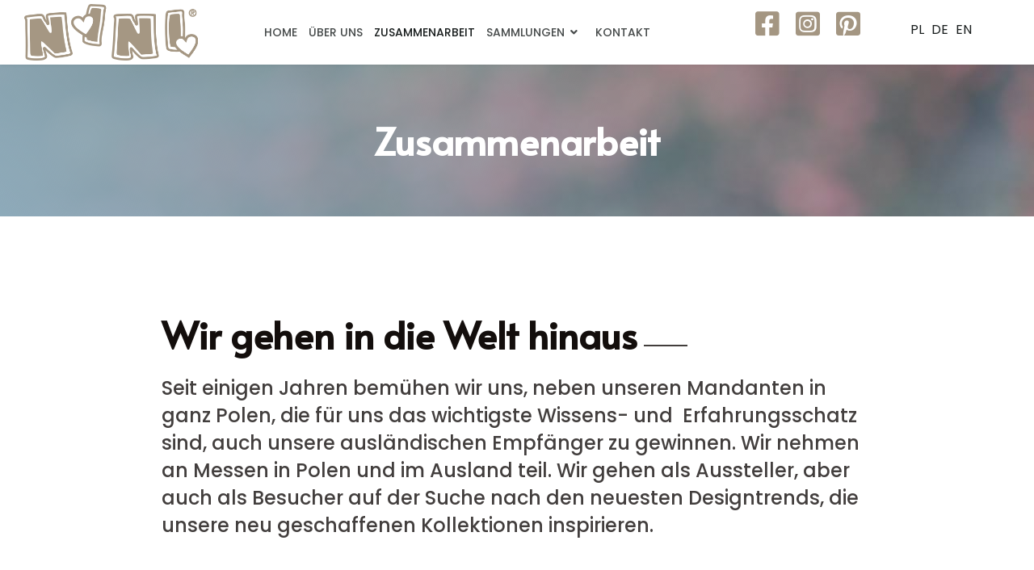

--- FILE ---
content_type: text/html; charset=utf-8
request_url: http://nini.pl/de/zusammenarbeit
body_size: 8410
content:

<!doctype html>
<html lang="de-de" dir="ltr">
	<head>
		
		<meta name="viewport" content="width=device-width, initial-scale=1, shrink-to-fit=no">
		<meta charset="utf-8" />
	<base href="http://nini.pl/de/zusammenarbeit" />
	<meta name="generator" content="HELIX_ULTIMATE_GENERATOR_TEXT" />
	<title>Nini - Zusammenarbeit</title>
	<link href="http://nini.pl/pl/wspolpraca" rel="alternate" hreflang="pl-PL" />
	<link href="http://nini.pl/de/zusammenarbeit" rel="alternate" hreflang="de-DE" />
	<link href="http://nini.pl/en/cooperation" rel="alternate" hreflang="en-GB" />
	<link href="/images/ikona.jpg" rel="shortcut icon" type="image/vnd.microsoft.icon" />
	<link href="http://nini.pl/de/component/search/?Itemid=140&amp;format=opensearch" rel="search" title="Suchen Nini" type="application/opensearchdescription+xml" />
	<link href="/components/com_sppagebuilder/assets/css/font-awesome-5.min.css" rel="stylesheet" />
	<link href="/components/com_sppagebuilder/assets/css/font-awesome-v4-shims.css" rel="stylesheet" />
	<link href="/components/com_sppagebuilder/assets/css/animate.min.css" rel="stylesheet" />
	<link href="/components/com_sppagebuilder/assets/css/sppagebuilder.css" rel="stylesheet" />
	<link href="/components/com_sppagebuilder/assets/css/magnific-popup.css" rel="stylesheet" />
	<link href="//fonts.googleapis.com/css?family=Poppins:100,100i,300,300i,400,400i,500,500i,700,700i,900,900i&subset=devanagari&display=swap" rel="stylesheet" media="none" onload="media=&quot;all&quot;" />
	<link href="//fonts.googleapis.com/css?family=Alata:100,100i,300,300i,400,400i,500,500i,700,700i,900,900i&subset=latin&display=swap" rel="stylesheet" media="none" onload="media=&quot;all&quot;" />
	<link href="/templates/nuron/css/bootstrap.min.css" rel="stylesheet" />
	<link href="/plugins/system/helixultimate/assets/css/system-j3.min.css" rel="stylesheet" />
	<link href="/templates/nuron/css/font-awesome.min.css" rel="stylesheet" />
	<link href="/templates/nuron/css/v4-shims.min.css" rel="stylesheet" />
	<link href="/templates/nuron/css/template.css" rel="stylesheet" />
	<link href="/templates/nuron/css/presets/preset1.css" rel="stylesheet" />
	<link href="/templates/nuron/css/custom.css" rel="stylesheet" />
	<link href="/media/mod_languages/css/template.css?30254037636da5ae0a5f4c11ee8b8572" rel="stylesheet" />
	<link href="//fonts.googleapis.com/css?family=Noto+Sans:100,100italic,200,200italic,300,300italic,400,400italic,500,500italic,600,600italic,700,700italic,800,800italic,900,900italic&display=swap" rel="stylesheet" />
	<style>
.sp-page-builder .page-content #section-id-1653052170767{padding-top:120px;padding-right:0px;padding-bottom:60px;padding-left:0px;margin-top:0px;margin-right:0px;margin-bottom:0px;margin-left:0px;color:#130E0C;background-color:#ffffff;box-shadow:0 0 0 0 #ffffff;}@media (max-width:767px) { .sp-page-builder .page-content #section-id-1653052170767{padding-top:50px;padding-right:0px;padding-bottom:5px;padding-left:0px;} }#column-id-1653052170775{box-shadow:0 0 0 0 #fff;}#column-id-1653052170776{box-shadow:0 0 0 0 #fff;}.sp-page-builder .page-content #section-id-1653052170777{padding-top:0px;padding-right:10px;padding-bottom:0px;padding-left:10px;margin-top:0px;margin-right:auto;margin-bottom:0px;margin-left:auto;box-shadow:0 0 0 0 #ffffff;max-width:900px;}@media (min-width:768px) and (max-width:991px) { .sp-page-builder .page-content #section-id-1653052170777{max-width:540px;} }@media (max-width:767px) { .sp-page-builder .page-content #section-id-1653052170777{max-width:540px;} }#column-id-1653052170778{box-shadow:0 0 0 0 #fff;}#sppb-addon-wrapper-1653052170779 {position:absolute;left:-102px;top:-37%;margin:0px 0px 0px 0px;}#sppb-addon-1653052170779 {color:rgba(164, 150, 130, 0.1);box-shadow:0 0 0 0 #ffffff;}#sppb-addon-1653052170779 .sppb-addon-title {font-size:288px;line-height:348px;font-weight:400;}@media (min-width:768px) and (max-width:991px) {#sppb-addon-1653052170779 .sppb-addon-title {font-size:188px;line-height:188px;line-height:198px;}#sppb-addon-wrapper-1653052170779 {left:-68px;top:-25%;}}@media (max-width:767px) {#sppb-addon-1653052170779 .sppb-addon-title {font-size:102px;line-height:102px;line-height:100px;}#sppb-addon-wrapper-1653052170779 {left:4px;top:-14%;}}#sppb-addon-1653052170779 h1.sppb-addon-title {margin:0px 0px 0px 0px; text-transform:uppercase; padding:0px 0px 0px 0px; }#sppb-addon-wrapper-1653052170780 {margin:0px 0px 92px 0px;}#sppb-addon-1653052170780 {color:rgba(19, 14, 12, 0.8);box-shadow:0 0 0 0 #ffffff;}#sppb-addon-1653052170780 .sppb-addon-title {margin-bottom:24px;color:#130E0C;font-weight:700;}@media (min-width:768px) and (max-width:991px) {#sppb-addon-1653052170780 .sppb-addon-title {font-size:60px;line-height:60px;line-height:70px;margin-bottom:10px;}#sppb-addon-wrapper-1653052170780 {margin-top:0px;margin-right:0px;margin-bottom:40px;margin-left:0px;}}@media (max-width:767px) {#sppb-addon-1653052170780 .sppb-addon-title {font-size:44px;line-height:44px;line-height:54px;margin-bottom:10px;}#sppb-addon-wrapper-1653052170780 {margin-top:0px;margin-right:0px;margin-bottom:25px;margin-left:0px;}}#sppb-addon-1653052170780 .sppb-addon-title{position:relative;display:inline-block;padding-right:62px;text-transform:none;}#sppb-addon-1653052170780 .sppb-addon-title:after{content:"";position:absolute;width:54px;height:2px;right:0px;top:75%;border-bottom:2px solid rgba(19, 14, 12, 0.8);}#sppb-addon-1653052170780 .sppb-addon-content strong{font-weight:400;color:#a49682;}@media (max-width:767px){#sppb-addon-1653052170780 .sppb-addon-title{padding-right:0px;}#sppb-addon-1653052170780 .sppb-addon-title:after{display:none;}}#sppb-addon-1653052170780{ font-size:24px;font-weight:500;line-height:34px; }@media (min-width:768px) and (max-width:991px) {#sppb-addon-1653052170780{font-size:20px;line-height:30px;}}@media (max-width:767px) {#sppb-addon-1653052170780{ font-size:18px;line-height:28px; }}.sp-page-builder .page-content #section-id-1653052170781{padding-top:0px;padding-right:10px;padding-bottom:0px;padding-left:10px;margin-top:0px;margin-right:auto;margin-bottom:0px;margin-left:auto;box-shadow:0 0 0 0 #ffffff;max-width:900px;}@media (min-width:768px) and (max-width:991px) { .sp-page-builder .page-content #section-id-1653052170781{max-width:540px;} }@media (max-width:767px) { .sp-page-builder .page-content #section-id-1653052170781{max-width:540px;} }#column-id-1653052170782{box-shadow:0 0 0 0 #fff;}#sppb-addon-wrapper-1653052170783 {margin:0px 0px 48px 0px;}#sppb-addon-1653052170783 {box-shadow:0 0 0 0 #ffffff;}@media (max-width:767px) {#sppb-addon-wrapper-1653052170783 {margin-top:0px;margin-right:0px;margin-bottom:20px;margin-left:0px;}}#column-id-1653052170784{box-shadow:0 0 0 0 #fff;}#column-id-1653052170785{box-shadow:0 0 0 0 #fff;}#column-id-1653052170786{box-shadow:0 0 0 0 #fff;}.sp-page-builder .page-content #section-id-1653052170840{padding-top:70px;padding-right:0px;padding-bottom:125px;padding-left:0px;margin-top:0px;margin-right:0px;margin-bottom:0px;margin-left:0px;color:#130E0C;background-color:#ffffff;box-shadow:0 0 0 0 #ffffff;}@media (max-width:767px) { .sp-page-builder .page-content #section-id-1653052170840{padding-top:20px;padding-right:0px;padding-bottom:25px;padding-left:0px;} }#column-id-1653052170788{box-shadow:0 0 0 0 #fff;}#sppb-addon-wrapper-1653051709453 {margin:0px 0px 18px 0px;}#sppb-addon-1653051709453 {color:#130E0C;box-shadow:0 0 0 0 #ffffff;}#sppb-addon-1653051709453 .sppb-addon-title {font-size:56px;line-height:64px;font-weight:700;}@media (min-width:768px) and (max-width:991px) {#sppb-addon-1653051709453 .sppb-addon-title {font-size:52px;line-height:52px;line-height:62px;}}@media (max-width:767px) {#sppb-addon-1653051709453 .sppb-addon-title {font-size:36px;line-height:36px;line-height:46px;}#sppb-addon-wrapper-1653051709453 {margin-top:0px;margin-right:0px;margin-bottom:5px;margin-left:0px;}}#sppb-addon-1653051709453 h3.sppb-addon-title {margin:0px 0px 0px 0px; text-transform:none; padding:0px 0px 0px 0px; }#sppb-addon-wrapper-1653052170790 {margin:0px 0px 64px 0px;}#sppb-addon-1653052170790 {box-shadow:0 0 0 0 #ffffff;}@media (min-width:768px) and (max-width:991px) {#sppb-addon-wrapper-1653052170790 {margin-top:0px;margin-right:0px;margin-bottom:40px;margin-left:0px;}}@media (max-width:767px) {#sppb-addon-wrapper-1653052170790 {margin-top:0px;margin-right:0px;margin-bottom:25px;margin-left:0px;}}#sppb-addon-1653052170790 .sppb-divider {margin-top:1px;margin-bottom:1px;border-bottom-width:2px;border-bottom-style:solid;border-bottom-color:#E5E5E5;}@media (min-width:768px) and (max-width:991px) {#sppb-addon-1653052170790 .sppb-divider {margin-top:1px;margin-bottom:1px;}}@media (max-width:767px) {#sppb-addon-1653052170790 .sppb-divider {margin-top:1px;margin-bottom:1px;}}#column-id-1653052170791{box-shadow:0 0 0 0 #fff;}#sppb-addon-wrapper-1653052170792 {margin:0px 0px 0px 0px;}#sppb-addon-1653052170792 {color:rgba(19, 14, 12, 0.8);box-shadow:0 0 0 0 #ffffff;}#sppb-addon-1653052170792 a {color:#130E0C;}#sppb-addon-1653052170792 a:hover,#sppb-addon-1653052170792 a:focus,#sppb-addon-1653052170792 a:active {color:#CE6707;}#sppb-addon-1653052170792 .sppb-addon-title {margin-bottom:16px;color:#130E0C;font-size:36px;line-height:44px;font-weight:600;}@media (min-width:768px) and (max-width:991px) {#sppb-addon-1653052170792 .sppb-addon-title {font-size:28px;line-height:28px;line-height:38px;margin-bottom:12px;}}@media (max-width:767px) {#sppb-addon-1653052170792 .sppb-addon-title {font-size:20px;line-height:20px;line-height:30px;margin-bottom:10px;}#sppb-addon-wrapper-1653052170792 {margin-top:0px;margin-right:0px;margin-bottom:30px;margin-left:0px;}}#sppb-addon-1653052170792 .sppb-addon-text {font-size:18px;font-weight:400;line-height:30px;}#sppb-addon-1653052170792 .sppb-media-content .sppb-btn {margin:25px 0px 0px 0px;}#sppb-addon-1653052170792 #btn-1653052170792.sppb-btn-custom{letter-spacing:0px;}#sppb-addon-1653052170792 #btn-1653052170792.sppb-btn-custom { background-color:#0080FE; color:#FFFFFF; padding:8px 22px 10px 22px; font-size:16px;}#sppb-addon-1653052170792 #btn-1653052170792.sppb-btn-custom:hover { background-color:#de6906; color:#FFFFFF;}@media (min-width:768px) and (max-width:991px) {#sppb-addon-1653052170792 .sppb-img-container {margin:0px 0px 25px 0px;}#sppb-addon-1653052170792 .sppb-media .sppb-media-body {width:auto;}}@media (max-width:767px) {#sppb-addon-1653052170792 .sppb-img-container {margin:0px 0px 20px 0px;}#sppb-addon-1653052170792 .sppb-media .sppb-media-body {width:auto;}}#sppb-addon-1653052170792{transition:.3s;}#sppb-addon-1653052170792:hover{box-shadow:0 0 0 0 #ffffff;}#column-id-1653052170793{box-shadow:0 0 0 0 #fff;}#sppb-addon-wrapper-1653052170794 {margin:0px 0px 0px 0px;}#sppb-addon-1653052170794 {color:rgba(19, 14, 12, 0.8);box-shadow:0 0 0 0 #ffffff;}#sppb-addon-1653052170794 a {color:#130E0C;}#sppb-addon-1653052170794 a:hover,#sppb-addon-1653052170794 a:focus,#sppb-addon-1653052170794 a:active {color:#CE6707;}#sppb-addon-1653052170794 .sppb-addon-title {margin-bottom:16px;color:#130E0C;font-size:36px;line-height:44px;font-weight:600;}@media (min-width:768px) and (max-width:991px) {#sppb-addon-1653052170794 .sppb-addon-title {font-size:28px;line-height:28px;line-height:38px;margin-bottom:12px;}}@media (max-width:767px) {#sppb-addon-1653052170794 .sppb-addon-title {font-size:20px;line-height:20px;line-height:30px;margin-bottom:10px;}#sppb-addon-wrapper-1653052170794 {margin-top:0px;margin-right:0px;margin-bottom:30px;margin-left:0px;}}#sppb-addon-1653052170794 .sppb-addon-text {font-size:18px;font-weight:400;line-height:30px;}#sppb-addon-1653052170794 .sppb-media-content .sppb-btn {margin:25px 0px 0px 0px;}#sppb-addon-1653052170794 #btn-1653052170794.sppb-btn-custom{letter-spacing:0px;}#sppb-addon-1653052170794 #btn-1653052170794.sppb-btn-custom { background-color:#0080FE; color:#FFFFFF; padding:8px 22px 10px 22px; font-size:16px;}#sppb-addon-1653052170794 #btn-1653052170794.sppb-btn-custom:hover { background-color:#de6906; color:#FFFFFF;}@media (min-width:768px) and (max-width:991px) {#sppb-addon-1653052170794 .sppb-img-container {margin:0px 0px 25px 0px;}#sppb-addon-1653052170794 .sppb-media .sppb-media-body {width:auto;}}@media (max-width:767px) {#sppb-addon-1653052170794 .sppb-img-container {margin:0px 0px 20px 0px;}#sppb-addon-1653052170794 .sppb-media .sppb-media-body {width:auto;}}#sppb-addon-1653052170794{transition:.3s;}#sppb-addon-1653052170794:hover{box-shadow:0 0 0 0 #ffffff;}#column-id-1653052170985{box-shadow:0 0 0 0 #fff;}#sppb-addon-wrapper-1653052170989 {margin:0px 0px 0px 0px;}#sppb-addon-1653052170989 {color:rgba(19, 14, 12, 0.8);box-shadow:0 0 0 0 #ffffff;}#sppb-addon-1653052170989 a {color:#130E0C;}#sppb-addon-1653052170989 a:hover,#sppb-addon-1653052170989 a:focus,#sppb-addon-1653052170989 a:active {color:#CE6707;}@media (max-width:767px) {#sppb-addon-wrapper-1653052170989 {margin-top:0px;margin-right:0px;margin-bottom:30px;margin-left:0px;}}#sppb-addon-1653052170989 .sppb-addon-text {font-size:18px;font-weight:400;line-height:30px;}#sppb-addon-1653052170989 .sppb-media-content .sppb-btn {margin:25px 0px 0px 0px;}#sppb-addon-1653052170989 #btn-1653052170989.sppb-btn-custom{letter-spacing:0px;}#sppb-addon-1653052170989 #btn-1653052170989.sppb-btn-custom { background-color:#0080FE; color:#FFFFFF; padding:8px 22px 10px 22px; font-size:16px;}#sppb-addon-1653052170989 #btn-1653052170989.sppb-btn-custom:hover { background-color:#de6906; color:#FFFFFF;}@media (min-width:768px) and (max-width:991px) {#sppb-addon-1653052170989 .sppb-img-container {margin:0px 0px 25px 0px;}#sppb-addon-1653052170989 .sppb-media .sppb-media-body {width:auto;}}@media (max-width:767px) {#sppb-addon-1653052170989 .sppb-img-container {margin:0px 0px 20px 0px;}#sppb-addon-1653052170989 .sppb-media .sppb-media-body {width:auto;}}#sppb-addon-1653052170989{transition:.3s;}#sppb-addon-1653052170989:hover{box-shadow:0 0 0 0 #ffffff;}body{font-family: 'Poppins', sans-serif;font-size: 16px;font-weight: 400;line-height: 1.5;text-decoration: none;text-align: left;}
@media (min-width:768px) and (max-width:991px){body{font-size: 14px;}
}
@media (max-width:767px){body{font-size: 13px;}
}
h1{font-family: 'Alata', sans-serif;font-size: 56px;font-weight: 600;line-height: 1.1;text-decoration: none;}
@media (min-width:768px) and (max-width:991px){h1{font-size: 54px;}
}
@media (max-width:767px){h1{font-size: 36px;}
}
h2{font-family: 'Alata', sans-serif;font-size: 46px;font-weight: 600;line-height: 1.15;text-decoration: none;}
@media (min-width:768px) and (max-width:991px){h2{font-size: 36px;}
}
@media (max-width:767px){h2{font-size: 34px;}
}
h3{font-family: 'Alata', sans-serif;font-size: 36px;font-weight: 600;line-height: 1.3;text-decoration: none;}
@media (min-width:768px) and (max-width:991px){h3{font-size: 31px;}
}
@media (max-width:767px){h3{font-size: 26px;}
}
h4{font-family: 'Alata', sans-serif;font-size: 26px;font-weight: 600;line-height: 1.4;text-decoration: none;}
@media (min-width:768px) and (max-width:991px){h4{font-size: 24px;}
}
@media (max-width:767px){h4{font-size: 20px;}
}
h5{font-family: 'Alata', sans-serif;font-size: 20px;font-weight: 400;line-height: 1.3;text-decoration: none;}
@media (min-width:768px) and (max-width:991px){h5{font-size: 18px;}
}
@media (max-width:767px){h5{font-size: 16px;}
}
h6{font-family: 'Alata', sans-serif;font-size: 18px;font-weight: 400;line-height: 1.3;text-decoration: none;}
@media (min-width:768px) and (max-width:991px){h6{font-size: 16px;}
}
@media (max-width:767px){h6{font-size: 16px;}
}
.nuron-topbar-accordion .sppb-panel-title span, .heading-font ,{font-family: 'Alata', sans-serif;font-size: 16px;font-weight: 400;text-decoration: none;}
.logo-image {height:70px;}.logo-image-phone {height:70px;}#sp-page-title{ background-image:url("/images/test/top.jpg"); }.logo-image {height:70px;}.logo-image-phone {height:70px;}
	</style>
	<script type="application/json" class="joomla-script-options new">{"csrf.token":"0766c1d7f35414615f7e53413af98648","data":{"breakpoints":{"tablet":991,"mobile":480},"header":{"stickyOffset":"100"}},"system.paths":{"root":"","base":""}}</script>
	<script src="/media/jui/js/jquery.min.js?30254037636da5ae0a5f4c11ee8b8572"></script>
	<script src="/media/jui/js/jquery-noconflict.js?30254037636da5ae0a5f4c11ee8b8572"></script>
	<script src="/media/jui/js/jquery-migrate.min.js?30254037636da5ae0a5f4c11ee8b8572"></script>
	<script src="/components/com_sppagebuilder/assets/js/jquery.parallax.js?5e8f2ace5729399f47cc9b4e25d0e198"></script>
	<script src="/components/com_sppagebuilder/assets/js/sppagebuilder.js?5e8f2ace5729399f47cc9b4e25d0e198" defer></script>
	<script src="/components/com_sppagebuilder/assets/js/jquery.magnific-popup.min.js"></script>
	<script src="/templates/nuron/js/bootstrap.bundle.min.js"></script>
	<script src="/templates/nuron/js/main.js"></script>
	<script src="/media/system/js/core.js?30254037636da5ae0a5f4c11ee8b8572"></script>
	<script>
;(function ($) {
	$.ajaxSetup({
		headers: {
			'X-CSRF-Token': Joomla.getOptions('csrf.token')
		}
	});
})(jQuery);var addonInteraction = {"while_scroll_view":[{"addonId":1653052170779,"enable_mobile":false,"enable_tablet":false,"animation":[{"id":"b3fdc1c1e6bfde5942ea","index":0,"keyframe":0,"name":"move","property":{"x":"-100","y":"0","z":"0"},"range":{"max":500,"min":-500,"stop":1},"single":true,"title":"Move"},{"id":"936e0225e6dc8edfba7d","index":1,"keyframe":100,"name":"move","property":{"x":0,"y":0,"z":0},"range":{"max":500,"min":-500,"stop":1},"title":"Move"}],"name":"custom","origin":{"x_offset":"center","y_offset":"center"}}]};template="nuron";
	</script>
	<meta property="og:title" content="Zusammenarbeit" />
	<meta property="og:type" content="website" />
	<meta property="og:url" content="http://nini.pl/de/zusammenarbeit" />
	<meta property="og:site_name" content="Nini" />
	<meta name="twitter:card" content="summary" />
	<meta name="twitter:site" content="Nini" />
	<link href="http://nini.pl/pl/wspolpraca" rel="alternate" hreflang="x-default" />
	</head>
	<body class="site helix-ultimate hu com-sppagebuilder view-page layout-default task-none itemid-140 de-de ltr sticky-header layout-fluid offcanvas-init offcanvs-position-left">

		
		
		<div class="body-wrapper">
			<div class="body-innerwrapper">
								
<header id="sp-header" >

				
	
<div class="row">
	<div id="sp-logo" class="col-lg-3 "><div class="sp-column  d-flex align-items-center"><a id="offcanvas-toggler" aria-label="Menu" class="offcanvas-toggler-left d-flex d-xl-none" href="#" aria-hidden="true" title="Menu"><div class="burger-icon"><span></span><span></span><span></span></div></a><div class="logo"><a href="/">
				<img class='logo-image '
					srcset='http://nini.pl/images/logo.svg 1x, http://nini.pl/images/logo.svg 2x'
					src='http://nini.pl/images/logo.svg'
					alt='Nini'
				/>
				</a></div></div></div><div id="sp-menu" class="col-lg-5 "><div class="sp-column  d-flex align-items-center justify-content-end"><nav class="sp-megamenu-wrapper" role="navigation"><ul class="sp-megamenu-parent menu-animation-fade-up d-none d-xl-block"><li class="sp-menu-item"><a   href="/de/" >Home</a></li><li class="sp-menu-item"><a   href="/de/ueber-uns" >Über uns</a></li><li class="sp-menu-item current-item active"><a aria-current="page"  href="/de/zusammenarbeit" >Zusammenarbeit</a></li><li class="sp-menu-item sp-has-child"><a   href="/de/sammlungen" >Sammlungen</a><div class="sp-dropdown sp-dropdown-main sp-dropdown-mega sp-menu-center" style="width: 900px;left: -450px;"><div class="sp-dropdown-inner"><div class="row"><div class="col-sm-3"><ul class="sp-mega-group"><li class="item-144 menu_item item-header"><a   href="/de/sammlungen/ocean" ><img src="/images/MAY-G3.jpg" alt="Ocean" /><span class="image-title">Ocean</span> </a></li></ul></div><div class="col-sm-3"><ul class="sp-mega-group"><li class="item-147 menu_item item-header"><a   href="/de/sammlungen/blooming-summer" ><img src="/images/JUNE-G2.jpg" alt="Blooming Summer " /><span class="image-title">Blooming Summer </span> </a></li></ul></div><div class="col-sm-3"><ul class="sp-mega-group"><li class="item-143 menu_item item-header"><a   href="/de/sammlungen/fun-in-the-sun" ><img src="/images/JULY_G2.jpg" alt="Fun In The Sun " /><span class="image-title">Fun In The Sun </span> </a></li></ul></div><div class="col-sm-3"><ul class="sp-mega-group"><li class="item-145 menu_item item-header"><a   href="/de/sammlungen/shells" ><img src="/images/MAY-B3.jpg" alt="Shells " /><span class="image-title">Shells </span> </a></li></ul></div><div class="col-sm-6"><ul class="sp-mega-group"><li class="item-146 menu_item item-header"><a   href="/de/sammlungen/little-drone" ><img src="/images/JUNE-B2.jpg" alt="Little Drone" /><span class="image-title">Little Drone</span> </a></li></ul></div><div class="col-sm-6"><ul class="sp-mega-group"><li class="item-148 menu_item item-header"><a   href="/de/sammlungen/safari" ><img src="/images/JULY_B1.jpg" alt="Safari " /><span class="image-title">Safari </span> </a></li></ul></div></div></div></div></li><li class="sp-menu-item"><a   href="/de/kontakt" >Kontakt</a></li></ul></nav></div></div><div id="sp-top2" class="col-lg-2 "><div class="sp-column  d-flex align-items-center"><div class="sp-module "><div class="sp-module-content"><div class="mod-sppagebuilder  sp-page-builder" data-module_id="94">
	<div class="page-content">
		<div id="section-id-1652943106892" class="sppb-section sppb-hidden-sm sppb-hidden-xs" ><div class="sppb-container-inner"><div class="sppb-row sppb-no-gutter"><div class="sppb-col-md-12" id="column-wrap-id-1652943106890"><div id="column-id-1652943106890" class="sppb-column" ><div class="sppb-column-addons"><div id="sppb-addon-wrapper-1652943274177" class="sppb-addon-wrapper"><div id="sppb-addon-1652943274177" class="clearfix "     ><div class="sppb-addon sppb-addon-icons-group  icons-group-title-postion-top sppb-text-center"><ul class="sppb-icons-group-list"><li id="icon-1652943274178" class=""><a href="https://www.facebook.com/NINI-114501843303596" aria-label="Icon group item" rel="noopener noreferrer" target="_blank"><i class="fab fa-facebook-square " aria-hidden="true" title="Icon group item"></i></a></li><li id="icon-1652943274179" class=""><a href="https://www.instagram.com/nini.com.pl/" aria-label="Icon group item" rel="noopener noreferrer" target="_blank"><i class="fab fa-instagram-square " aria-hidden="true" title="Icon group item"></i></a></li><li id="icon-1652943274180" class=""><a href="https://pl.pinterest.com/dawidowicz9714/_created/" aria-label="Icon group item" rel="noopener noreferrer" target="_blank"><i class="fab fa-pinterest-square " aria-hidden="true" title="Icon group item"></i></a></li></ul></div><style type="text/css">#sppb-addon-wrapper-1652943274177 {
margin:0px 0px 30px 0px;}
#sppb-addon-1652943274177 {
	color: #a49682;
	box-shadow: 0 0 0 0 #ffffff;
}
#sppb-addon-1652943274177 {
}
#sppb-addon-1652943274177.sppb-element-loaded {
}
#sppb-addon-1652943274177 a {
	color: #a49682;
}
#sppb-addon-1652943274177 a:hover,
#sppb-addon-1652943274177 a:focus,
#sppb-addon-1652943274177 a:active {
	color: #a49682;
}
@media (min-width: 768px) and (max-width: 991px) {#sppb-addon-1652943274177 {}}@media (max-width: 767px) {#sppb-addon-1652943274177 {}}</style><style type="text/css">#sppb-addon-1652943274177 .sppb-icons-group-list li#icon-1652943274178 a {margin: 10px;padding: 0px 0px 0px 0px;font-size: 34px;}#sppb-addon-1652943274177 .sppb-icons-group-list {margin: -10px;}#sppb-addon-1652943274177 .sppb-icons-group-list li#icon-1652943274178 .sppb-icons-label-text {font-size: 16px;letter-spacing: 0px;}#sppb-addon-1652943274177 .sppb-icons-group-list li#icon-1652943274178{display: inline-block;}@media (min-width: 768px) and (max-width: 991px) {#sppb-addon-1652943274177 .sppb-icons-group-list li#icon-1652943274178 a {padding:    ;}}@media (max-width: 767px) {#sppb-addon-1652943274177 .sppb-icons-group-list li#icon-1652943274178 a {padding:    ;}}
#sppb-addon-1652943274177 .sppb-icons-group-list li#icon-1652943274179 a {margin: 10px;padding: 0px 0px 0px 0px;font-size: 34px;}#sppb-addon-1652943274177 .sppb-icons-group-list {margin: -10px;}#sppb-addon-1652943274177 .sppb-icons-group-list li#icon-1652943274179 .sppb-icons-label-text {font-size: 16px;letter-spacing: 0px;}#sppb-addon-1652943274177 .sppb-icons-group-list li#icon-1652943274179{display: inline-block;}@media (min-width: 768px) and (max-width: 991px) {#sppb-addon-1652943274177 .sppb-icons-group-list li#icon-1652943274179 a {padding:    ;}}@media (max-width: 767px) {#sppb-addon-1652943274177 .sppb-icons-group-list li#icon-1652943274179 a {padding:    ;}}
#sppb-addon-1652943274177 .sppb-icons-group-list li#icon-1652943274180 a {margin: 10px;padding: 0px 0px 0px 0px;font-size: 34px;}#sppb-addon-1652943274177 .sppb-icons-group-list {margin: -10px;}#sppb-addon-1652943274177 .sppb-icons-group-list li#icon-1652943274180 .sppb-icons-label-text {font-size: 16px;letter-spacing: 0px;}#sppb-addon-1652943274177 .sppb-icons-group-list li#icon-1652943274180{display: inline-block;}@media (min-width: 768px) and (max-width: 991px) {#sppb-addon-1652943274177 .sppb-icons-group-list li#icon-1652943274180 a {padding:    ;}}@media (max-width: 767px) {#sppb-addon-1652943274177 .sppb-icons-group-list li#icon-1652943274180 a {padding:    ;}}#sppb-addon-1652943274177 .sppb-addon-title {margin: 0px 0px 0px 0px; padding: 0px 0px 0px 0px; }</style></div></div></div></div></div></div></div></div><style type="text/css">.sp-page-builder .page-content #section-id-1652944329307{padding-top:0px;padding-right:0px;padding-bottom:0px;padding-left:0px;margin-top:0px;margin-right:0px;margin-bottom:0px;margin-left:0px;box-shadow:0 0 0 0 #ffffff;}#column-id-1652944329304{box-shadow:0 0 0 0 #fff;}.sp-page-builder .page-content #section-id-1606771428928{padding-top:50px;margin-top:0px;margin-right:0px;margin-bottom:0px;margin-left:0px;}@media (max-width:767px) { .sp-page-builder .page-content #section-id-1606771428928{padding-top:40px;padding-right:0px;padding-bottom:40px;padding-left:0px;} }#column-id-1606771428937{box-shadow:0 0 0 0 #fff;}#column-id-1612610682371{box-shadow:0 0 0 0 #fff;}#column-id-1612610682372{box-shadow:0 0 0 0 #fff;}.sp-page-builder .page-content #section-id-1638305948707{padding-top:0px;padding-right:0px;padding-bottom:0px;padding-left:0px;margin-top:0px;margin-right:0px;margin-bottom:0px;margin-left:0px;box-shadow:0 0 0 0 #ffffff;}#column-id-1638305948706{box-shadow:0 0 0 0 #fff;}.sp-page-builder .page-content #section-id-1652943106892{padding-top:15px;padding-right:0px;padding-bottom:0px;padding-left:0px;margin-top:0px;margin-right:0px;margin-bottom:0px;margin-left:0px;box-shadow:0 0 0 0 #ffffff;}#column-id-1652943106890{box-shadow:0 0 0 0 #fff;}</style>	</div>
</div>
</div></div></div></div><div id="sp-top1" class="col-lg-2 d-none d-sm-none d-md-none d-lg-block"><div class="sp-column  d-flex align-items-center"><div class="sp-module "><div class="sp-module-content"><div class="mod-languages">

	<ul class="lang-inline">
						<li dir="ltr">
			<a href="/pl/wspolpraca">
							PL						</a>
			</li>
								<li class="lang-active" dir="ltr">
			<a href="/de/zusammenarbeit">
							DE						</a>
			</li>
								<li dir="ltr">
			<a href="/en/cooperation">
							EN						</a>
			</li>
				</ul>

</div>
</div></div></div></div></div>
				
</header>
<section id="sp-page-title" class="sppb-animated fadeInDown delay800 duration400">

				
	
<div class="row">
	<div id="sp-title" class="col-lg-12 "><div class="sp-column "><div class="sp-page-title"><div class="container"><h2 class="sp-page-title-heading">Zusammenarbeit</h2></div></div></div></div></div>
				
</section>
<section id="sp-main-body" class="sppb-animated fadeInDown delay800 duration400">

				
	
<div class="row">
	
<main id="sp-component" class="col-lg-12 ">
	<div class="sp-column ">
		<div id="system-message-container" aria-live="polite">
			</div>


		
		
<div id="sp-page-builder" class="sp-page-builder  page-21">

	
	<div class="page-content">
				<section id="section-id-1653052170767" class="sppb-section" ><div class="sppb-row-container"><div class="sppb-row"><div class="sppb-col-md-12" id="column-wrap-id-1653052170775"><div id="column-id-1653052170775" class="sppb-column" ><div class="sppb-column-addons"></div></div></div><div class="sppb-col-md-12" id="column-wrap-id-1653052170776"><div id="column-id-1653052170776" class="sppb-column" ><div class="sppb-column-addons"><div id="section-id-1653052170777" class="sppb-section" ><div class="sppb-container-inner"><div class="sppb-row"><div class="sppb-col-md-12" id="column-wrap-id-1653052170778"><div id="column-id-1653052170778" class="sppb-column" ><div class="sppb-column-addons"><div id="sppb-addon-wrapper-1653052170779" class="sppb-addon-wrapper"><div id="sppb-addon-1653052170779" class="clearfix sppb-positioned-addon"    data-rowid="1653052170777" data-colid="1653052170778"><div class="sppb-addon sppb-addon-header sppb-text-left"><h1 class="sppb-addon-title">W</h1></div></div></div><div id="sppb-addon-wrapper-1653052170780" class="sppb-addon-wrapper"><div id="sppb-addon-1653052170780" class=" sppb-wow fadeInUp clearfix "  data-sppb-wow-duration="300ms" data-sppb-wow-delay="300ms"     ><div class="sppb-addon sppb-addon-text-block sppb-text-center "><h2 class="sppb-addon-title">Wir gehen in die Welt hinaus</h2><div class="sppb-addon-content"><p>Seit einigen Jahren bemühen wir uns, neben unseren Mandanten in ganz Polen, die für uns das wichtigste Wissens- und  Erfahrungsschatz sind, auch unsere ausländischen Empfänger zu gewinnen. Wir nehmen an Messen in Polen und im Ausland teil. Wir gehen als Aussteller, aber auch als Besucher auf der Suche nach den neuesten Designtrends, die unsere neu geschaffenen Kollektionen inspirieren.</p></div></div></div></div></div></div></div></div></div></div><div id="section-id-1653052170781" class="sppb-section" ><div class="sppb-container-inner"><div class="sppb-row"><div class="sppb-col-md-12" id="column-wrap-id-1653052170782"><div id="column-id-1653052170782" class="sppb-column" ><div class="sppb-column-addons"><div id="sppb-addon-wrapper-1653052170783" class="sppb-addon-wrapper"><div id="sppb-addon-1653052170783" class=" sppb-wow fadeInUp clearfix "  data-sppb-wow-duration="400ms" data-sppb-wow-delay="400ms"     ><div class="sppb-addon sppb-addon-single-image sppb-text-center "><div class="sppb-addon-content"><div class="sppb-addon-single-image-container"><img class="sppb-img-responsive" src="/images/APRIL-G1.jpg"  alt="Image" title=""   /></div></div></div></div></div></div></div></div></div></div></div></div></div></div><div class="sppb-col-md-4 sppb-col-sm-6" id="column-wrap-id-1653052170784"><div id="column-id-1653052170784" class="sppb-column" ><div class="sppb-column-addons"></div></div></div><div class="sppb-col-md-4 sppb-col-sm-6" id="column-wrap-id-1653052170785"><div id="column-id-1653052170785" class="sppb-column" ><div class="sppb-column-addons"></div></div></div><div class="sppb-col-md-4 sppb-col-sm-6" id="column-wrap-id-1653052170786"><div id="column-id-1653052170786" class="sppb-column" ><div class="sppb-column-addons"></div></div></div></div></div></section><section id="section-id-1653052170840" class="sppb-section" ><div class="sppb-row-container"><div class="sppb-row"><div class="sppb-col-md-12" id="column-wrap-id-1653052170788"><div id="column-id-1653052170788" class="sppb-column" ><div class="sppb-column-addons"><div id="sppb-addon-wrapper-1653051709453" class="sppb-addon-wrapper"><div id="sppb-addon-1653051709453" class=" sppb-wow fadeInLeft clearfix "  data-sppb-wow-duration="300ms" data-sppb-wow-delay="300ms"     ><div class="sppb-addon sppb-addon-header sppb-text-left"><h3 class="sppb-addon-title">Jeder Kunde ist uns wichtig</h3></div></div></div><div id="sppb-addon-wrapper-1653052170790" class="sppb-addon-wrapper"><div id="sppb-addon-1653052170790" class="clearfix "     ><div class="sppb-addon-divider-wrap "><div class="sppb-divider sppb-divider-border "></div></div></div></div></div></div></div><div class="sppb-col-md-6 sppb-col-sm-6" id="column-wrap-id-1653052170791"><div id="column-id-1653052170791" class="sppb-column" ><div class="sppb-column-addons"><div id="sppb-addon-wrapper-1653052170792" class="sppb-addon-wrapper"><div id="sppb-addon-1653052170792" class="clearfix "     ><div class="sppb-addon sppb-addon-feature  "><div class="sppb-addon-content sppb-text-left"><div class="sppb-media-content"><h5 class="sppb-addon-title sppb-feature-box-title">Kommerzielle Zusammenarbeit</h5><div class="sppb-addon-text"><p>Die Kunden in Polen werden von unseren Verkäufern regelmäßig betreut, die mit jeder neuen Kollektion zu ihnen pendeln, Rat geben und Hilfe bei der Lösung aktueller Angelegenheiten leisten.</p></div></div></div></div></div></div></div></div></div><div class="sppb-col-md-6 sppb-col-sm-6" id="column-wrap-id-1653052170793"><div id="column-id-1653052170793" class="sppb-column" ><div class="sppb-column-addons"><div id="sppb-addon-wrapper-1653052170794" class="sppb-addon-wrapper"><div id="sppb-addon-1653052170794" class="clearfix "     ><div class="sppb-addon sppb-addon-feature  "><div class="sppb-addon-content sppb-text-left"><div class="sppb-media-content"><h5 class="sppb-addon-title sppb-feature-box-title">Außenhandelskooperation</h5><div class="sppb-addon-text"><p>Wir verkaufen auch ins Ausland. Wir arbeiten mit Geschäften und Distributoren in anderen Ländern zusammen. Für uns beide haben wir eine separate Handelspolitik, die sich nicht ausschließt.</p></div></div></div></div></div></div></div></div></div><div class="sppb-col-md-12" id="column-wrap-id-1653052170985"><div id="column-id-1653052170985" class="sppb-column" ><div class="sppb-column-addons"><div id="sppb-addon-wrapper-1653052170989" class="sppb-addon-wrapper"><div id="sppb-addon-1653052170989" class="clearfix "     ><div class="sppb-addon sppb-addon-feature  "><div class="sppb-addon-content sppb-text-left"><div class="sppb-media-content"><div class="sppb-addon-text"><strong>Alle Fragen bezüglich der Einzelheiten der Zusammenarbeit können per E-Mail: biuro@wmbtrade.pl, oder per Telefon: +48 691 982 626</strong></div></div></div></div></div></div></div></div></div></div></div></section>
			</div>
</div>



			</div>
</main>
</div>
				
</section>
<footer id="sp-footer" >

						<div class="container">
				<div class="container-inner">
			
	
<div class="row">
	<div id="sp-footer1" class="col-lg-12 "><div class="sp-column "><div class="sp-module "><div class="sp-module-content"><div class="mod-sppagebuilder  sp-page-builder" data-module_id="101">
	<div class="page-content">
		<div id="section-id-1606771428928" class="sppb-section" ><div class="sppb-container-inner"><div class="sppb-row"><div class="sppb-col-md-6" id="column-wrap-id-1606771428937"><div id="column-id-1606771428937" class="sppb-column" ><div class="sppb-column-addons"><div id="sppb-addon-wrapper-1608476844009" class="sppb-addon-wrapper"><div id="sppb-addon-1608476844009" class=" sppb-wow fadeInRight clearfix "  data-sppb-wow-duration="500ms" data-sppb-wow-delay="300ms"     ><div class="sppb-addon sppb-addon-text-block sppb-text-left "><h4 class="sppb-addon-title">WMB Trade sp. z o.o.<br>ul. Lodowa 91, 93-232 Lodz
</h4><div class="sppb-addon-content"></div></div><style type="text/css">#sppb-addon-wrapper-1608476844009 {
margin:0px 0px 0px 0px;}
#sppb-addon-1608476844009 {
	box-shadow: 0 0 0 0 #ffffff;
}
#sppb-addon-1608476844009 {
}
#sppb-addon-1608476844009.sppb-element-loaded {
}
#sppb-addon-1608476844009 .sppb-addon-title {
margin-bottom:5px;letter-spacing:3px;font-weight: 400;}
@media (min-width: 768px) and (max-width: 991px) {#sppb-addon-1608476844009 {}#sppb-addon-wrapper-1608476844009 {margin-top: 0px;margin-right: -10px;margin-bottom: 0px;margin-left: 0px;}}@media (max-width: 767px) {#sppb-addon-1608476844009 {}#sppb-addon-1608476844009 .sppb-addon-title {
font-size:16px;line-height:16px;line-height:22px;margin-bottom:0px;}
#sppb-addon-wrapper-1608476844009 {margin-top: 0px;margin-right: 0px;margin-bottom: 20px;margin-left: 0px;}}#sppb-addon-1608476844009 .sppb-addon-content { font-family: "Noto Sans"; }
#sppb-addon-1608476844009 .sppb-addon-content{letter-spacing:2px;}</style><style type="text/css">#sppb-addon-1608476844009{ font-size: 18px;font-weight: 400;line-height: 28px; }@media (min-width: 768px) and (max-width: 991px) {}@media (max-width: 767px) {#sppb-addon-1608476844009{ font-size: 14px;line-height: 20px; }}</style></div></div></div></div></div><div class="sppb-col-md-1" id="column-wrap-id-1612610682371"><div id="column-id-1612610682371" class="sppb-column" ><div class="sppb-column-addons"><div id="sppb-addon-wrapper-1606771428944" class="sppb-addon-wrapper"><div id="sppb-addon-1606771428944" class="sppb-hidden-sm sppb-hidden-xs clearfix "     ><div class="sppb-addon-divider-wrap divider-position"><div class="sppb-divider sppb-divider-border "></div></div><style type="text/css">#sppb-addon-wrapper-1606771428944 {
margin:0px 0px 0px 0px;}
#sppb-addon-1606771428944 {
	box-shadow: 0 0 0 0 #ffffff;
}
#sppb-addon-1606771428944 {
}
#sppb-addon-1606771428944.sppb-element-loaded {
}
@media (min-width: 768px) and (max-width: 991px) {#sppb-addon-1606771428944 {}#sppb-addon-wrapper-1606771428944 {margin-top: 0px;margin-right: 0px;margin-bottom: 0px;margin-left: 0px;}}@media (max-width: 767px) {#sppb-addon-1606771428944 {}#sppb-addon-wrapper-1606771428944 {margin-top: 0px;margin-right: 0px;margin-bottom: 0px;margin-left: 0px;}}</style><style type="text/css">#sppb-addon-1606771428944 .sppb-divider {margin-top:1px;margin-bottom:1px;height:100px;width:2px;border-left-width:2px;border-left-style:solid;border-left-color:rgba(255, 255, 255, 0.7);}#sppb-addon-1606771428944 .divider-position {text-align: center;}@media (min-width: 768px) and (max-width: 991px) {#sppb-addon-1606771428944 .sppb-divider {margin-top:1px;margin-bottom:1px;}}@media (max-width: 767px) {#sppb-addon-1606771428944 .sppb-divider {margin-top:1px;margin-bottom:1px;}}</style></div></div></div></div></div><div class="sppb-col-md-5" id="column-wrap-id-1612610682372"><div id="column-id-1612610682372" class="sppb-column" ><div class="sppb-column-addons"><div id="sppb-addon-wrapper-1612610418223" class="sppb-addon-wrapper"><div id="sppb-addon-1612610418223" class="clearfix "     ><div class="sppb-addon sppb-addon-header sppb-text-left"><a  href="mailto: biuro@wmbtrade.pl"><h4 class="sppb-addon-title">biuro@wmbtrade.pl</h4></a></div><style type="text/css">#sppb-addon-wrapper-1612610418223 {
margin:0px 0px 0px 0px;}
#sppb-addon-1612610418223 {
	box-shadow: 0 0 0 0 #ffffff;
}
#sppb-addon-1612610418223 {
}
#sppb-addon-1612610418223.sppb-element-loaded {
}
#sppb-addon-1612610418223 a:hover,
#sppb-addon-1612610418223 a:focus,
#sppb-addon-1612610418223 a:active {
	color: #fff;
}
@media (min-width: 768px) and (max-width: 991px) {#sppb-addon-1612610418223 {}}@media (max-width: 767px) {#sppb-addon-1612610418223 {}}#sppb-addon-1612610418223 .sppb-addon-title { font-family: "Noto Sans"; }
</style><style type="text/css">#sppb-addon-1612610418223 h4.sppb-addon-title {margin: 0px 0px 0px 0px; text-transform: none; padding: 0px 0px 0px 0px; }</style></div></div><div id="sppb-addon-wrapper-1651588730996" class="sppb-addon-wrapper"><div id="sppb-addon-1651588730996" class="clearfix "     ><div class="sppb-addon sppb-addon-header sppb-text-left"><a  href="tel:+48691982626"><h4 class="sppb-addon-title">+48 691 982 626</h4></a></div><style type="text/css">#sppb-addon-wrapper-1651588730996 {
margin:0px 0px 30px 0px;}
#sppb-addon-1651588730996 {
	box-shadow: 0 0 0 0 #ffffff;
}
#sppb-addon-1651588730996 {
}
#sppb-addon-1651588730996.sppb-element-loaded {
}
#sppb-addon-1651588730996 a:hover,
#sppb-addon-1651588730996 a:focus,
#sppb-addon-1651588730996 a:active {
	color: #fff;
}
@media (min-width: 768px) and (max-width: 991px) {#sppb-addon-1651588730996 {}}@media (max-width: 767px) {#sppb-addon-1651588730996 {}}</style><style type="text/css">#sppb-addon-1651588730996 h4.sppb-addon-title {margin: 0px 0px 30px 0px; text-transform: none; padding: 0px 0px 0px 0px; }</style></div></div></div></div></div></div></div></div><div id="section-id-1638305948707" class="sppb-section" ><div class="sppb-container-inner"><div class="sppb-row"><div class="sppb-col-md-12" id="column-wrap-id-1638305948706"><div id="column-id-1638305948706" class="sppb-column" ><div class="sppb-column-addons"><div id="sppb-addon-wrapper-1638306089624" class="sppb-addon-wrapper"><div id="sppb-addon-1638306089624" class="clearfix "     ><div class="sppb-addon-divider-wrap "><div class="sppb-divider sppb-divider-border "></div></div><style type="text/css">#sppb-addon-wrapper-1638306089624 {
margin:0px 0px 0px 0px;}
#sppb-addon-1638306089624 {
	box-shadow: 0 0 0 0 #ffffff;
}
#sppb-addon-1638306089624 {
}
#sppb-addon-1638306089624.sppb-element-loaded {
}
@media (min-width: 768px) and (max-width: 991px) {#sppb-addon-1638306089624 {}}@media (max-width: 767px) {#sppb-addon-1638306089624 {}}</style><style type="text/css">#sppb-addon-1638306089624 .sppb-divider {margin-top:30px;margin-bottom:30px;border-bottom-width:1px;border-bottom-style:solid;border-bottom-color:#cccccc;}@media (min-width: 768px) and (max-width: 991px) {#sppb-addon-1638306089624 .sppb-divider {margin-top:20px;margin-bottom:20px;}}@media (max-width: 767px) {#sppb-addon-1638306089624 .sppb-divider {margin-top:10px;margin-bottom:10px;}}</style></div></div><div id="sppb-addon-wrapper-1638305973127" class="sppb-addon-wrapper"><div id="sppb-addon-1638305973127" class="clearfix "     ><div class="sppb-addon sppb-addon-raw-html "><div class="sppb-addon-content"><p style="text-align: left;"><span style="font-size: 6pt; color: #e9e9e9;"> <a style="color: #e9e9e9;" title="Stworzona przez: Strony www Warszawa-Łódź - Zobacz!" href="https://stronywww-lodz.pl/" target="_blank" rel="noopener noreferrer">Strony www Warszawa-Łódź 2021</a></span></p></div></div><style type="text/css">#sppb-addon-wrapper-1638305973127 {
margin:0px 0px 30px 0px;}
#sppb-addon-1638305973127 {
	color: #333;
	box-shadow: 0 0 0 0 #ffffff;
}
#sppb-addon-1638305973127 {
}
#sppb-addon-1638305973127.sppb-element-loaded {
}
#sppb-addon-1638305973127 a {
	color: #333;
}
#sppb-addon-1638305973127 a:hover,
#sppb-addon-1638305973127 a:focus,
#sppb-addon-1638305973127 a:active {
	color: #333;
}
@media (min-width: 768px) and (max-width: 991px) {#sppb-addon-1638305973127 {}}@media (max-width: 767px) {#sppb-addon-1638305973127 {}}</style></div></div></div></div></div></div></div></div><style type="text/css">.sp-page-builder .page-content #section-id-1652944329307{padding-top:0px;padding-right:0px;padding-bottom:0px;padding-left:0px;margin-top:0px;margin-right:0px;margin-bottom:0px;margin-left:0px;box-shadow:0 0 0 0 #ffffff;}#column-id-1652944329304{box-shadow:0 0 0 0 #fff;}.sp-page-builder .page-content #section-id-1606771428928{padding-top:50px;margin-top:0px;margin-right:0px;margin-bottom:0px;margin-left:0px;}@media (max-width:767px) { .sp-page-builder .page-content #section-id-1606771428928{padding-top:40px;padding-right:0px;padding-bottom:40px;padding-left:0px;} }#column-id-1606771428937{box-shadow:0 0 0 0 #fff;}#column-id-1612610682371{box-shadow:0 0 0 0 #fff;}#column-id-1612610682372{box-shadow:0 0 0 0 #fff;}.sp-page-builder .page-content #section-id-1638305948707{padding-top:0px;padding-right:0px;padding-bottom:0px;padding-left:0px;margin-top:0px;margin-right:0px;margin-bottom:0px;margin-left:0px;box-shadow:0 0 0 0 #ffffff;}#column-id-1638305948706{box-shadow:0 0 0 0 #fff;}</style>	</div>
</div>
</div></div></div></div></div>
							</div>
			</div>
			
</footer>			</div>
		</div>

		<!-- Off Canvas Menu -->
		<div class="offcanvas-overlay"></div>
		<!-- Rendering the offcanvas style -->
		<!-- If canvas style selected then render the style -->
		<!-- otherwise (for old templates) attach the offcanvas module position -->
					<div class="offcanvas-menu">
	<div class="d-flex align-items-center p-3 pt-4">
		<a id="offcanvas-toggler" aria-label="Menu" class="offcanvas-toggler-left d-flex d-xl-none" href="#" aria-hidden="true" title="Menu"><div class="burger-icon"><span></span><span></span><span></span></div></a><div class="logo"><a href="/">
				<img class='logo-image '
					srcset='http://nini.pl/images/logo.svg 1x, http://nini.pl/images/logo.svg 2x'
					src='http://nini.pl/images/logo.svg'
					alt='Nini'
				/>
				</a></div>		<a href="#" class="close-offcanvas" aria-label="Close Off-canvas">
			<div class="burger-icon">
				<span></span>
				<span></span>
				<span></span>
			</div>
		</a>
	</div>
	<div class="offcanvas-inner">
		<div class="d-flex header-modules mb-3">
							<div class="sp-module "><div class="sp-module-content"><div class="search">
	<form action="/de/zusammenarbeit" method="post">
		<label for="mod-search-searchword0" class="hide-label">Suchen ...</label> <input name="searchword" id="mod-search-searchword0" class="form-control" type="search" placeholder="Suchen ...">		<input type="hidden" name="task" value="search">
		<input type="hidden" name="option" value="com_search">
		<input type="hidden" name="Itemid" value="140">
	</form>
</div>
</div></div>			
					</div>
		
					<div class="sp-module "><div class="sp-module-content"><ul class="menu nav-pills">
<li class="item-105 default"><a href="/de/" >Home</a></li><li class="item-139"><a href="/de/ueber-uns" >Über uns</a></li><li class="item-140 current active"><a href="/de/zusammenarbeit" >Zusammenarbeit</a></li><li class="item-141 menu-deeper menu-parent"><a href="/de/sammlungen" >Sammlungen<span class="menu-toggler"></span></a><ul class="menu-child"><li class="item-144"><a href="/de/sammlungen/ocean" ><img src="/images/MAY-G3.jpg" alt="Ocean" /><span class="menu-image-title">Ocean</span></a></li><li class="item-145"><a href="/de/sammlungen/shells" ><img src="/images/MAY-B3.jpg" alt="Shells " /><span class="menu-image-title">Shells </span></a></li><li class="item-146"><a href="/de/sammlungen/little-drone" ><img src="/images/JUNE-B2.jpg" alt="Little Drone" /><span class="menu-image-title">Little Drone</span></a></li><li class="item-147"><a href="/de/sammlungen/blooming-summer" ><img src="/images/JUNE-G2.jpg" alt="Blooming Summer " /><span class="menu-image-title">Blooming Summer </span></a></li><li class="item-148"><a href="/de/sammlungen/safari" ><img src="/images/JULY_B1.jpg" alt="Safari " /><span class="menu-image-title">Safari </span></a></li><li class="item-143"><a href="/de/sammlungen/fun-in-the-sun" ><img src="/images/JULY_G2.jpg" alt="Fun In The Sun " /><span class="menu-image-title">Fun In The Sun </span></a></li></ul></li><li class="item-142"><a href="/de/kontakt" >Kontakt</a></li></ul>
</div></div>		
		
					<div class="mb-4">
							</div>
		
							
					
				
		<!-- custom module position -->
		<div class="sp-module "><div class="sp-module-content"><div class="mod-languages">

	<ul class="lang-inline">
						<li dir="ltr">
			<a href="/pl/wspolpraca">
							PL						</a>
			</li>
								<li class="lang-active" dir="ltr">
			<a href="/de/zusammenarbeit">
							DE						</a>
			</li>
								<li dir="ltr">
			<a href="/en/cooperation">
							EN						</a>
			</li>
				</ul>

</div>
</div></div><div class="sp-module "><div class="sp-module-content"><div class="mod-sppagebuilder  sp-page-builder" data-module_id="97">
	<div class="page-content">
		<div id="section-id-1652944329307" class="sppb-section" ><div class="sppb-container-inner"><div class="sppb-row sppb-no-gutter"><div class="sppb-col-md-12" id="column-wrap-id-1652944329304"><div id="column-id-1652944329304" class="sppb-column" ><div class="sppb-column-addons"><div id="sppb-addon-wrapper-1652944329305" class="sppb-addon-wrapper"><div id="sppb-addon-1652944329305" class="clearfix "     ><div class="sppb-addon sppb-addon-icons-group  icons-group-title-postion-top sppb-text-left"><ul class="sppb-icons-group-list"><li id="icon-1652944329306" class=""><a href="https://www.facebook.com/NINI-114501843303596" aria-label="Icon group item" rel="noopener noreferrer" target="_blank"><i class="fab fa-facebook-square " aria-hidden="true" title="Icon group item"></i></a></li><li id="icon-1652944329307" class=""><a href="https://www.instagram.com/nini.com.pl/" aria-label="Icon group item" rel="noopener noreferrer" target="_blank"><i class="fab fa-instagram-square " aria-hidden="true" title="Icon group item"></i></a></li><li id="icon-1652944329308" class=""><a href="https://pl.pinterest.com/dawidowicz9714/_created/" aria-label="Icon group item" rel="noopener noreferrer" target="_blank"><i class="fab fa-pinterest-square " aria-hidden="true" title="Icon group item"></i></a></li></ul></div><style type="text/css">#sppb-addon-wrapper-1652944329305 {
margin:0px 0px 30px 0px;}
#sppb-addon-1652944329305 {
	box-shadow: 0 0 0 0 #ffffff;
}
#sppb-addon-1652944329305 {
}
#sppb-addon-1652944329305.sppb-element-loaded {
}
#sppb-addon-1652944329305 a {
	color: a49682;
}
@media (min-width: 768px) and (max-width: 991px) {#sppb-addon-1652944329305 {}}@media (max-width: 767px) {#sppb-addon-1652944329305 {}}</style><style type="text/css">#sppb-addon-1652944329305 .sppb-icons-group-list li#icon-1652944329306 a {margin: 10px;padding: 0px 0px 0px 0px;color: #a49682;font-size: 34px;}#sppb-addon-1652944329305 .sppb-icons-group-list {margin: -10px;}#sppb-addon-1652944329305 .sppb-icons-group-list li#icon-1652944329306 .sppb-icons-label-text {font-size: 16px;letter-spacing: 0px;}#sppb-addon-1652944329305 .sppb-icons-group-list li#icon-1652944329306{display: inline-block;}@media (min-width: 768px) and (max-width: 991px) {#sppb-addon-1652944329305 .sppb-icons-group-list li#icon-1652944329306 a {padding:    ;}}@media (max-width: 767px) {#sppb-addon-1652944329305 .sppb-icons-group-list li#icon-1652944329306 a {padding:    ;}}
#sppb-addon-1652944329305 .sppb-icons-group-list li#icon-1652944329307 a {margin: 10px;padding: 0px 0px 0px 0px;color: #a49682;font-size: 34px;}#sppb-addon-1652944329305 .sppb-icons-group-list {margin: -10px;}#sppb-addon-1652944329305 .sppb-icons-group-list li#icon-1652944329307 .sppb-icons-label-text {font-size: 16px;letter-spacing: 0px;}#sppb-addon-1652944329305 .sppb-icons-group-list li#icon-1652944329307{display: inline-block;}@media (min-width: 768px) and (max-width: 991px) {#sppb-addon-1652944329305 .sppb-icons-group-list li#icon-1652944329307 a {padding:    ;}}@media (max-width: 767px) {#sppb-addon-1652944329305 .sppb-icons-group-list li#icon-1652944329307 a {padding:    ;}}
#sppb-addon-1652944329305 .sppb-icons-group-list li#icon-1652944329308 a {margin: 10px;padding: 0px 0px 0px 0px;color: #a49682;font-size: 34px;}#sppb-addon-1652944329305 .sppb-icons-group-list {margin: -10px;}#sppb-addon-1652944329305 .sppb-icons-group-list li#icon-1652944329308 .sppb-icons-label-text {font-size: 16px;letter-spacing: 0px;}#sppb-addon-1652944329305 .sppb-icons-group-list li#icon-1652944329308{display: inline-block;}@media (min-width: 768px) and (max-width: 991px) {#sppb-addon-1652944329305 .sppb-icons-group-list li#icon-1652944329308 a {padding:    ;}}@media (max-width: 767px) {#sppb-addon-1652944329305 .sppb-icons-group-list li#icon-1652944329308 a {padding:    ;}}#sppb-addon-1652944329305 .sppb-addon-title {margin: 0px 0px 0px 0px; padding: 0px 0px 0px 0px; }</style></div></div></div></div></div></div></div></div><style type="text/css">.sp-page-builder .page-content #section-id-1652944329307{padding-top:0px;padding-right:0px;padding-bottom:0px;padding-left:0px;margin-top:0px;margin-right:0px;margin-bottom:0px;margin-left:0px;box-shadow:0 0 0 0 #ffffff;}#column-id-1652944329304{box-shadow:0 0 0 0 #fff;}</style>	</div>
</div>
</div></div>
	</div>
</div>				

		
		

		<!-- Go to top -->
					<a href="#" class="sp-scroll-up" aria-label="Scroll Up"><span class="fas fa-angle-up" aria-hidden="true"></span></a>
					</body>
</html>

--- FILE ---
content_type: text/css
request_url: http://nini.pl/templates/nuron/css/template.css
body_size: 22856
content:
@charset "UTF-8";
:root{--header_height: $header_height;--link-color: #0BE7E0;--text-color: #191E1E;--link-hover-color: #1AF8F0}body{text-rendering:auto;-webkit-font-smoothing:antialiased;-moz-osx-font-smoothing:grayscale}body.helix-ultimate-preloader{overflow:hidden}body.helix-ultimate-preloader:before{content:" ";position:fixed;top:0;left:0;width:100%;height:100%;z-index:99998;background:rgba(255, 255, 255, 0.9)}body.helix-ultimate-preloader:after{content:"";font-family:"FontAwesome";font-size:36px;position:fixed;top:50%;left:50%;margin-top:-24px;margin-left:-24px;width:48px;height:48px;line-break:48px;text-align:center;color:#007bff;-webkit-animation:fa-spin 2s infinite linear;animation:fa-spin 2s infinite linear;z-index:99999}a{transition:color 400ms, background-color 400ms}a,a:hover,a:focus,a:active{text-decoration:none}label{font-weight:normal}legend{padding-bottom:10px;display:none}#jform_spacer-lbl{display:none}img{display:block;max-width:100%;height:auto}.row{--bs-gutter-x: 1.875rem}.container{padding-left:15px;padding-right:15px}.element-invisible{position:absolute;padding:0;margin:0;border:0;height:1px;width:1px;overflow:hidden}.no-shadow{box-shadow:none !important}#sp-top1{padding:0px}#sp-top2{position:relative}#sp-top-bar{padding:12px 100px 12px 100px}#sp-top-bar .sp-module{display:block}ul.social-icons{list-style:none;padding:0;margin:0;display:inline-block}ul.social-icons>li{display:inline-block;line-height:1.5}ul.social-icons>li:not(:last-child){margin-right:20px}.flex-auto{flex:auto}#sp-menu{padding:0px}#sp-menu.menu-with-social .sp-megamenu-wrapper{flex:auto;justify-content:space-between;display:flex;align-items:center}#sp-menu>.sp-column{height:100%}#sp-menu .social-wrap{position:relative;padding-left:0px}#sp-menu .social-wrap:after{content:"";margin-top:10px;margin-bottom:10px;position:absolute;width:2px;height:calc(var(--header_height) - 20px);left:30px;background-color:rgba(80, 80, 80, 0.2)}#sp-menu ul.social-icons>li:not(:last-child){margin-right:20px}#sp-menu ul.social-icons a{color:#9c9c9c}#sp-menu .social-wrap.no-border ul.social-icons{border-left:none;padding-left:0px}#sp-menu.menu-center .sp-megamenu-wrapper{justify-content:center}.menu-flex .sp-megamenu-wrapper{display:flex;justify-content:flex-end}#menu-right .sp-module:first-child{border-right:2px solid rgba(80, 80, 80, 0.2);padding-right:30px}.header-has-modules #offcanvas-toggler{margin-right:20px;margin-left:0}.sp-module-content .mod-languages ul.lang-inline{margin:0;padding:0}.sp-module-content .mod-languages ul.lang-inline li{border:none;display:inline-block;margin:0 5px 0 0}.sp-module-content .mod-languages ul.lang-inline li a{padding:0 !important}.sp-module-content .mod-languages ul.lang-inline li>a:before{display:none}.sp-module-content .latestnews>li>a>span{display:block;margin-top:5px;font-size:85%}.sp-contact-info{list-style:none;padding:0;margin:0px}.sp-contact-info li{display:inline-block;margin:0px 10px 0px 0px;font-size:90%;white-space:nowrap}.sp-contact-info li i{margin:0 3px}#sp-header{padding:0px 0px 0px 85px;height:80px;width:100%;position:relative;z-index:99;box-shadow:0 0 4px 0 rgba(0, 0, 0, 0.1);animation:spFadeIn 0.5s}#sp-header #offcanvas-toggler.offcanvas,#sp-header #offcanvas-toggler.mega{display:none !important}#sp-header.full-header-left #offcanvas-toggler.offcanvas,#sp-header.full-header-center #offcanvas-toggler.offcanvas,#sp-header.header-with-modal-menu #offcanvas-toggler.offcanvas,#sp-header.lg-header #offcanvas-toggler.offcanvas,#sp-header.header-with-social #offcanvas-toggler.offcanvas{display:flex !important}#sp-header.full-header-left .menu-with-offcanvas #offcanvas-toggler,#sp-header.full-header-center .menu-with-offcanvas #offcanvas-toggler,#sp-header.header-with-modal-menu .menu-with-offcanvas #offcanvas-toggler,#sp-header.lg-header .menu-with-offcanvas #offcanvas-toggler,#sp-header.header-with-social .menu-with-offcanvas #offcanvas-toggler{display:none !important}#sp-header.full-header{padding-left:45px;padding-right:45px}#sp-header.lg-header{box-shadow:0 2px 3px rgba(0, 0, 0, 0.1)}#sp-header.lg-header .logo{height:auto}#sp-header.lg-header #offcanvas-toggler{margin-right:20px;margin-left:0px}#sp-header.lg-header #offcanvas-toggler.offcanvas-toggler-right.offcanvas{display:none !important}#sp-header.lg-header .sp-column{height:100%}#sp-header.lg-header #sp-logo #offcanvas-toggler{display:none}#sp-header.header-with-modal-menu{color:#191E1E}#sp-header.header-with-modal-menu a{color:rgba(25, 30, 30, 0.6)}#sp-header.header-with-modal-menu a:hover,#sp-header.header-with-modal-menu a:focus{color:#191E1E}#sp-header.header-with-modal-menu .sp-contact-info>li{margin-right:15px;opacity:0.7;transition:0.3s}#sp-header.header-with-modal-menu .sp-contact-info>li:hover,#sp-header.header-with-modal-menu .sp-contact-info>li:focus{opacity:1}#sp-header.header-with-modal-menu .sp-contact-info>li>span{margin-right:5px}#sp-header.header-with-modal-menu #offcanvas-toggler{display:none !important}#sp-header.header-with-modal-menu.center-layout .modules-wrapper{height:auto;border:none;padding:0px;max-width:730px;margin:0 auto}#sp-header.header-with-modal-menu.center-layout #modal-menu .modal-menu-inner>.container{align-items:flex-start;padding:170px 0 0}#sp-header.header-with-modal-menu.center-layout #modal-menu .search{margin-bottom:80px}#sp-header.header-with-modal-menu.center-layout #modal-menu .search form:after{font-size:16px}#sp-header.header-with-modal-menu.center-layout #modal-menu .search form:hover:after{display:none}#sp-header.header-with-modal-menu.center-layout #modal-menu .search form input{background:transparent;border-bottom:2px solid rgba(32, 31, 31, 0.1);font-size:26px;padding:7px;border-radius:0px}#sp-header.header-with-modal-menu.center-layout #modal-menu .search form input::placeholder{color:rgba(32, 31, 31, 0.4)}#sp-header.header-with-modal-menu.center-layout #modal-menu .search form input:focus,#sp-header.header-with-modal-menu.center-layout #modal-menu .search form input:active,#sp-header.header-with-modal-menu.center-layout #modal-menu .search form input:active:focus{box-shadow:none;border-bottom:2px solid rgba(32, 31, 31, 0.7)}#sp-header.header-with-modal-menu.center-layout .sp-megamenu-wrapper{justify-content:center}#sp-header.header-with-modal-menu.center-layout .sp-megamenu-wrapper ul.sp-megamenu-parent{flex-direction:row}#sp-header.header-with-modal-menu.center-layout .sp-megamenu-wrapper .sp-megamenu-parent>li>a,#sp-header.header-with-modal-menu.center-layout .sp-megamenu-wrapper .sp-megamenu-parent>li>span{padding:0}#sp-header.header-with-modal-menu.center-layout .sp-megamenu-wrapper .sp-megamenu-parent>li>a:after,#sp-header.header-with-modal-menu.center-layout .sp-megamenu-wrapper .sp-megamenu-parent>li>span:after{top:100%;width:2px;height:20px;left:50%;transform:translateX(-50%);margin:10px 0 0 0}#sp-header.header-with-modal-menu.center-layout .sp-megamenu-wrapper .sp-megamenu-parent>li.sp-has-child:hover>a:after,#sp-header.header-with-modal-menu.center-layout .sp-megamenu-wrapper .sp-megamenu-parent>li.sp-has-child:hover>span:after{height:30px}#sp-header.header-with-modal-menu.center-layout .sp-megamenu-wrapper .sp-megamenu-parent>li.sp-has-child>.sp-dropdown{animation:spFadeIn 0.5s}#sp-header.header-with-modal-menu.center-layout .sp-megamenu-wrapper .sp-megamenu-parent>li:not(:last-child)>a,#sp-header.header-with-modal-menu.center-layout .sp-megamenu-wrapper .sp-megamenu-parent>li:not(:last-child)>span{margin-right:70px}#sp-header.header-with-modal-menu.center-layout .sp-megamenu-wrapper .sp-megamenu-parent>li>.sp-dropdown.sp-dropdown-main{top:100%;padding-top:50px;padding-left:0;left:auto !important;right:0px;transition:0.35s}#sp-header.header-with-modal-menu.center-layout .sp-megamenu-wrapper .sp-megamenu-parent>li>.sp-dropdown.sp-dropdown-main li.sp-menu-item>a,#sp-header.header-with-modal-menu.center-layout .sp-megamenu-wrapper .sp-megamenu-parent>li>.sp-dropdown.sp-dropdown-main li.sp-menu-item>span{padding:6px 0}#sp-header.header-with-modal-menu.classic-layout .modal-menu-inner>div{flex-direction:column;align-items:flex-start;padding:40px 0}#sp-header.header-with-modal-menu.classic-layout .modal-menu-inner>div .sp-megamenu-wrapper{height:100%;align-items:center}#sp-header.header-with-modal-menu.classic-layout .modal-menu-inner>div .social-icons{margin-top:auto;margin-bottom:0px;width:100%;border-top:2px solid rgba(32, 31, 31, 0.1);padding-top:20px;font-size:12px}#sp-header .logo{height:80px;display:inline-flex;margin:0;align-items:center}#sp-header .logo a{font-size:24px;line-height:1;margin:0;padding:0}#sp-header .logo p{margin:5px 0 0}#sp-header.header-sticky{position:fixed;z-index:9999;top:0;left:0;width:100%;animation:spFadeInDown 0.5s}#sp-header .sp-module{margin-left:20px}#sp-header nav.sp-megamenu-wrapper #offcanvas-toggler{display:none}#sp-header-topbar{position:relative;z-index:111}#sp-header-topbar .sp-profile-wrapper .sp-sign-in .user-text{display:none !important}#sp-header-topbar #sp-logo #offcanvas-toggler{display:none !important}#sp-header-topbar .container-inner{border-bottom:1px solid #e5e5e5}#sp-header-topbar .container-inner>.row{min-height:80px}#sp-header-topbar a{color:#909196}#sp-header-topbar a:hover{color:#0BE7E0}#sp-header-topbar .sp-contact-info{color:#909196}.header-modules{margin-left:20px}.header-modules .sp-module{margin-left:20px}.header-modules .search{position:relative}.header-modules .search form:after{content:"";font-family:"Font Awesome 5 Free";font-weight:900;position:absolute;top:0;font-size:12px;line-height:32px;right:10px}.header-modules .search form input{background:#efeff0;border:none;height:32px;font-size:15px;border-radius:3px;padding:5px 10px}.burger-icon{width:25px;cursor:pointer}.burger-icon>span{display:block;height:2px;background-color:#000;margin:5px 0;transition:background-color 0.3s ease-in, opacity 0.3s ease-in, transform 0.3s ease-in}.offcanvas-active .burger-icon>span,#modal-menu-toggler.active .burger-icon>span{background-color:#000}.offcanvas-active .burger-icon>span:nth-child(1),#modal-menu-toggler.active .burger-icon>span:nth-child(1){transform:translate(0, 8px) rotate(-45deg)}.offcanvas-active .burger-icon>span:nth-child(2),#modal-menu-toggler.active .burger-icon>span:nth-child(2){opacity:0}.offcanvas-active .burger-icon>span:nth-child(3),#modal-menu-toggler.active .burger-icon>span:nth-child(3){transform:translate(0, -5px) rotate(45deg)}.offcanvas-active .close-offcanvas .burger-icon>span{transition-delay:0.2s}body.modal-menu-active{overflow-y:hidden}#modal-menu{background:#f9f9f9;position:fixed !important;top:80px;left:0;right:0;transition:0.5s;bottom:120%;overflow:hidden;display:flex;z-index:10}#modal-menu.has-bg{background-image:url(../images/menu-bg.jpg);background-repeat:no-repeat;background-size:cover;background-position:center center}#modal-menu.active{bottom:0}#modal-menu .sp-megamenu-parent>li>a,#modal-menu .sp-megamenu-parent>li>span{display:block}#modal-menu .sp-megamenu-parent>li>a:after,#modal-menu .sp-megamenu-parent>li>span:after{transition:0.3s}#modal-menu .sp-megamenu-parent>li:hover>a,#modal-menu .sp-megamenu-parent>li:hover>span,#modal-menu .sp-megamenu-parent>li.active>a,#modal-menu .sp-megamenu-parent>li.active>span{color:#0BE7E0}#modal-menu .sp-megamenu-parent>li:hover>a:after,#modal-menu .sp-megamenu-parent>li:hover>span:after,#modal-menu .sp-megamenu-parent>li.active>a:after,#modal-menu .sp-megamenu-parent>li.active>span:after{opacity:1}#modal-menu .sp-megamenu-parent>li>a .nav-counter,#modal-menu .sp-megamenu-parent>li>span .nav-counter{font-size:16px}#modal-menu .sp-megamenu-parent>li:hover>a:before,#modal-menu .sp-megamenu-parent>li.active>a:before{width:0;opacity:0}#modal-menu .modal-menu-inner{position:relative !important;width:100%}#modal-menu .modal-menu-inner #menu-dismiss{position:absolute;top:60px;left:60px;cursor:pointer}#modal-menu .modal-menu-inner #menu-dismiss svg{font-size:55px}#modal-menu .modal-menu-inner>.container{display:flex;padding:70px 0;align-items:center;height:100%}#modal-menu .modal-menu-inner>.container>.row{width:100%}#modal-menu ul.sp-megamenu-parent{display:flex !important;flex-direction:column}#modal-menu ul.sp-megamenu-parent>li{position:relative}#modal-menu ul.sp-megamenu-parent>li:not(:last-child){margin-bottom:30px}#modal-menu ul.sp-megamenu-parent>li>a,#modal-menu ul.sp-megamenu-parent>li>span{font-size:26px;font-weight:600;line-height:1.4;text-transform:initial}#modal-menu ul.sp-megamenu-parent li.sp-has-child>a,#modal-menu ul.sp-megamenu-parent li.sp-has-child>span{position:relative}#modal-menu ul.sp-megamenu-parent li.sp-has-child>a:after,#modal-menu ul.sp-megamenu-parent li.sp-has-child>span:after{content:"";font-family:"Font Awesome 5 Free";float:right;position:absolute;top:2px}#modal-menu ul.sp-megamenu-parent li.sp-has-child:hover>a:after,#modal-menu ul.sp-megamenu-parent li.sp-has-child:hover>span:after{transform:translateX(5px)}#modal-menu ul.sp-megamenu-parent li.sp-has-child:hover>.sp-dropdown{animation:spFadeInDown 0.5s}#modal-menu ul.sp-megamenu-parent .sp-dropdown{left:100% !important;transition:0.3s;padding-left:20px}#modal-menu ul.sp-megamenu-parent .sp-dropdown.sp-dropdown-main{top:0px}#modal-menu ul.sp-megamenu-parent .sp-dropdown.sp-dropdown-mega{top:auto;bottom:0px}#modal-menu ul.sp-megamenu-parent .sp-dropdown .sp-dropdown-inner{box-shadow:none;border-radius:0px;position:relative;overflow:visible !important;max-height:initial;background-color:#fff;padding:20px}#modal-menu ul.sp-megamenu-parent .sp-dropdown .sp-dropdown-inner ul>li>a{font-weight:500 !important;font-size:15px !important}#modal-menu .modules-wrapper{display:flex;flex-direction:column;height:100%;justify-content:center;max-width:330px;border-left:2px solid rgba(32, 31, 31, 0.1);padding:30px;color:#191E1E}#modal-menu .modules-wrapper a{color:#191E1E}#modal-menu .modules-wrapper a:hover,#modal-menu .modules-wrapper a:focus{color:#191E1E}#modal-menu .modules-wrapper .sp-module{margin-left:0;margin-bottom:15px}#modal-menu .modules-wrapper .search form{margin-bottom:30px}#modal-menu .modules-wrapper .search form input{height:40px}#modal-menu .modules-wrapper .sp-contact-info{margin-bottom:10px;display:flex;flex-direction:column}#modal-menu .modules-wrapper .sp-contact-info>li{margin-bottom:35px}#modal-menu .modules-wrapper .sp-contact-info>li>span{font-size:12px;margin-bottom:10px}#modal-menu .modules-wrapper .sp-contact-info>li>a{opacity:0.7}#modal-menu .modules-wrapper .sp-contact-info>li>a:hover,#modal-menu .modules-wrapper .sp-contact-info>li>a:focus{opacity:1}#modal-menu .modules-wrapper .social-icons{font-size:14px}#modal-menu .modules-wrapper .social-icons a{opacity:0.7}#modal-menu .modules-wrapper .social-icons a:hover,#modal-menu .modules-wrapper .social-icons a:focus{opacity:1}#sp-logo.has-border{position:relative;padding-right:45px}#sp-logo.has-border:after{content:"";margin-top:10px;margin-bottom:10px;position:absolute;width:2px;height:calc(var(--header_height) - 20px);right:15px;background-color:rgba(80, 80, 80, 0.2)}#sp-logo.has-border .sp-column{display:inline-flex;align-items:center}.sp-profile-wrapper{position:relative;font-size:14px}.sp-profile-wrapper .arrow-icon{font-size:11px}.sp-profile-wrapper .sp-profile-dropdown{background:#fff;border:1px solid #e4e4e4;border-radius:3px;padding:10px 15px !important;list-style:none !important;font-size:14px;position:absolute;min-width:100px;right:0;top:100%;display:none !important}.sp-profile-wrapper .sp-profile-dropdown>li:not(:last-child){border-bottom:1px solid #e4e4e4;padding-bottom:5px;margin-bottom:5px;line-height:1.3}.sp-profile-wrapper:hover .sp-profile-dropdown{display:block !important;animation:spFadeInDown 0.5s}#sp-title{min-height:0}.sp-page-title{padding:30px 0;background-repeat:no-repeat;background-position:50% 50%;background-size:cover;background-attachment:fixed}.sp-page-title .sp-page-title-heading,.sp-page-title .sp-page-title-sub-heading{margin:0;padding:0;color:#fff}.sp-page-title .sp-page-title-heading{line-height:1}.sp-page-title .sp-page-title-sub-heading{font-size:14px;font-weight:normal;line-height:1;margin-top:10px}.sp-page-title .breadcrumb{background:none;padding:0;margin:10px 0 0 0}.sp-page-title .breadcrumb>.active{color:rgba(255, 255, 255, 0.8)}.sp-page-title .breadcrumb>span,.sp-page-title .breadcrumb>li,.sp-page-title .breadcrumb>li+li:before,.sp-page-title .breadcrumb>li>a{color:#fff}.breadcrumb{padding:0.75rem 1rem;background-color:#e9ecef;border-radius:0.25rem}.body-innerwrapper{overflow-x:hidden}.layout-boxed .body-innerwrapper{max-width:1240px;margin:0 auto;box-shadow:0 0 5px rgba(0, 0, 0, 0.2)}#sp-main-body{padding:100px 0}body.view-article.remove-container .body-innerwrapper>#sp-main-body>.container,body.view-article.remove-container .body-innerwrapper>.sp-main-body>.container{max-width:100%;padding:0}.com-sppagebuilder #sp-main-body{padding:0}#sp-left .sp-module,#sp-right .sp-module{margin-top:50px;border:1px solid #f3f3f3;padding:30px;border-radius:3px}#sp-left .sp-module:first-child,#sp-right .sp-module:first-child{margin-top:0}#sp-left .sp-module .sp-module-title,#sp-right .sp-module .sp-module-title{margin:0 0 30px;padding-bottom:20px;font-size:22px;font-weight:700;border-bottom:1px solid #f3f3f3}#sp-left .sp-module ul,#sp-right .sp-module ul{list-style:none;padding:0;margin:0}#sp-left .sp-module ul>li,#sp-right .sp-module ul>li{display:block;border-bottom:1px solid #f3f3f3}#sp-left .sp-module ul>li>a,#sp-right .sp-module ul>li>a{display:block;padding:5px 0;line-height:36px;padding:2px 0}#sp-left .sp-module ul>li:last-child,#sp-right .sp-module ul>li:last-child{border-bottom:none}#sp-left .sp-module .categories-module ul,#sp-right .sp-module .categories-module ul{margin:0 10px}#sp-left .sp-module .latestnews>div,#sp-right .sp-module .latestnews>div{padding-bottom:5px;margin-bottom:5px;border-bottom:1px solid #e8e8e8}#sp-left .sp-module .latestnews>div:last-child,#sp-right .sp-module .latestnews>div:last-child{padding-bottom:0;margin-bottom:0;border-bottom:0}#sp-left .sp-module .latestnews>div>a,#sp-right .sp-module .latestnews>div>a{display:block;font-weight:400}#sp-left .sp-module .tagscloud,#sp-right .sp-module .tagscloud{margin:-2px 0}#sp-left .sp-module .tagscloud .tag-name,#sp-right .sp-module .tagscloud .tag-name{display:inline-block;padding:5px 10px;background:#808080;color:#fff;border-radius:4px;margin:2px 0}#sp-left .sp-module .tagscloud .tag-name span,#sp-right .sp-module .tagscloud .tag-name span{display:inline-block;min-width:10px;padding:3px 7px;font-size:12px;font-weight:700;line-height:1;text-align:center;white-space:nowrap;vertical-align:baseline;background-color:rgba(0, 0, 0, 0.2);border-radius:10px}.login img{display:inline-block;margin:20px 0}.login .checkbox input[type="checkbox"]{margin-top:6px}.login .login-form-input{margin-bottom:35px}.login .form-check-label{font-weight:normal;font-size:16px;line-height:24px;color:rgba(25, 30, 30, 0.8)}.login .form-check-label{margin-bottom:40px}.login form.form-validate{margin-right:80px}.login .list-group .list-group-item{font-weight:500;font-size:16px;line-height:24px;color:#191E1E;border:none;padding:5px 0px}.login .list-group .list-group-item:hover{text-decoration:underline}.login .list-group .list-group-item:before{content:url("../images/button-arrow.svg");display:inline-block;position:relative;top:6px}.form-links ul{list-style:none;padding:0;margin:0}.hide-label{border:0;clip:rect(1px 1px 1px 1px);clip:rect(1px, 1px, 1px, 1px);height:1px;margin:-1px;overflow:hidden;padding:0;position:absolute;width:1px}.search .btn-toolbar{margin-bottom:20px}.search .btn-toolbar span.icon-search{margin:0}.search .btn-toolbar button{color:#fff}.search .phrases .phrases-box .controls label{display:inline-block;margin:0 20px 20px}.search .phrases .ordering-box{margin-bottom:15px}.search .only label{display:inline-block;margin:0 20px 20px}.search .search-results dt.result-title{margin-top:40px}.search .search-results dt,.search .search-results dd{margin:5px 0}.filter-search .chzn-container-single .chzn-single{height:34px;line-height:34px}.form-search .finder label{display:block}.form-search .finder .input-medium{width:60%;border-radius:4px}.finder .word input{display:inline-block}.finder .search-results.list-striped li{padding:20px 0}.article-list .article{margin-bottom:30px;padding:20px;border:1px solid #f5f5f5;border-radius:3px}.article-list .article .article-intro-image,.article-list .article .article-featured-video,.article-list .article .article-featured-audio,.article-list .article .article-feature-gallery{margin:-20px -20px 20px -20px;border-radius:3px 3px 0 0;border-bottom:1px solid #f5f5f5;overflow:hidden}.article-list .article .article-intro-image img,.article-list .article .article-featured-video img,.article-list .article .article-featured-audio img,.article-list .article .article-feature-gallery img{border-radius:3px 3px 0 0}.article-list .article .article-header h1,.article-list .article .article-header h2{font-size:1.375rem;margin:0 0 1.25rem 0}.article-list .article .article-header h1 a,.article-list .article .article-header h2 a{color:#191E1E}.article-list .article .article-header h1 a:hover,.article-list .article .article-header h1 a:active,.article-list .article .article-header h1 a:focus,.article-list .article .article-header h2 a:hover,.article-list .article .article-header h2 a:active,.article-list .article .article-header h2 a:focus{color:#1AF8F0}.article-list .article .readmore{font-size:0.875rem}.article-list .article .readmore a{color:#191E1E;font-weight:500}.article-list .article .readmore a:hover,.article-list .article .readmore a:active,.article-list .article .readmore a:focus{text-decoration:underline}.article-list .intro-articles-top-title{margin:0px 0px 40px 15px}.related-article-large .article-image{width:350px;min-width:350px}.related-article-large .article-information{border-left:1px solid #f1f1f1;padding-left:20px;margin-left:20px}.related-article-large .article-information>span{font-size:0.813rem}.related-article-large .article-information>span+span::before{display:inline-block;padding-right:0.5rem;padding-left:0.5rem;content:"/"}.related-article-large .article-information>span a{color:#191E1E}.related-article-large .article-information>span a:hover{color:#1AF8F0}.related-article-large .article-information .intro-text{margin-top:20px}.article-info{display:-webkit-box;display:-ms-flexbox;display:flex;-ms-flex-wrap:wrap;flex-wrap:wrap;margin-bottom:1rem}.article-info>span{font-size:0.813rem}.article-info>span+span::before{display:inline-block;padding-right:0.5rem;padding-left:0.5rem;content:"/"}.article-info>span a{color:#191E1E}.article-info>span a:hover{color:#1AF8F0}.article-details .article-header{position:relative}.article-details .article-header h1,.article-details .article-header h2{font-size:2.25rem}.article-details .article-info{margin-bottom:1rem}.article-details .article-full-image{margin-bottom:2rem}.article-details .article-full-image img{display:inline-block;border-radius:4px}.article-details .article-featured-video,.article-details .article-featured-audio,.article-details .article-feature-gallery{margin-bottom:2rem}.article-details .article-ratings-social-share{padding:1rem 0;border-top:1px solid #f5f5f5;border-bottom:1px solid #f5f5f5;margin-bottom:1rem}.article-details .article-author-information{padding-top:2rem;margin-top:2rem;border-top:1px solid #f5f5f5}.article-details .article-can-edit{position:relative;margin-bottom:10px}.article-details .article-can-edit a{display:inline-block;background:#2a61c9;color:#fff;padding:5px 12px;border-radius:3px;font-size:14px}.related-article-list-container{margin-top:15px}.related-article-list-container .related-article-title{font-size:22px;padding-bottom:15px;border-bottom:1px solid #f3f3f3}.related-article-list-container ul.related-article-list{list-style:none;padding:0}.related-article-list-container ul.related-article-list li{margin-bottom:10px}.related-article-list-container ul.related-article-list li .article-header h2{font-size:1.2rem}.related-article-list-container ul.related-article-list li .article-header h2 a{color:#252525}.related-article-list-container ul.related-article-list li .article-header h2 a:hover{color:#044cd0}.related-article-list-container ul.related-article-list li .published{font-size:14px}.tags{list-style:none;padding:0;margin:-0.3125rem;display:flex;flex-wrap:wrap}.tags>li{display:inline-block;margin:0.3125rem}.tags>li a{display:block;font-size:0.875rem;padding:0.5rem 1rem;border-radius:6.25rem}.tags>li a:hover{color:#fff}.pager{list-style:none;padding:2rem 0 0 0;margin:2rem 0 0 0;border-top:1px solid #f5f5f5}.pager::after{display:block;clear:both;content:""}.pager>li{display:inline-block}.pager>li.previous{float:left}.pager>li.next{float:right}.pager>li a{display:inline-block;font-size:0.785rem;padding:1rem 2.5rem;border-radius:100px}#article-comments{padding-top:2rem;margin-top:2rem;border-top:1px solid #f5f5f5}.article-ratings{display:flex;align-items:center}.article-ratings .rating-symbol{unicode-bidi:bidi-override;direction:rtl;font-size:1rem;display:inline-block;margin-left:5px}.article-ratings .rating-symbol span.rating-star{font-family:"Font Awesome 5 Free";font-weight:normal;font-style:normal;display:inline-block}.article-ratings .rating-symbol span.rating-star.active:before{content:"";font-weight:900;color:#f6bc00}.article-ratings .rating-symbol span.rating-star:before{content:"";padding-right:5px}.article-ratings .rating-symbol span.rating-star:hover:before,.article-ratings .rating-symbol span.rating-star:hover~span.rating-star:before{content:"";color:#e7b000;font-weight:900;cursor:pointer}.article-ratings .ratings-count{font-size:0.785rem;color:#4c4b4b}.article-ratings .fa-spinner{margin-right:5px}.pagination-wrapper{align-items:center}.pagination-wrapper .pagination{margin-bottom:0}.article-social-share{float:right}.article-social-share .social-share-icon ul{padding:0;list-style:none;margin:0}.article-social-share .social-share-icon ul li{display:inline-block}.article-social-share .social-share-icon ul li:not(:last-child){margin-right:10px}.article-social-share .social-share-icon ul li a{border:1px solid #ededed;font-size:1rem;border-radius:50%;height:34px;line-height:34px;text-align:center;width:34px;display:inline-block}.article-social-share .social-share-icon ul li a:hover,.article-social-share .social-share-icon ul li a:focus{color:#fff}.newsfeed-category .category{list-style:none;padding:0;margin:0}.newsfeed-category .category li{padding:5px 0}.newsfeed-category #filter-search{margin:10px 0}.category-module,.categories-module,.archive-module,.latestnews,.newsflash-horiz,.mostread,.form-links,.list-striped{list-style:none;padding:0;margin:0}.category-module li,.categories-module li,.archive-module li,.latestnews li,.newsflash-horiz li,.mostread li,.form-links li,.list-striped li{padding:2px 0}.category-module li h4,.categories-module li h4,.archive-module li h4,.latestnews li h4,.newsflash-horiz li h4,.mostread li h4,.form-links li h4,.list-striped li h4{margin:5px 0}.article-footer-top{display:table;clear:both;width:100%}.article-footer-top .post_rating{float:left}.contentpane:not(.com-sppagebuilder){padding:20px}#sp-bottom{padding:60px 0 30px;font-size:14px;line-height:1.6}#sp-bottom .sp-module{margin-bottom:30px}#sp-bottom .sp-module .sp-module-title{font-weight:700;font-size:18px;margin:0 0 30px;color:#fff}#sp-bottom .sp-module ul{list-style:none;padding:0;margin:0}#sp-bottom .sp-module ul>li{display:block;margin-bottom:15px}#sp-bottom .sp-module ul>li:last-child{margin-bottom:0}#sp-bottom .sp-module ul>li>a{display:block}#sp-footer{font-size:14px;padding:0}#sp-footer .container-inner{padding:0px 0;border-top:1px solid rgba(255, 255, 255, 0.1);position:relative}#sp-footer .container-inner:before{content:url("../images/footer-shape-1.svg");position:absolute;left:-240px;top:-123px;z-index:1}#sp-footer .container-inner:after{content:"";position:absolute;top:-50px;right:-105px;z-index:1;background:rgba(135, 118, 255, 0.3);backdrop-filter:blur(4px);width:80px;height:100px}#sp-footer ul.menu{display:flex;flex-direction:column;list-style:none;padding:0;margin:0px}#sp-footer ul.menu li{display:inline-block;margin-bottom:26px}#sp-footer ul.menu li a{display:block;font-weight:500;font-size:16px;line-height:24px}#sp-footer ul.menu li a:hover{background:none}#sp-footer #sp-footer1{padding-left:68px}#sp-footer #sp-footer2{padding:0px 0px 35px 110px;background:linear-gradient(90deg, rgba(255, 255, 255, 0.04) 0%, rgba(255, 255, 255, 0) 100%)}.sp-copyright{font-size:13px;line-height:18px;color:rgba(255, 255, 255, 0.5)}html.coming-soon{width:100%;height:100%;min-height:100%}html.coming-soon body{width:100%;height:100%;min-height:100%;display:-ms-flexbox;display:-webkit-box;display:flex;-ms-flex-align:center;-ms-flex-pack:center;-webkit-box-align:center;align-items:center;-webkit-box-pack:center;justify-content:center;padding-top:40px;padding-bottom:40px;text-align:center;background-repeat:no-repeat;background-position:50% 40%;background-size:cover}html.coming-soon .coming-soon-logo{display:inline-block;margin-bottom:2rem}html.coming-soon #coming-soon-countdown{margin-top:4rem;display:none}html.coming-soon #coming-soon-countdown .coming-soon-days,html.coming-soon #coming-soon-countdown .coming-soon-hours,html.coming-soon #coming-soon-countdown .coming-soon-minutes,html.coming-soon #coming-soon-countdown .coming-soon-seconds{margin:0;float:left;width:25%}html.coming-soon #coming-soon-countdown .coming-soon-days .coming-soon-number,html.coming-soon #coming-soon-countdown .coming-soon-hours .coming-soon-number,html.coming-soon #coming-soon-countdown .coming-soon-minutes .coming-soon-number,html.coming-soon #coming-soon-countdown .coming-soon-seconds .coming-soon-number{width:100%;font-size:4.5rem;letter-spacing:-1px;line-height:1}html.coming-soon #coming-soon-countdown .coming-soon-days .coming-soon-string,html.coming-soon #coming-soon-countdown .coming-soon-hours .coming-soon-string,html.coming-soon #coming-soon-countdown .coming-soon-minutes .coming-soon-string,html.coming-soon #coming-soon-countdown .coming-soon-seconds .coming-soon-string{font-size:1.5rem;letter-spacing:-1px;display:block;text-transform:uppercase}html.coming-soon .coming-soon-content{display:none}html.coming-soon .coming-soon-position{max-width:440px}html.coming-soon .social-icons{display:block;text-align:left}html.coming-soon .social-icons li a i{padding:5px;background:rgba(255, 255, 255, 0.2);font-size:20px;color:#191e1ecc}html.coming-soon .coming-soon-title{font-weight:400;font-size:92px;line-height:94px;letter-spacing:-0.02em;text-transform:capitalize;color:#191E1E;text-align:left;max-width:45%}html.coming-soon .coming-soon-login form{display:inline-block}html.error-page{width:100%;height:100%}html.error-page body{width:100%;height:100%;display:-ms-flexbox;display:-webkit-box;display:flex;-ms-flex-align:center;-ms-flex-pack:center;-webkit-box-align:center;align-items:center;-webkit-box-pack:center;justify-content:center;padding-top:40px;padding-bottom:40px;text-align:center;background-repeat:no-repeat;background-position:50% 40%;background-color:#f6f5f6}html.error-page .error-logo{display:inline-block;margin-bottom:2rem}html.error-page .error-code{font-weight:400;font-size:92px;line-height:94px;letter-spacing:-0.02em;text-transform:capitalize;color:#191e1e;text-align:left;margin-bottom:30px;margin-top:150px}html.error-page .error-message{font-size:36px;line-height:46px;margin-bottom:30px;text-align:left;margin-bottom:55px}html.error-page .sppb-btn{margin-right:100%}.sp-social-share ul{display:block;padding:0;margin:20px -5px 0}.sp-social-share ul li{display:inline-block;font-size:24px;margin:0 5px}.profile>div:not(:last-child){margin-bottom:30px}.dl-horizontal dt{margin:8px 0;text-align:left}.page-header{padding-bottom:15px}table.category{width:100%}table.category thead>tr,table.category tbody>tr{border:1px solid #f2f2f2}table.category thead>tr th,table.category thead>tr td,table.category tbody>tr th,table.category tbody>tr td{padding:10px}.contact-form .form-actions{background:none;border:none}@media print{.visible-print{display:inherit !important}.hidden-print{display:none !important}}.sp-preloader{height:100%;left:0;position:fixed;top:0;width:100%;z-index:99999}.sp-preloader>div{border-radius:50%;height:50px;width:50px;top:50%;left:50%;margin-top:-25px;margin-left:-25px;position:absolute;animation:spSpin 0.75s linear infinite}.sp-preloader>div:after{content:"";position:absolute;width:49px;height:49px;top:1px;right:0;left:0;margin:auto;border-radius:50%}.sp-scroll-up{display:none;position:fixed;bottom:60px;right:30px;width:36px;height:36px;line-height:36px;text-align:center;font-size:16px;color:#fff;background:rgba(100, 100, 100, 0.4);border-radius:100%;z-index:1000;transition:all 0.3s ease}.sp-scroll-up:hover,.sp-scroll-up:active,.sp-scroll-up:focus{color:#fff;background:#000}.control-group{margin-bottom:1rem}select.form-control:not([multiple]),select:not(.form-control):not(.form-select):not([multiple]),select.inputbox:not([multiple]),select:not([multiple]){height:calc(2.25rem + 2px)}.form-control-feedback{display:block;margin-top:0.25rem;font-size:0.875em}input[type="text"],textarea{outline:none;box-shadow:none !important}label,.form-label{font-weight:500;font-size:17px;line-height:18px;margin-bottom:10px;color:#191E1E}.sppb-form-group{margin-bottom:40px}.sppb-form-group textarea.sppb-form-control{padding:8px 20px 8px 16px;font-size:16px;line-height:24px;color:#191E1E;background:rgba(239, 240, 252, 0.6);border:1px solid #dddae1;border-radius:3px !important}.form-control,input[type="text"]:not(.form-control),input[type="email"]:not(.form-control),input[type="url"]:not(.form-control),input[type="date"]:not(.form-control),input[type="password"]:not(.form-control),input[type="search"]:not(.form-control),input[type="tel"]:not(.form-control),input[type="number"]:not(.form-control),select:not(.form-select):not(.form-control){display:block;width:100%;padding:8px 20px 8px 16px;font-size:16px;line-height:24px;background:rgba(239, 240, 252, 0.6);border:1px solid #dddae1;border-radius:3px !important;height:48px;color:#191E1E}.form-control:focus,input:not(.form-control)[type="text"]:focus,input:not(.form-control)[type="email"]:focus,input:not(.form-control)[type="url"]:focus,input:not(.form-control)[type="date"]:focus,input:not(.form-control)[type="password"]:focus,input:not(.form-control)[type="search"]:focus,input:not(.form-control)[type="tel"]:focus,input:not(.form-control)[type="number"]:focus,select:not(.form-control):not(.form-select):focus,.form-control:hover,input:not(.form-control)[type="text"]:hover,input:not(.form-control)[type="email"]:hover,input:not(.form-control)[type="url"]:hover,input:not(.form-control)[type="date"]:hover,input:not(.form-control)[type="password"]:hover,input:not(.form-control)[type="search"]:hover,input:not(.form-control)[type="tel"]:hover,input:not(.form-control)[type="number"]:hover,select:not(.form-control):not(.form-select):hover,.form-control:active,input:not(.form-control)[type="text"]:active,input:not(.form-control)[type="email"]:active,input:not(.form-control)[type="url"]:active,input:not(.form-control)[type="date"]:active,input:not(.form-control)[type="password"]:active,input:not(.form-control)[type="search"]:active,input:not(.form-control)[type="tel"]:active,input:not(.form-control)[type="number"]:active,select:not(.form-control):not(.form-select):active{color:#191E1E;background-color:#eff0fc;border-color:#dddae1;outline:0}.input-group-text{display:none}input[type="text"]:not(.form-control),input[type="email"]:not(.form-control),input[type="url"]:not(.form-control),input[type="date"]:not(.form-control),input[type="password"]:not(.form-control),input[type="search"]:not(.form-control),input[type="tel"]:not(.form-control),input[type="number"]:not(.form-control),select:not(.form-select):not(.form-control){background-image:none;background-clip:padding-box;transition:border-color ease-in-out 0.15s, box-shadow ease-in-out 0.15s}.password-group meter{width:100%}.chzn-select,.chzn-select-deselect{width:100%}.chzn-container.chzn-container-single .chzn-single{display:block;width:100%;padding:0.5rem 0.75rem;line-height:1.25;height:calc(2.25rem + 2px);color:#495057;background-color:#fff;background-image:none;background-clip:padding-box;border:1px solid rgba(0, 0, 0, 0.15);border-radius:0.25rem;transition:border-color ease-in-out 0.15s, box-shadow ease-in-out 0.15s;box-shadow:none}.chzn-container.chzn-container-single .chzn-single div{width:30px;background:none}.chzn-container.chzn-container-single .chzn-single div>b{background:none;position:relative}.chzn-container.chzn-container-single .chzn-single div>b:after{content:"";font-family:"Font Awesome 5 Free";font-weight:900;font-size:0.875rem;position:absolute;top:50%;left:50%;transform:translate(-50%, -50%);-webkit-transform:translate(-50%, -50%)}.chzn-container.chzn-container-single.chzn-container-active.chzn-with-drop .chzn-single{border-radius:0.25rem 0.25rem 0 0}.chzn-container.chzn-container-single .chzn-search{padding:0.625rem}.chzn-container.chzn-container-single .chzn-search input[type="text"]{display:block;width:100%;padding:0.5rem 1.429rem 0.5rem 0.75rem;font-size:0.875rem;line-height:1.25;height:calc(2rem + 2px);color:#495057;background-color:#fff;background-image:none;background-clip:padding-box;border:1px solid rgba(0, 0, 0, 0.15);border-radius:0.25rem;transition:border-color ease-in-out 0.15s, box-shadow ease-in-out 0.15s;box-shadow:none;-webkit-box-shadow:none}.chzn-container.chzn-container-single .chzn-search input[type="text"]:focus{border-color:#80bdff;outline:0;box-shadow:0 0 0 0.2rem rgba(0, 123, 255, 0.25);-webkit-box-shadow:0 0 0 0.2rem rgba(0, 123, 255, 0.25)}.chzn-container.chzn-container-single .chzn-search:after{content:"";font-family:FontAwesome;font-size:0.875rem;color:rgba(0, 0, 0, 0.2);position:absolute;top:50%;right:20px;transform:translateY(-50%);-webkit-transform:translateY(-50%)}.chzn-container.chzn-container-single .chzn-drop{border-color:rgba(0, 0, 0, 0.15);border-radius:0 0 0.25rem 0.25rem;box-shadow:none;-webkit-box-shadow:none}.chzn-container.chzn-container-single .chzn-results li.highlighted{background-image:none !important}.chzn-container.chzn-container-multi .chzn-choices{display:block;width:100%;padding:0 0.75rem;min-height:calc(2.25rem + 2px);line-height:1.25;background-color:#fff;background-image:none;background-clip:padding-box;border:1px solid rgba(0, 0, 0, 0.15);border-radius:0.25rem;transition:border-color ease-in-out 0.15s, box-shadow ease-in-out 0.15s;box-shadow:none;-webkit-box-shadow:none}.chzn-container.chzn-container-multi .chzn-choices li.search-field input[type="text"]{font-size:0.875rem;font-weight:normal;line-height:1.25;height:calc(2rem + 2px);background-color:#fff}.chzn-container.chzn-container-multi .chzn-choices li.search-choice{margin:5.5px 5px 0 0;padding:5px 20px 5px 5px;background-image:none;background-color:#f5f5f5;border-color:rgba(0, 0, 0, 0.1);box-shadow:none;-webkit-box-shadow:none}.chzn-container.chzn-container-multi .chzn-choices li.search-choice .search-choice-close{background:none;top:5px;color:rgba(0, 0, 0, 0.2)}.chzn-container.chzn-container-multi .chzn-choices li.search-choice .search-choice-close:hover{color:rgba(0, 0, 0, 0.5)}.chzn-container.chzn-container-multi .chzn-choices li.search-choice .search-choice-close:after{content:"";font-family:FontAwesome;font-size:0.875rem;position:absolute;top:0;right:0}.chzn-container.chzn-container-multi.chzn-with-drop.chzn-container-active .chzn-choices{border-radius:0.25rem}.chzn-container.chzn-container-multi.chzn-with-drop .chzn-drop{margin-top:-4px;border:none;border-radius:0;box-shadow:none;-webkit-box-shadow:none}.chzn-container.chzn-container-multi.chzn-with-drop .chzn-drop .chzn-results:not(:empty){padding:0.75rem;background:#fff;border:1px solid rgba(0, 0, 0, 0.15);border-top:0;border-radius:0 0 0.25rem 0.25rem}.chzn-container.chzn-container-multi.chzn-with-drop .chzn-drop .chzn-results li.no-results{background:none}.form-horizontal .control-label{float:left;width:auto;padding-top:5px;padding-right:5px;text-align:left}.form-horizontal .controls{margin-left:105px}.card-block{padding:20px}.card-block ul{list-style:none;padding:0;margin:0;display:block}.card-block ul li{display:block}.alert.alert-error{color:#721c24;background-color:#f8d7da;border-color:#f5c6cb}.invalid{color:#a51f18;border-color:#a51f18}#sp-cookie-consent{position:fixed;font-size:16px;font-weight:500;bottom:0;left:0;width:100%;z-index:10001}#sp-cookie-consent>div{padding:20px;position:relative}#attrib-helix_ultimate_blog_options #jform_attribs_helix_ultimate_article_format{position:relative;display:inline-block;vertical-align:middle;white-space:nowrap}#attrib-helix_ultimate_blog_options #jform_attribs_helix_ultimate_article_format .form-check-inline{margin:0;margin-right:-5px;padding-left:0px}#attrib-helix_ultimate_blog_options #jform_attribs_helix_ultimate_article_format .form-check-inline label{display:inline-block;padding:4px 12px;margin-bottom:0;font-size:13px;line-height:18px;text-align:center;vertical-align:middle;cursor:pointer;background-color:#f3f3f3;color:#333;border-top:1px solid #b3b3b3;border-right:1px solid #b3b3b3;border-bottom:1px solid #b3b3b3;box-shadow:0 1px 2px rgba(0, 0, 0, 0.05);border-radius:0}#attrib-helix_ultimate_blog_options #jform_attribs_helix_ultimate_article_format .form-check-inline label.btn-success{background:#46a546;color:#fff}#attrib-helix_ultimate_blog_options #jform_attribs_helix_ultimate_article_format .form-check-inline label input[type="radio"]{display:none !important}#attrib-helix_ultimate_blog_options #jform_attribs_helix_ultimate_article_format .form-check-inline:last-child label{border-top-right-radius:3px;border-bottom-right-radius:3px}#attrib-helix_ultimate_blog_options #jform_attribs_helix_ultimate_article_format .form-check-inline:first-child label{border-left:1px solid #b3b3b3;border-top-left-radius:3px;border-bottom-left-radius:3px}.com-contenthistory .btn-group{display:flex;justify-content:flex-end}.com-contenthistory .btn-group button{display:inline-block;padding:4px 12px;margin-bottom:0;font-size:13px;line-height:18px;text-align:center;vertical-align:middle;cursor:pointer;color:#333;text-shadow:0 1px 1px rgba(255, 255, 255, 0.75);background-color:#f5f5f5;background-repeat:repeat-x;border:1px solid #bbb;border-bottom-color:#a2a2a2;-webkit-border-radius:4px;-moz-border-radius:4px;border-radius:4px;box-shadow:inset 0 1px 0 rgba(255, 255, 255, 0.2), 0 1px 2px rgba(0, 0, 0, 0.05)}.com-contenthistory .btn-group button:hover{color:#333;background-color:#e9e9e9}#versionsModal{top:10%}#versionsModal .modal-dialog{max-width:80%}#versionsModal iframe{min-height:300px}body.com-content.view-form.layout-edit .nav-tabs .nav-link{display:block !important}.no-js img.lazyload{display:none}#system-message-container{position:fixed;bottom:0px;right:15px;max-width:350px}#system-message-container .alert{font-size:13px;line-height:1.5}#system-message-container .alert>.btn-close{position:absolute;right:5px;top:5px;cursor:pointer}#system-message-container joomla-alert{font-size:13px}.com-users.view-registration #member-registration .modal-dialog,.com-users.view-registration #member-profile .modal-dialog,.com-users.view-profile #member-registration .modal-dialog,.com-users.view-profile #member-profile .modal-dialog{display:flex;align-items:center;min-height:calc(100% - 1rem)}.com-users.view-profile .sp-module-content-top{display:none}.registration #member-registration{margin-right:70px}.registration #member-registration #jform_privacyconsent_privacy-lbl{display:inline-flex}.registration #member-registration #jform_privacyconsent_privacy-lbl>a{position:initial;display:block;color:#191E1E}.registration #member-registration #jform_privacyconsent_privacy-lbl>a:hover,.registration #member-registration #jform_privacyconsent_privacy-lbl>a:focus{color:#1AF8F0}.registration #member-registration .registration-input{margin-bottom:35px}.registration #password-0{text-align:left !important}body.com-users.view-registration>#sbox-window{overflow:hidden}body.com-users.view-registration>#sbox-window>#sbox-btn-close{top:5px;right:5px}body.helix-ultimate.hu.view-form.layout-edit .edit.item-page>#adminForm>fieldset>.joomla-tabs{display:flex;padding:0;margin:0 !important;overflow-x:auto;overflow-y:hidden;white-space:nowrap;list-style:outside none none;background-color:#f5f5f5;border-color:#ccc #ccc currentcolor;border-style:solid solid none;border-width:1px 1px 0;border-radius:0.25rem 0.25rem 0 0;border-image:none;box-shadow:0 1px #fff inset, 0 2px 3px -3px rgba(0, 0, 0, 0.15), 0 -4px 0 rgba(0, 0, 0, 0.05) inset, 0 0 3px rgba(0, 0, 0, 0.04)}body.helix-ultimate.hu.view-form.layout-edit .edit.item-page>#adminForm>fieldset>.joomla-tabs .nav-item>.nav-link{color:var(--text-color)}body.helix-ultimate.hu.view-form.layout-edit .edit.item-page>#adminForm>fieldset>.joomla-tabs .nav-item>.nav-link.active{background-color:rgba(0, 0, 0, 0.03);background-image:linear-gradient(to bottom, transparent, rgba(0, 0, 0, 0.05) 100%);border-right:0 none;border-left:0 none;border-top-left-radius:0;border-top-right-radius:0;box-shadow:2px 0 1px -1px rgba(0, 0, 0, 0.08) inset, -2px 0 1px -1px rgba(0, 0, 0, 0.08) inset, 0 1px 0 rgba(0, 0, 0, 0.02) inset}body.helix-ultimate.hu.view-form.layout-edit .edit.item-page>#adminForm>fieldset>.tab-content{padding:15px;background-color:#fefefe;border:1px solid #ccc;border-radius:0 0 0.25rem 0.25rem;box-shadow:0 0 3px rgba(0, 0, 0, 0.04)}body.helix-ultimate.hu.view-form.layout-edit .edit.item-page>#adminForm>fieldset #editor label#jform_title-lbl{margin-bottom:15px;font-weight:700}body.helix-ultimate.hu.view-form.layout-edit .edit.item-page>#adminForm>fieldset #editor .js-editor-tinymce{display:flex;flex-direction:column}body.helix-ultimate.hu.view-form.layout-edit .edit.item-page>#adminForm>fieldset #publishing>.control-group,body.helix-ultimate.hu.view-form.layout-edit .edit.item-page>#adminForm>fieldset #metadata>.control-group,body.helix-ultimate.hu.view-form.layout-edit .edit.item-page>#adminForm>fieldset #attrib-helix_ultimate_blog_options>.control-group{display:flex;flex-direction:column}body.helix-ultimate.hu.view-form.layout-edit .edit.item-page>#adminForm>fieldset #publishing>.control-group>label,body.helix-ultimate.hu.view-form.layout-edit .edit.item-page>#adminForm>fieldset #metadata>.control-group>label,body.helix-ultimate.hu.view-form.layout-edit .edit.item-page>#adminForm>fieldset #attrib-helix_ultimate_blog_options>.control-group>label{margin-bottom:5px;font-weight:700}body.helix-ultimate.hu.view-form.layout-edit .edit.item-page>#adminForm>fieldset #publishing>.control-group textarea,body.helix-ultimate.hu.view-form.layout-edit .edit.item-page>#adminForm>fieldset #metadata>.control-group textarea,body.helix-ultimate.hu.view-form.layout-edit .edit.item-page>#adminForm>fieldset #attrib-helix_ultimate_blog_options>.control-group textarea{width:100%}body.helix-ultimate.hu.view-form.layout-edit .edit.item-page>#adminForm>fieldset #publishing>.control-group .calendar-container .time td select,body.helix-ultimate.hu.view-form.layout-edit .edit.item-page>#adminForm>fieldset #metadata>.control-group .calendar-container .time td select,body.helix-ultimate.hu.view-form.layout-edit .edit.item-page>#adminForm>fieldset #attrib-helix_ultimate_blog_options>.control-group .calendar-container .time td select{padding:4px;font-size:13px}body.contentpane.com-media.view-images .container-popup #imageForm>#messages+.well .row-fluid{display:flex;max-width:100%}body.contentpane.com-media.view-images .container-popup #imageForm>#messages+.well .row-fluid .span8{flex:auto}body.contentpane.com-media.view-images .container-popup #imageForm>#messages+.well .row-fluid .span8>.controls{margin-left:10px;display:flex;max-width:500px}body.contentpane.com-media.view-images .container-popup #imageForm>#messages+.well .row-fluid .span8>.controls #folderlist_chzn,body.contentpane.com-media.view-images .container-popup #imageForm>#messages+.well .row-fluid .span8>.controls #folderlist{flex:auto}body.contentpane.com-media.view-images .container-popup #imageForm>#messages+.well .row-fluid .span8 #upbutton{background:var(--bs-primary);color:#fff;margin:0 5px}body.contentpane.com-media.view-images .container-popup #imageForm .well>.row-fluid:not(:last-child){margin-bottom:5px}body.contentpane.com-media.view-images .container-popup #imageForm .well>.row-fluid:not(:last-child)>.control-group:not(:last-child){margin-bottom:5px}body.contentpane.com-media.view-images .container-popup #imageForm .btn.button-cancel{background:var(--bs-danger);color:#fff}body.contentpane.com-media.view-images .container-popup #imageForm .btn.button-cancel:hover,body.contentpane.com-media.view-images .container-popup #imageForm .btn.button-cancel:focus{border-color:var(--bs-danger)}body.contentpane.com-menus.view-items.layout-modal #adminForm .js-stools-container-bar{display:flex}body.contentpane.com-modules.view-modules.layout-modal .container-popup #adminForm>.js-stools .js-stools-container-bar{display:flex;align-items:center;padding:10px 0px}body.contentpane.com-modules.view-modules.layout-modal .container-popup #adminForm>.js-stools .js-stools-container-bar>label{margin-right:10px}body.contentpane.com-modules.view-modules.layout-modal .container-popup #adminForm>.js-stools .js-stools-container-bar>.btn-wrapper.input-append{display:flex}body.contentpane.com-modules.view-modules.layout-modal .container-popup #adminForm>.js-stools .js-stools-container-bar>.btn-wrapper.input-append>button[type="submit"]{background:var(--bs-primary);color:#fff;margin-left:5px}body.contentpane.com-modules.view-modules.layout-modal .container-popup #adminForm>.js-stools .js-stools-container-bar>.btn-wrapper>button[type="button"]{background:var(--bs-primary);color:#fff}body.contentpane.com-content.view-articles.layout-modal .container-popup #adminForm>.js-stools,body.contentpane.com-menus.view-items.layout-modal .container-popup #adminForm>.js-stools,body.contentpane.com-contact.view-contacts.layout-modal .container-popup #adminForm>.js-stools{padding-top:15px}body.contentpane.com-content.view-articles.layout-modal .container-popup #adminForm>.js-stools .js-stools-container-bar,body.contentpane.com-menus.view-items.layout-modal .container-popup #adminForm>.js-stools .js-stools-container-bar,body.contentpane.com-contact.view-contacts.layout-modal .container-popup #adminForm>.js-stools .js-stools-container-bar{margin-bottom:10px}body.contentpane.com-content.view-articles.layout-modal .container-popup #adminForm>.js-stools .js-stools-container-bar>label,body.contentpane.com-menus.view-items.layout-modal .container-popup #adminForm>.js-stools .js-stools-container-bar>label,body.contentpane.com-contact.view-contacts.layout-modal .container-popup #adminForm>.js-stools .js-stools-container-bar>label{margin-right:10px}body.contentpane.com-content.view-articles.layout-modal .container-popup #adminForm>.js-stools .js-stools-container-bar>.btn-wrapper.input-append,body.contentpane.com-menus.view-items.layout-modal .container-popup #adminForm>.js-stools .js-stools-container-bar>.btn-wrapper.input-append,body.contentpane.com-contact.view-contacts.layout-modal .container-popup #adminForm>.js-stools .js-stools-container-bar>.btn-wrapper.input-append{display:flex}body.contentpane.com-content.view-articles.layout-modal .container-popup #adminForm>.js-stools .js-stools-container-bar>.btn-wrapper.input-append>button[type="submit"],body.contentpane.com-menus.view-items.layout-modal .container-popup #adminForm>.js-stools .js-stools-container-bar>.btn-wrapper.input-append>button[type="submit"],body.contentpane.com-contact.view-contacts.layout-modal .container-popup #adminForm>.js-stools .js-stools-container-bar>.btn-wrapper.input-append>button[type="submit"]{background:var(--bs-primary);color:#fff;margin-left:5px}body.contentpane.com-content.view-articles.layout-modal .container-popup #adminForm>.js-stools .js-stools-container-bar>.btn-wrapper>button[type="button"],body.contentpane.com-menus.view-items.layout-modal .container-popup #adminForm>.js-stools .js-stools-container-bar>.btn-wrapper>button[type="button"],body.contentpane.com-contact.view-contacts.layout-modal .container-popup #adminForm>.js-stools .js-stools-container-bar>.btn-wrapper>button[type="button"]{background:var(--bs-primary);color:#fff}body.contentpane.com-content.view-articles.layout-modal .container-popup #adminForm .js-stools-container-bar,body.contentpane.com-contact.view-contacts.layout-modal .container-popup #adminForm .js-stools-container-bar{display:flex;align-items:center}.modal-dialog.jviewport-width80{width:80vw;max-width:none}.btn:focus,.btn:active,.sppb-btn:focus,.sppb-btn:active{box-shadow:none !important}body .sppb-btn,body .btn,.btn-primary{outline:none !important}body .sppb-btn,body .btn{letter-spacing:0.01em;text-transform:capitalize;font-weight:500;padding:1rem 1.52rem 1rem 1.52rem;line-height:1.5;font-size:16px;border:none}body .sppb-btn.sppb-btn-3d,body .btn.sppb-btn-3d{padding-top:13px;padding-bottom:12px}body .sppb-btn.sppb-btn-xlg,body .btn.sppb-btn-xlg{padding:0px 0px 18px 22px;text-align:left;font-weight:500;font-size:18px;line-height:24px;position:relative;border:1px solid #dddae1;height:120px;display:inline-flex;align-items:flex-end;width:220px}body .sppb-btn.sppb-btn-xlg:after,body .btn.sppb-btn-xlg:after{content:url("../images/button-arrow.svg");position:absolute;top:27px;right:26px}body .sppb-btn.sppb-btn-lg,body .btn.sppb-btn-lg{padding:1rem 1.8rem 1rem 1.8rem}body .sppb-btn.sppb-btn-sm,body .btn.sppb-btn-sm{padding:0.7rem 1rem 0.7rem 1rem}body .sppb-btn.sppb-btn-xs,body .btn.sppb-btn-xs{padding:0.4rem 1rem 0.4rem 1rem;font-size:14px;line-height:1.6}body .sppb-btn.sppb-btn-default,body .sppb-btn.sppb-btn-primary,body .sppb-btn.btn-primary,body .btn.sppb-btn-default,body .btn.sppb-btn-primary,body .btn.btn-primary{color:#191E1E;background-color:#0BE7E0;box-shadow:0px 2px 8px rgba(28, 26, 32, 0.1)}body .sppb-btn.sppb-btn-default:hover,body .sppb-btn.sppb-btn-default:focus,body .sppb-btn.sppb-btn-default:active,body .sppb-btn.sppb-btn-primary:hover,body .sppb-btn.sppb-btn-primary:focus,body .sppb-btn.sppb-btn-primary:active,body .sppb-btn.btn-primary:hover,body .sppb-btn.btn-primary:focus,body .sppb-btn.btn-primary:active,body .btn.sppb-btn-default:hover,body .btn.sppb-btn-default:focus,body .btn.sppb-btn-default:active,body .btn.sppb-btn-primary:hover,body .btn.sppb-btn-primary:focus,body .btn.sppb-btn-primary:active,body .btn.btn-primary:hover,body .btn.btn-primary:focus,body .btn.btn-primary:active{background-color:#1AF8F0}body .sppb-btn.sppb-btn-default.sppb-btn-rounded,body .sppb-btn.sppb-btn-primary.sppb-btn-rounded,body .sppb-btn.btn-primary.sppb-btn-rounded,body .btn.sppb-btn-default.sppb-btn-rounded,body .btn.sppb-btn-primary.sppb-btn-rounded,body .btn.btn-primary.sppb-btn-rounded{border-radius:3px}body .sppb-btn.sppb-btn-default.sppb-btn-round,body .sppb-btn.sppb-btn-primary.sppb-btn-round,body .sppb-btn.btn-primary.sppb-btn-round,body .btn.sppb-btn-default.sppb-btn-round,body .btn.sppb-btn-primary.sppb-btn-round,body .btn.btn-primary.sppb-btn-round{border-radius:30px}body .sppb-btn.sppb-btn-default.sppb-btn-outline,body .sppb-btn.sppb-btn-primary.sppb-btn-outline,body .sppb-btn.btn-primary.sppb-btn-outline,body .btn.sppb-btn-default.sppb-btn-outline,body .btn.sppb-btn-primary.sppb-btn-outline,body .btn.btn-primary.sppb-btn-outline{border:1px solid #0BE7E0;background-color:transparent;color:#191E1E}body .sppb-btn.sppb-btn-default.sppb-btn-outline:hover,body .sppb-btn.sppb-btn-default.sppb-btn-outline:focus,body .sppb-btn.sppb-btn-default.sppb-btn-outline:active,body .sppb-btn.sppb-btn-primary.sppb-btn-outline:hover,body .sppb-btn.sppb-btn-primary.sppb-btn-outline:focus,body .sppb-btn.sppb-btn-primary.sppb-btn-outline:active,body .sppb-btn.btn-primary.sppb-btn-outline:hover,body .sppb-btn.btn-primary.sppb-btn-outline:focus,body .sppb-btn.btn-primary.sppb-btn-outline:active,body .btn.sppb-btn-default.sppb-btn-outline:hover,body .btn.sppb-btn-default.sppb-btn-outline:focus,body .btn.sppb-btn-default.sppb-btn-outline:active,body .btn.sppb-btn-primary.sppb-btn-outline:hover,body .btn.sppb-btn-primary.sppb-btn-outline:focus,body .btn.sppb-btn-primary.sppb-btn-outline:active,body .btn.btn-primary.sppb-btn-outline:hover,body .btn.btn-primary.sppb-btn-outline:focus,body .btn.btn-primary.sppb-btn-outline:active{background-color:#0BE7E0;color:#191E1E}body .sppb-btn.sppb-btn-default.sppb-btn-gradient,body .sppb-btn.sppb-btn-primary.sppb-btn-gradient,body .sppb-btn.btn-primary.sppb-btn-gradient,body .btn.sppb-btn-default.sppb-btn-gradient,body .btn.sppb-btn-primary.sppb-btn-gradient,body .btn.btn-primary.sppb-btn-gradient{background-image:linear-gradient(-180deg, #06fff7, #3ac6c0)}body .sppb-btn.sppb-btn-default.sppb-btn-3d,body .sppb-btn.sppb-btn-primary.sppb-btn-3d,body .sppb-btn.btn-primary.sppb-btn-3d,body .btn.sppb-btn-default.sppb-btn-3d,body .btn.sppb-btn-primary.sppb-btn-3d,body .btn.btn-primary.sppb-btn-3d{border-bottom:4px solid #1AF8F0}body .sppb-btn.sppb-btn-default.sppb-btn-3d:hover,body .sppb-btn.sppb-btn-primary.sppb-btn-3d:hover,body .sppb-btn.btn-primary.sppb-btn-3d:hover,body .btn.sppb-btn-default.sppb-btn-3d:hover,body .btn.sppb-btn-primary.sppb-btn-3d:hover,body .btn.btn-primary.sppb-btn-3d:hover{border-bottom-color:transparent}body .sppb-btn.sppb-btn-secondary,body .sppb-btn.btn-secondary,body .btn.sppb-btn-secondary,body .btn.btn-secondary{color:#fff;background-color:#191E1E;box-shadow:0px 2px 8px rgba(28, 26, 32, 0.1)}body .sppb-btn.sppb-btn-secondary:hover,body .sppb-btn.sppb-btn-secondary:focus,body .sppb-btn.sppb-btn-secondary:active,body .sppb-btn.btn-secondary:hover,body .sppb-btn.btn-secondary:focus,body .sppb-btn.btn-secondary:active,body .btn.sppb-btn-secondary:hover,body .btn.sppb-btn-secondary:focus,body .btn.sppb-btn-secondary:active,body .btn.btn-secondary:hover,body .btn.btn-secondary:focus,body .btn.btn-secondary:active{color:#fff;background-color:rgba(25, 30, 30, 0.8)}body .sppb-btn.sppb-btn-secondary.sppb-btn-rounded,body .sppb-btn.btn-secondary.sppb-btn-rounded,body .btn.sppb-btn-secondary.sppb-btn-rounded,body .btn.btn-secondary.sppb-btn-rounded{border-radius:3px}body .sppb-btn.sppb-btn-secondary.sppb-btn-round,body .sppb-btn.btn-secondary.sppb-btn-round,body .btn.sppb-btn-secondary.sppb-btn-round,body .btn.btn-secondary.sppb-btn-round{border-radius:30px}body .sppb-btn.sppb-btn-secondary.sppb-btn-outline,body .sppb-btn.btn-secondary.sppb-btn-outline,body .btn.sppb-btn-secondary.sppb-btn-outline,body .btn.btn-secondary.sppb-btn-outline{border:1px solid #191E1E;background-color:transparent;color:#191E1E}body .sppb-btn.sppb-btn-secondary.sppb-btn-outline:hover,body .sppb-btn.sppb-btn-secondary.sppb-btn-outline:focus,body .sppb-btn.sppb-btn-secondary.sppb-btn-outline:active,body .sppb-btn.btn-secondary.sppb-btn-outline:hover,body .sppb-btn.btn-secondary.sppb-btn-outline:focus,body .sppb-btn.btn-secondary.sppb-btn-outline:active,body .btn.sppb-btn-secondary.sppb-btn-outline:hover,body .btn.sppb-btn-secondary.sppb-btn-outline:focus,body .btn.sppb-btn-secondary.sppb-btn-outline:active,body .btn.btn-secondary.sppb-btn-outline:hover,body .btn.btn-secondary.sppb-btn-outline:focus,body .btn.btn-secondary.sppb-btn-outline:active{background-color:#191E1E;color:#fff}body .sppb-btn.sppb-btn-secondary.sppb-btn-gradient,body .sppb-btn.btn-secondary.sppb-btn-gradient,body .btn.sppb-btn-secondary.sppb-btn-gradient,body .btn.btn-secondary.sppb-btn-gradient{background-image:linear-gradient(-180deg, #191e1e, #4a4c4c)}body .sppb-btn.sppb-btn-secondary.sppb-btn-3d,body .sppb-btn.btn-secondary.sppb-btn-3d,body .btn.sppb-btn-secondary.sppb-btn-3d,body .btn.btn-secondary.sppb-btn-3d{border-bottom:4px solid #525454}body .sppb-btn.sppb-btn-secondary.sppb-btn-3d:hover,body .sppb-btn.btn-secondary.sppb-btn-3d:hover,body .btn.sppb-btn-secondary.sppb-btn-3d:hover,body .btn.btn-secondary.sppb-btn-3d:hover{border-bottom-color:transparent}body .sppb-btn.sppb-btn-secondary.sppb-btn-xlg,body .sppb-btn.btn-secondary.sppb-btn-xlg,body .btn.sppb-btn-secondary.sppb-btn-xlg,body .btn.btn-secondary.sppb-btn-xlg{border:1px solid #dddae1}body .sppb-btn.sppb-btn-secondary.sppb-btn-xlg:hover,body .sppb-btn.sppb-btn-secondary.sppb-btn-xlg:focus,body .sppb-btn.sppb-btn-secondary.sppb-btn-xlg:active,body .sppb-btn.btn-secondary.sppb-btn-xlg:hover,body .sppb-btn.btn-secondary.sppb-btn-xlg:focus,body .sppb-btn.btn-secondary.sppb-btn-xlg:active,body .btn.sppb-btn-secondary.sppb-btn-xlg:hover,body .btn.sppb-btn-secondary.sppb-btn-xlg:focus,body .btn.sppb-btn-secondary.sppb-btn-xlg:active,body .btn.btn-secondary.sppb-btn-xlg:hover,body .btn.btn-secondary.sppb-btn-xlg:focus,body .btn.btn-secondary.sppb-btn-xlg:active{background-color:rgba(242, 241, 249, 0.6);color:#191E1E}body .sppb-btn.sppb-btn-link,body .btn.sppb-btn-link{padding:0px;color:#0BE7E0;letter-spacing:1px;font-weight:800}.nuron-topbar-accordion{position:relative;top:-2px}.nuron-topbar-accordion .sppb-panel-heading{padding:0px;border:none;display:inline-block;border-bottom:none !important}.nuron-topbar-accordion .sppb-panel-heading:before{content:url("../images/covid19-warning.svg");position:relative;top:2px;margin-right:20px}.nuron-topbar-accordion .sppb-panel-heading .sppb-toggle-direction{right:-30px;color:#fff;transform:translateY(-50%) rotate(90deg);transition:all 0.5s ease-in-out}.nuron-topbar-accordion .sppb-panel-heading.active .sppb-toggle-direction{transform:translateY(-50%) rotate(-90deg)}.nuron-topbar-accordion .sppb-panel-title{font-size:18px;line-height:24px;font-weight:400;top:-5px;position:relative}.nuron-topbar-accordion .sppb-panel-title span{font-weight:500}.nuron-topbar-accordion .sppb-panel-body{padding:20px 0px 0px 0px;margin-left:50px;display:inline-block}.text-color-opacity{color:rgba(25, 30, 30, 0.8)}.secondary-bg-color{background-color:rgba(242, 241, 249, 0.6)}.secondary-bg-color2{background-image:linear-gradient(0deg, #ffffff 50%, rgba(242, 241, 249, 0.6) 50%)}.video-thumb1 .sppb-modal-icon-wrap{color:rgba(25, 30, 30, 0.8);background-color:#0BE7E0;margin-left:-60px}.video-thumb1 .sppb-modal-icon-wrap i{padding-left:2px}.team-member .sppb-person-information>span.sppb-person-designation{color:rgba(25, 30, 30, 0.8)}.content-list .sppb-addon-content ul{padding:0px;margin:24px 0px 0px}.content-list .sppb-addon-content ul li{line-height:2;position:relative;padding-left:25px;list-style:none}.content-list .sppb-addon-content ul li:after{content:"";position:absolute;width:7px;height:7px;top:12px;left:0px;border-radius:50%;background-color:#191E1E}.accordion-style1 .sppb-panel{border:0;border-radius:0;margin-bottom:0px;border-bottom:1px solid #dddae1}.accordion-style1 .sppb-panel .sppb-panel-heading{color:#191E1E;background-color:transparent;padding:24px 30px 24px 0px}.accordion-style1 .sppb-panel .sppb-panel-heading .sppb-panel-title{font-size:18px;line-height:1.2;font-weight:500;font-family:"Outfit", sans-serif}.accordion-style1 .sppb-panel .sppb-panel-heading .sppb-toggle-direction{transform:translateY(-50%) rotate(90deg)}.accordion-style1 .sppb-panel .sppb-panel-heading.active{padding-bottom:16px}.accordion-style1 .sppb-panel .sppb-panel-heading.active .sppb-toggle-direction{transform:translateY(-50%) rotate(-90deg)}.accordion-style1 .sppb-panel .sppb-panel-body{padding:0px 15px 24px 0px;border:0px}.insurance-plans .sppb-img-container img{background:rgba(255, 255, 255, 0.5);border:1px solid rgba(25, 30, 30, 0.1);border-radius:3px}.insurance-plans .sppb-addon-title{color:rgba(25, 30, 30, 0.6)}.pricing-table{background:rgba(255, 255, 255, 0.5);border:1px solid #dddae1;backdrop-filter:blur(25px);border-radius:3px;padding:0px 40px 40px}.pricing-table .sppb-pricing-header{display:flex;flex-direction:column-reverse}.pricing-table .sppb-pricing-header .sppb-pricing-price-container{background:#eff0fc;border-radius:3px 3px 0px 0px;padding:33px 40px;margin:0px -40px;transition:all 0.3s}.pricing-table .sppb-pricing-header .sppb-pricing-price-container .sppb-pricing-duration{margin-left:10px;color:rgba(25, 30, 30, 0.8);transition:all 0.3s}.pricing-table .sppb-pricing-features{color:rgba(25, 30, 30, 0.8)}.pricing-table .sppb-btn.sppb-btn-link{color:#191E1E}.pricing-table .sppb-btn.sppb-btn-link i{transform:rotateZ(-45deg);margin-left:5px}.pricing-table .sppb-btn.sppb-btn-link:hover{opacity:0.7}.pricing-table:hover .sppb-pricing-price-container{background:#8776ff;color:#ffffff}.pricing-table:hover .sppb-pricing-price-container .sppb-pricing-duration{color:#ffffff}.test-parameter-list .sppb-blocknumber-number{color:rgba(25, 30, 30, 0.65)}.test-parameter-list .sppb-blocknumber-number:after{content:"."}.test-parameter-list .sppb-blocknumber-text{color:rgba(25, 30, 30, 0.8)}.hero-slider.sppb-addon-sp-slider .sp-item .sp-background::after{content:"";position:absolute;width:100%;height:100%;background:linear-gradient(102.05deg, #000000 12.45%, rgba(0, 0, 0, 0) 74.31%);opacity:0.7}.hero-slider.sppb-addon-sp-slider .sp-item .sp-background::before{content:"";position:absolute;width:100%;height:50%;bottom:0px;background:linear-gradient(180deg, rgba(0, 0, 0, 0) 0%, #000000 100%);opacity:0.5}.hero-slider.sppb-addon-sp-slider .sp-item .btn2 .sp-slider-btn-icon i{transform:rotatez(-45deg)}.hero-slider .sp-nav-control .nav-control{backdrop-filter:blur(25px);transition:all 0.3s}.hero-slider .sp-nav-control .nav-control:hover{backdrop-filter:blur(8px)}.hero-btn .sppb-addon-content{display:flex}.hero-btn a.sppb-btn{width:24.84%;text-align:left}.hero-btn .sppb-btn.sppb-btn-secondary{font-size:24px;line-height:28px;backdrop-filter:blur(44px);background-color:rgba(25, 30, 30, 0.2);padding:32px 41px 32px 80px}.hero-btn .sppb-btn.sppb-btn-secondary i{position:absolute;left:40px}@media (max-width:991px){.hero-btn .sppb-btn.sppb-btn-secondary{font-size:20px;padding:15px 15px 15px 45px}.hero-btn .sppb-btn.sppb-btn-secondary i{top:20px;left:15px}}@media (max-width:767px){.accordion-style1 .sppb-panel .sppb-panel-heading{padding:15px 30px 15px 0px}.accordion-style1 .sppb-panel .sppb-panel-heading .sppb-panel-title{font-size:14px}.accordion-style1 .sppb-panel .sppb-panel-body{padding:0px 15px 20px 0px}.pricing-table{padding:0px 25px 25px}.pricing-table .sppb-pricing-header .sppb-pricing-price-container{padding:25px 25px;margin:0px -25px}.hero-slider .sp-nav-control{width:75px !important;top:unset !important;bottom:25% !important}.hero-btn .sppb-addon-content{display:block}.hero-btn a.sppb-btn{width:100%}.hero-btn .sppb-btn.sppb-btn-secondary{font-size:18px;padding:15px 15px 15px 45px}.hero-btn .sppb-btn.sppb-btn-secondary i{top:20px;left:15px}}.home-dental-feature{backdrop-filter:blur(25px)}.service-list{position:relative;border-radius:3px;padding:24px 24px 18px 24px;background-color:#eff0fc;border:1px solid transparent;transition:all 0.3s}.service-list .sppb-addon-content{display:flex;flex-direction:column}.service-list .sppb-addon-content .sppb-img-container{order:2}.service-list .sppb-addon-content .sppb-media-content{order:1}.service-list:before{content:url("../images/button-arrow.svg");position:absolute;right:16px;top:24px;opacity:0;transition:all 0.3s}.service-list:hover{border-color:#dddae1;background-color:rgba(255, 255, 255, 0.5)}.service-list:hover:before{opacity:1}.testimonial-horizontal .sppb-carousel-extended-outer-stage{transform:translate(0px) !important;width:100% !important;height:510px !important;display:flex;flex-direction:column}.testimonial-horizontal .sppb-carousel-extended-outer-stage .sppb-carousel-extended-item{width:100% !important;margin-bottom:33px;border:1px solid #dddae1;border-radius:3px}.testimonial-horizontal .sppb-carousel-extended-list{position:relative}.testimonial-horizontal .sppb-carousel-extended-list:before{content:"";position:absolute;height:50%;width:100%;bottom:0px;left:0px;right:0px;background:linear-gradient(0deg, #ffffff 0%, rgba(255, 255, 255, 0) 100%);z-index:10}.testimonial-horizontal .sppb-carousel-extended-nav-control{height:auto;width:80px;margin:0px;right:-88px;bottom:unset;transform:rotateZ(90deg);top:24px !important}@media (max-width:767px){.testimonial-horizontal .sppb-carousel-extended-item{margin-bottom:20px !important}.testimonial-horizontal .sppb-carousel-extended-nav-control{right:0px;bottom:unset;transform:rotateZ(0deg);top:-50px !important}}.nuron-arrow-big-button{padding:24px 110px 20px 32px}.nuron-arrow-big-button:before{content:url("../images/button-arrow.svg");position:absolute;right:25px;top:25px}.module-search-button:hover{cursor:pointer}.module-search-button i{font-size:20px}.module-search-wrapper{display:flex;align-items:center;position:relative;margin-left:50px;margin-right:30px;transform:translateY(-10px)}.module-finder-search{position:absolute;right:0px;top:50%;transform:translateY(-50%);z-index:111;display:none}.module-search-input{width:520px;height:48px;border:1px solid #dddae1;border-radius:3px;background:#eff0fc}.module-search-close{position:absolute;top:12px;right:15px}.module-search-close:hover{cursor:pointer}.sp-megamenu-wrapper{transform:translateY(-10px)}.menu-button-wrapper .sppb-row>div{padding:0px}.nuron-animated-number{position:relative;top:222px}.left-wrapper .sppb-column-addons{max-width:640px;margin-left:auto}.home-diagnostic-search .mod-finder__search{flex-direction:column;align-items:baseline}.home-diagnostic-search .awesomplete{width:100%}.home-diagnostic-search label{margin-bottom:15px}.home-diagnostic-search .btn.btn-primary{background:#191e1e;color:#fff;border-radius:3px !important;margin-top:30px;padding:15px 35px}.home-diagnostic-search .btn.btn-primary:hover,.home-diagnostic-search .btn.btn-primary:focus{background-color:rgba(25, 30, 30, 0.8)}.home-diagnostic-search .js-finder-search-query{height:56px}.home-diagn-testimonial .sppb-carousel-extended-item{border:1px solid #dddae1;border-radius:3px}.home-diagn-testimonial .sppb-testimonial-carousel-content-wrap{margin-bottom:30px}.home-diagn-testimonial .sppb-testimonial-carousel-message{font-style:italic}.home-diagn-testimonial .sppb-carousel-extended-list{position:relative}.home-diagn-testimonial .sppb-carousel-extended-list:before{content:"";background:linear-gradient(270deg, #ffffff 0%, rgba(255, 255, 255, 0) 100%);transform:matrix(-1, 0, 0, 1, 0, 0);left:0px;z-index:11;top:0px;width:600px;height:100%;position:absolute}.home-diagn-testimonial .sppb-carousel-extended-nav-control{height:auto;width:80px;margin:0px;right:0px;top:auto !important;bottom:-55px}.spmedical-specialists .specialist-wrapper:hover .specialists-img-wrapper:after{opacity:0}.view-specialists .spmedical-specialists-search-result .spmedical-specialists .specialist-wrapper{flex-direction:column}.spmedical-specialists-search{max-width:1060px;margin:0px auto 52px}.spmedical-specialists-search .input-filters{position:relative;display:flex}.spmedical-specialists-search .input-filters .specialist-wrapper{width:100%;display:block;padding:0px}.spmedical-specialists-search .input-filters .specialist-wrapper .custom-combobox input{font-size:16px;line-height:1.5;font-weight:400;text-indent:28px;padding:15px 18px;background:rgba(239, 240, 252, 0.6)}.spmedical-specialists-search .input-filters .specialist-wrapper .custom-combobox input:active,.spmedical-specialists-search .input-filters .specialist-wrapper .custom-combobox input:focus{border-color:#0BE7E0}.spmedical-specialists-search .input-filters .specialist-wrapper .custom-combobox .custom-combobox-toggle{position:absolute;top:22px;left:18px;right:unset;font-size:10px;color:#191E1E}.spmedical-specialists-search .input-btn{position:absolute;margin-bottom:0;top:0;right:0}.spmedical-specialists-search .input-btn .spmedical-btn-primary{font-size:16px;font-weight:500;text-transform:capitalize;padding:16px 22px;color:#191E1E;background-color:#0BE7E0}.spmedical-specialists-search .input-btn .spmedical-btn-primary:hover,.spmedical-specialists-search .input-btn .spmedical-btn-primary:focus,.spmedical-specialists-search .input-btn .spmedical-btn-primary:active{background-color:#1AF8F0}.spmedical-specialists-search-result .spmedical-sidebar{max-width:260px;margin-left:auto;border:0px;border-radius:0px;margin-right:35px}.spmedical-specialists-search-result .spmedical-sidebar h3{font-size:26px;line-height:1.4;font-weight:500;padding-bottom:8px;margin-bottom:38px;border-bottom:1px solid rgba(25, 30, 30, 0.2)}.spmedical-specialists-search-result .spmedical-sidebar #spmedical-specialists-filters-form.spmedical-specialists-filters .spmedical-category-search{padding:0px;border-bottom:0px;margin-bottom:38px}.spmedical-specialists-search-result .spmedical-sidebar #spmedical-specialists-filters-form.spmedical-specialists-filters .spmedical-category-search h4{font-size:20px;line-height:1.4;font-weight:500;margin-bottom:13px}.spmedical-specialists-search-result .spmedical-sidebar #spmedical-specialists-filters-form.spmedical-specialists-filters .spmedical-category-search ul>li input[type="checkbox"]{appearance:none;position:relative;width:16px;height:16px}.spmedical-specialists-search-result .spmedical-sidebar #spmedical-specialists-filters-form.spmedical-specialists-filters .spmedical-category-search ul>li input[type="checkbox"]::before{content:"";position:absolute;width:16px;height:16px;left:0px;top:0px;background:rgba(242, 241, 249, 0.6);border:1px solid #dddae1;border-radius:3px}.spmedical-specialists-search-result .spmedical-sidebar #spmedical-specialists-filters-form.spmedical-specialists-filters .spmedical-category-search ul>li input[type="checkbox"]:checked::before{content:"";font-family:"Font Awesome 5 Free";font-weight:900;font-size:10px;text-align:center;color:#ffffff;background:#8776ff;border-color:transparent}.spmedical-specialists-search-result .spmedical-sidebar #spmedical-specialists-filters-form.spmedical-specialists-filters .spmedical-category-search ul>li label{margin-bottom:8px;font-size:16px;line-height:1.45;font-weight:400}.spmedical-specialists-search-result .spmedical-sidebar #spmedical-specialists-filters-form.spmedical-specialists-filters .spmedical-category-search ul>li label .checkmark{padding-left:10px}.spmedical-specialists-search-result .spmedical-sidebar #spmedical-specialists-filters-form.spmedical-specialists-filters .spmedical-buttons-group{padding:0px;text-align:left}.spmedical-specialists-search-result .spmedical-sidebar #spmedical-specialists-filters-form.spmedical-specialists-filters .spmedical-buttons-group .spmedical-btn{color:#191E1E;font-weight:500;text-transform:capitalize}.spmedical-specialists-search-result .spmedical-sidebar #spmedical-specialists-filters-form.spmedical-specialists-filters .spmedical-buttons-group .spmedical-btn.spmedical-submit-button{font-size:16px;padding:4px 10px;letter-spacing:0.01em;background-color:#0BE7E0}.spmedical-specialists-search-result .spmedical-sidebar #spmedical-specialists-filters-form.spmedical-specialists-filters .spmedical-buttons-group .spmedical-btn.spmedical-submit-button:hover,.spmedical-specialists-search-result .spmedical-sidebar #spmedical-specialists-filters-form.spmedical-specialists-filters .spmedical-buttons-group .spmedical-btn.spmedical-submit-button:focus,.spmedical-specialists-search-result .spmedical-sidebar #spmedical-specialists-filters-form.spmedical-specialists-filters .spmedical-buttons-group .spmedical-btn.spmedical-submit-button:active{background-color:#1AF8F0}.spmedical-specialists-search-result .spmedical-sidebar #spmedical-specialists-filters-form.spmedical-specialists-filters .spmedical-buttons-group .spmedical-btn.spmedical-submit-button:after{display:none}.spmedical-specialists-search-result .spmedical-sidebar #spmedical-specialists-filters-form.spmedical-specialists-filters .spmedical-buttons-group .spmedical-btn.reset-button{font-size:13px;line-height:24px}.spmedical-specialists{max-width:330px}.spmedical-specialists .specialist-wrapper{box-shadow:none;margin-bottom:78px}.spmedical-specialists .specialist-wrapper .specialists-img-wrapper{position:relative;border-radius:0px;margin:0px 0px 24px;max-width:260px}.spmedical-specialists .specialist-wrapper .specialists-img-wrapper:after{content:"";position:absolute;width:100%;height:45%;left:0px;top:unset;bottom:0px;background:linear-gradient(360deg, #ffffff 0%, rgba(255, 255, 255, 0) 86.55%);opacity:1}.spmedical-specialists .specialist-wrapper .specialists-info-wrapper{padding:0px}.spmedical-specialists .specialist-wrapper .specialists-info-wrapper .specialists-name{margin-bottom:16px}.spmedical-specialists .specialist-wrapper .specialists-info-wrapper .specialists-name h3{font-size:36px;line-height:1.4;font-weight:500;margin-bottom:10px}.spmedical-specialists .specialist-wrapper .specialists-info-wrapper .specialists-name h3 a{transition:all 0.3s ease-in-out;border-bottom:1px solid transparent}.spmedical-specialists .specialist-wrapper .specialists-info-wrapper .specialists-name h3 a:hover{color:#191E1E;border-color:#191E1E}.spmedical-specialists .specialist-wrapper .specialists-info-wrapper .specialists-designation{font-size:16px;line-height:1.4;font-weight:400;color:rgba(25, 30, 30, 0.8)}.spmedical-specialists .specialist-wrapper .specialist-contact-info{margin-left:-8px}.spmedical-specialists .specialist-wrapper .specialist-contact-info .btn{font-size:22px;line-height:38px;width:40px;height:40px;margin:0px 8px;padding:0px;text-align:center;display:inline-block;color:rgba(25, 30, 30, 0.8);background:rgba(255, 255, 255, 0.5);border:1px solid rgba(25, 30, 30, 0.2);backdrop-filter:blur(25px);border-radius:50%;box-shadow:none;transition:all 0.3s ease-in-out}.spmedical-specialists .specialist-wrapper .specialist-contact-info .btn:hover{color:#ffffff;background-color:#191E1E}.spmedical-specialists .specialist-wrapper:hover{box-shadow:none}.spmedical-specialists .specialist-wrapper:hover .specialists-img-wrapper:after{opacity:1}.mod-spmedical-services .spmedical-departments{margin-bottom:40px}.mod-spmedical-services .spmedical-department-wrap{background:#eff0fc;border-radius:3px;padding:31px 20px 20px 24px;border:1px solid transparent;transition:all 0.3s ease;position:relative}.mod-spmedical-services .spmedical-department-wrap a{display:flex;flex-direction:column-reverse;color:#191E1E}.mod-spmedical-services .spmedical-department-wrap:before{content:url("../images/button-arrow.svg");position:absolute;right:25px;top:25px;opacity:0;visibility:hidden;transition:all 0.3s ease}.mod-spmedical-services .spmedical-department-wrap:hover{background:#fff;border-color:#dddae1}.mod-spmedical-services .spmedical-department-wrap:hover:before{opacity:1;visibility:visible}.mod-spmedical-services .spmedical-department-img-wrap{width:32px;height:32px}.mod-spmedical-services .spmedical-department-content{margin-bottom:40px}.mod-spmedical-services .spmedical-department-content .spmedical-department-title{font-weight:500;font-size:20px;line-height:26px;margin-bottom:8px;color:#191e1e}.mod-spmedical-services .spmedical-department-content div{font-weight:400;font-size:13px;line-height:18px;color:rgba(25, 30, 30, 0.8)}.nuron-specialist-top-info-wrap .specialist-information{max-width:742px;margin-left:auto;padding-top:42px}.nuron-specialist-top-info-wrap .specialist-information .specialist-name{margin-bottom:75px}.nuron-specialist-top-info-wrap .specialist-information .specialist-name h3{font-size:92px;line-height:94px;font-weight:400;letter-spacing:-0.02em;text-transform:capitalize;margin:0px -10% 20px 0px}.nuron-specialist-top-info-wrap .specialist-information .specialist-name span{max-width:510px;display:block;font-size:26px;line-height:1.5;font-weight:500;text-transform:capitalize;color:rgba(25, 30, 30, 0.8)}.nuron-specialist-top-info-wrap .specialist-information .doctor-location{font-size:20px;line-height:26px;font-weight:400;margin-bottom:48px}.nuron-specialist-top-info-wrap .specialist-information .doctor-location span{font-size:13px;line-height:24px;font-weight:600;text-transform:uppercase;color:rgba(25, 30, 30, 0.6);margin-bottom:6px;display:block}.nuron-specialist-top-info-wrap .specialist-information .doctor-location span i{font-size:18px;margin-right:8px;position:relative;top:2px}.nuron-specialist-top-info-wrap .specialist-information .appointment-request-wrap{display:flex;align-items:center;padding-bottom:110px}.nuron-specialist-top-info-wrap .specialist-information .appointment-request-wrap .appointment-button{padding:0px;margin-right:40px}.nuron-specialist-top-info-wrap .specialist-information .appointment-request-wrap .doctor-phone{font-size:26px;line-height:35px;font-weight:400}.nuron-specialist-top-info-wrap .specialist-information .appointment-request-wrap .doctor-phone span{font-size:13px;line-height:24px;font-weight:600;text-transform:uppercase;color:rgba(25, 30, 30, 0.6);display:block;margin-bottom:8px}.nuron-specialist-top-info-wrap .specialist-information .appointment-request-wrap .doctor-phone span i{font-size:18px;margin-right:8px;position:relative;top:2px}.nuron-specialist-top-info-wrap .specialist-information .appointment-request-wrap .doctor-phone p{margin:0px}.nuron-specialist-top-info-wrap .specialist-img{margin:-74px -132px 0px -10px;position:relative}.nuron-specialist-top-info-wrap .specialist-img:after{content:"";position:absolute;width:100%;height:45%;left:0px;top:unset;bottom:0px;background:linear-gradient(360deg, #ffffff 0%, rgba(255, 255, 255, 0) 86.55%)}.nuron-specialist-bottom-info-wrap .bottom-info-wrap-title{max-width:290px;margin-left:auto;font-size:36px;line-height:46px;font-weight:600;text-transform:capitalize;margin-top:5px}.specialist-available-hours ul{padding:0px;margin:0px 0px 60px}.specialist-available-hours ul li{list-style:none;display:inline-block;position:relative;padding:5px 66px 5px 0px;margin-bottom:16px}.specialist-available-hours ul li:not(:last-child):after{content:"";position:absolute;height:100%;width:1px;top:50%;right:33px;border-right:1px solid rgba(25, 30, 30, 0.2);transform:translateY(-50%) rotateZ(18deg)}.specialist-available-hours ul li span{display:block;color:rgba(25, 30, 30, 0.9)}.specialist-available-hours ul li span.date{font-size:17px;line-height:18px;font-weight:500;margin-bottom:6px}.specialist-available-hours ul li span.time{font-size:13px;line-height:18px;font-weight:400}.specialist-intro{margin-bottom:34px}.specialist-specialties{margin-bottom:60px}.specialist-specialties .specialist-specialties-title{font-size:13px;line-height:24px;font-weight:600;text-transform:uppercase;color:rgba(25, 30, 30, 0.6);margin-bottom:8px}.specialist-specialties .specialist-specialties-title i{margin-right:8px}.specialist-specialties .specialties ul{padding:0px}.specialist-specialties .specialties ul li{display:inline-block;font-size:17px;line-height:18px;font-weight:500;margin-right:8px;padding:8px 16px;border-radius:3px;margin-bottom:10px;background-color:rgba(255, 167, 118, 0.2)}.specialist-specialties .specialties ul li:nth-child(odd){background-color:rgba(255, 167, 118, 0.2)}.specialist-specialties .specialties ul li:nth-child(even){background-color:rgba(118, 197, 255, 0.2)}.specialist-specialties .specialties ul li:nth-child(3n+0){background-color:rgba(178, 118, 255, 0.2)}.specialist-education{margin-bottom:78px}.specialist-education .spmedical-timeline-wrap{margin-bottom:32px}.specialist-education .spmedical-timeline-wrap .info span{font-size:26px;line-height:35px;font-weight:500;text-transform:capitalize;margin-bottom:4px;display:block}.others-info p{margin-bottom:40px}.accepted-insurances hr{max-width:619px;margin:78px 0px 40px;border:0px;background-color:rgba(25, 30, 30, 0.8)}.patient-reviews,.years-of-service{margin-bottom:65px}.patient-reviews i,.years-of-service i{font-size:26px;color:#8776ff;margin-bottom:28px}.patient-reviews h3,.years-of-service h3{font-size:20px;line-height:26px;font-weight:500;margin-bottom:8px}.patient-reviews .specialist-stats,.years-of-service .specialist-stats{font-weight:200;font-size:68px;line-height:74px;font-family:"Outfit", sans-serif}.sppb-addon-articles-carousel .bx-viewport .sppb-articles-carousel-column .sppb-articles-carousel-img{margin-bottom:20px}.sppb-addon-articles-carousel .bx-viewport .sppb-articles-carousel-column .sppb-articles-carousel-content{box-shadow:none;padding:0px;margin:0px}.sppb-addon-articles-carousel .bx-viewport .sppb-articles-carousel-column .sppb-articles-carousel-content a{font-size:18px;line-height:24px;font-weight:500;color:#191E1E;margin:0px}.sppb-addon-articles-carousel .bx-viewport .sppb-articles-carousel-column .sppb-articles-carousel-content a:hover{text-decoration:underline}.sppb-addon-articles-carousel .bx-viewport .sppb-articles-carousel-column .sppb-articles-carousel-content .sppb-articles-carousel-meta,.sppb-addon-articles-carousel .bx-viewport .sppb-articles-carousel-column .sppb-articles-carousel-content .sppb-articles-carousel-meta-category{display:none}.sppb-addon-articles-carousel .bx-controls .bx-controls-direction{position:absolute;right:28%}.sppb-addon-articles-carousel .bx-controls .bx-controls-direction a{font-size:22px;line-height:30px;text-align:center;width:32px;height:32px;left:-12px;color:#191E1E;background:rgba(255, 255, 255, 0.8);border:1px solid #dddae1;backdrop-filter:blur(8px);border-radius:3px}.sppb-addon-articles-carousel .bx-controls .bx-controls-direction a:hover{color:#191E1E;background-color:#eff0fc}.sppb-addon-articles-carousel .bx-pager.bx-default-pager{display:none}.article-list{max-width:1090px;margin:auto}.article-list .article{padding:40px 30px 30px 40px;margin:0px 15px 60px;background:rgba(255, 255, 255, 0.5);border:1px solid #dddae1;backdrop-filter:blur(25px)}.article-list .article .article-body .article-info{margin-bottom:10px}.article-list .article .article-body .article-info span:before{display:none}.article-list .article .article-body .article-info .createdby{display:none}.article-list .article .article-body .article-info .published .title-icon-wrap{display:none}.article-list .article .article-body .article-info .published time{font-size:17px;line-height:18px;font-weight:500;color:rgba(25, 30, 30, 0.6)}.article-list .article .article-body .article-header{margin-bottom:22px}.article-list .article .article-body .article-header a{font-size:26px;line-height:35px;font-weight:500;color:#191E1E;transition:all 0.3s}.article-list .article .article-body .article-header a:hover{color:#191E1E;text-decoration:underline}.article-list .article .article-body .article-intro-image{border-radius:0px;margin:0px -30px 22px -40px;border:0px}.article-list .article .article-body .article-intro-image img{border-radius:0px;width:100%}.article-list .article .article-body .article-introtext p{margin-bottom:35px}.article-list .article .article-body .readmore a{padding-left:22px;position:relative}.article-list .article .article-body .readmore a:before{content:"";font-family:"Font Awesome 5 Free";font-weight:900;font-size:115%;position:absolute;left:0px;top:-3px;transform:rotateZ(-45deg)}.view-article #sp-main-body{padding-top:0px}.view-article #sp-main-body .container{max-width:100%;margin:0px auto}.article-details .article-details-top-wraper{display:flex;align-items:center;padding-bottom:120px}.article-details .article-details-top-wraper .article-header{max-width:662px;margin:45px -150px 0px auto}.article-details .article-details-top-wraper .article-header .article-details-title{font-size:54px;line-height:64px;font-weight:500;color:#191E1E;margin-bottom:34px}.article-details .article-details-top-wraper .article-header .article-info{max-width:400px;display:block;margin-bottom:0px}.article-details .article-details-top-wraper .article-header .article-info span{display:inline-block;margin-right:40px}.article-details .article-details-top-wraper .article-header .article-info span .title-icon-wrap{display:flex;font-size:13px;line-height:24px;font-weight:600;text-transform:uppercase;color:rgba(25, 30, 30, 0.6);margin-bottom:5px}.article-details .article-details-top-wraper .article-header .article-info span .title-icon-wrap i{margin-right:8px;line-height:1.3;font-size:140%}.article-details .article-details-top-wraper .article-header .article-info span .title-icon-wrap p{margin:0px}.article-details .article-details-top-wraper .article-header .article-info span time,.article-details .article-details-top-wraper .article-header .article-info span span{font-size:20px;line-height:26px;font-weight:400}.article-details .article-details-top-wraper .article-header .article-info span+span::before{display:none}.article-details .article-details-top-wraper .article-full-image{margin:0px -15px 0px 0px}.article-details .article-details-top-wraper .article-full-image img{border-radius:0px}.pagination-wrapper{display:flex;justify-content:center !important}.pagination-wrapper .pagination-counter{display:none}div.pagination,ul.pagination{border:0px;padding:0px;margin:40px 0px 0px}div.pagination li:first-child,div.pagination li:nth-child(2),div.pagination li:last-child,ul.pagination li:first-child,ul.pagination li:nth-child(2),ul.pagination li:last-child{display:none}div.pagination li.page-item,ul.pagination li.page-item{margin:0px 4px}div.pagination li.page-item span.page-link,div.pagination li.page-item a.page-link,ul.pagination li.page-item span.page-link,ul.pagination li.page-item a.page-link{font-size:17px;font-weight:500;padding:0;min-width:40px;line-height:38px;min-height:40px;text-align:center;color:rgba(25, 30, 30, 0.6);background:rgba(255, 255, 255, 0.8);border:1px solid #dddae1;backdrop-filter:blur(25px);border-radius:3px}div.pagination li.page-item.active span,ul.pagination li.page-item.active span{background-color:#eff0fc}div.pagination li:last-child.page-item .page-link,div.pagination li.page-item.disabled .page-link,ul.pagination li:last-child.page-item .page-link,ul.pagination li.page-item.disabled .page-link{font-size:26px;border:0px;display:none}@media (max-width:991px){.spmedical-specialists-search-result .spmedical-sidebar{max-width:100%;margin-right:0px}.spmedical-specialists{max-width:400px;padding-left:30px}.spmedical-specialists .specialist-wrapper .specialists-info-wrapper .specialists-name h3{font-size:31px}.nuron-specialist-top-info-wrap{padding-top:40px}.nuron-specialist-top-info-wrap .specialist-information{position:relative;z-index:10}.nuron-specialist-top-info-wrap .specialist-information .specialist-name{margin-bottom:45px}.nuron-specialist-top-info-wrap .specialist-information .specialist-name h3{font-size:68px;line-height:78px}.nuron-specialist-top-info-wrap .specialist-information .specialist-name span{font-size:22px}.nuron-specialist-top-info-wrap .specialist-information .doctor-location{font-size:18px;line-height:24px;margin-bottom:30px}.nuron-specialist-top-info-wrap .specialist-information .doctor-location span{font-size:12px;line-height:22px;margin-bottom:4px}.nuron-specialist-top-info-wrap .specialist-information .doctor-location span i{font-size:16px}.nuron-specialist-top-info-wrap .specialist-information .appointment-request-wrap .doctor-phone{font-size:22px;line-height:32px}.nuron-specialist-top-info-wrap .specialist-information .appointment-request-wrap .doctor-phone span{font-size:12px;line-height:22px;margin-bottom:5px}.nuron-specialist-top-info-wrap .specialist-information .appointment-request-wrap .doctor-phone span i{font-size:16px}.nuron-specialist-top-info-wrap .specialist-img{margin:-35px -132px 0px -110px}.nuron-specialist-bottom-info-wrap .bottom-info-wrap-title{font-size:31px;line-height:41px}.specialist-available-hours ul{margin:0px 0px 25px}.specialist-available-hours ul li{padding:5px 50px 5px 0px}.specialist-available-hours ul li:not(:last-child):after{right:25px}.specialist-intro{margin-bottom:25px}.specialist-specialties{margin-bottom:35px}.specialist-education .spmedical-timeline-wrap{margin-bottom:20px}.specialist-education .spmedical-timeline-wrap .info span{font-size:24px;line-height:35px}.specialist-education{margin-bottom:40px}.others-info p{margin-bottom:25px}.accepted-insurances hr{margin:45px 0px 30px}.patient-review,.years-of-service{margin-bottom:30px}.patient-review i,.years-of-service i{font-size:22px;margin-bottom:20px}.patient-review h3,.years-of-service h3{font-size:18px;line-height:24px}.patient-review .specialist-stats,.years-of-service .specialist-stats{font-size:54px;line-height:64px}.sppb-addon-articles-carousel .bx-wrapper{margin-bottom:40px}.article-list .article{margin:0px 0px 40px}.article-list .article .article-body .article-info .published time{font-size:15px;line-height:16px}.article-list .article .article-body .article-header a{font-size:24px;line-height:33px}.article-details .article-details-top-wraper{display:block;padding-top:120px}.article-details .article-details-top-wraper .article-header,.article-details .article-details-top-wraper .article-full-image{max-width:720px;padding:0px 15px;margin:0px auto}.article-details .article-details-top-wraper .article-header{margin-bottom:40px}.article-details .article-details-top-wraper .article-header .article-details-title{font-size:36px;line-height:46px;margin-bottom:20px}}@media (max-width:767px){.spmedical-specialists-search-result .spmedical-sidebar{max-width:540px;margin:0px auto 30px}.spmedical-specialists-search-result .spmedical-sidebar h3{padding-bottom:6px;margin-bottom:25px}.spmedical-specialists-search-result .spmedical-sidebar #spmedical-specialists-filters-form.spmedical-specialists-filters .spmedical-category-search{margin-bottom:25px}.spmedical-specialists{max-width:540px;margin:0px auto;padding-left:0px}.spmedical-specialists .specialist-wrapper{margin-bottom:25px}.spmedical-specialists .specialist-wrapper .specialists-img-wrapper{max-width:340px;margin:0px 0px 10px}.spmedical-specialists .specialist-wrapper .specialists-info-wrapper .specialists-name h3{font-size:26px;margin-bottom:5px}.spmedical-specialists .specialist-wrapper .specialist-contact-info .btn{font-size:16px;line-height:33px;width:35px;height:35px;margin:0px 5px}.nuron-specialist-top-info-wrap{padding-top:0px}.nuron-specialist-top-info-wrap .specialist-information .specialist-name{margin-bottom:30px}.nuron-specialist-top-info-wrap .specialist-information .specialist-name h3{font-size:42px;line-height:52px}.nuron-specialist-top-info-wrap .specialist-information .specialist-name span{font-size:20px}.nuron-specialist-top-info-wrap .specialist-information .doctor-location{font-size:16px;line-height:22px;margin-bottom:20px}.nuron-specialist-top-info-wrap .specialist-information .doctor-location span{font-size:10px;line-height:20px}.nuron-specialist-top-info-wrap .specialist-information .doctor-location span i{font-size:14px;margin-right:5px}.nuron-specialist-top-info-wrap .specialist-information .appointment-request-wrap{padding-bottom:10px}.nuron-specialist-top-info-wrap .specialist-information .appointment-request-wrap .doctor-phone{font-size:20px;line-height:30px}.nuron-specialist-top-info-wrap .specialist-information .appointment-request-wrap .doctor-phone span{font-size:10px;line-height:20px}.nuron-specialist-top-info-wrap .specialist-information .appointment-request-wrap .doctor-phone span i{font-size:14px;margin-right:5px}.nuron-specialist-top-info-wrap .specialist-information .appointment-request-wrap{flex-direction:column;align-items:flex-start}.nuron-specialist-top-info-wrap .specialist-information .appointment-request-wrap .appointment-button{margin-right:20px;margin-bottom:20px}.nuron-specialist-top-info-wrap .specialist-img{margin:0px}.nuron-specialist-bottom-info-wrap .bottom-info-wrap-title{max-width:540px;margin:0px auto 10px;font-size:26px;line-height:36px}.specialist-available-hours ul{margin:0px 0px 20px}.specialist-available-hours ul li{padding:5px 40px 5px 0px}.specialist-available-hours ul li:not(:last-child):after{right:20px}.specialist-intro{margin-bottom:20px}.specialist-specialties{margin-bottom:25px}.specialist-education .spmedical-timeline-wrap{margin-bottom:20px}.specialist-education .spmedical-timeline-wrap .info span{font-size:21px;line-height:31px}.specialist-education{margin-bottom:30px}.others-info p{margin-bottom:25px}.accepted-insurances hr{margin:25px 0px 25x}.patient-reviews,.years-of-service{margin-bottom:10px}.patient-reviews i,.years-of-service i{font-size:20px;margin-bottom:15px}.patient-reviews h3,.years-of-service h3{font-size:16px;line-height:22px;margin-bottom:0px}.patient-reviews .specialist-stats,.years-of-service .specialist-stats{font-size:36px;line-height:46px}.sppb-addon-articles-carousel .bx-wrapper{margin-bottom:0px}.layout-blog #sp-main-body{padding:50px 0px}.article-list .article{padding:25px;margin:0px 0px 20px}.article-list .article .article-body .article-info{margin-bottom:5px}.article-list .article .article-body .article-info .published time{font-size:14px}.article-list .article .article-body .article-header a{font-size:21px;line-height:31px}.article-list .article .article-body .article-intro-image{margin:0px -25px 20px}.article-list .article .article-body .article-introtext p{margin-bottom:25px}.article-details .article-details-top-wraper{padding-top:0px;padding-bottom:40px}.article-details .article-details-top-wraper .article-header,.article-details .article-details-top-wraper .article-full-image{max-width:540px;margin:0px auto}.article-details .article-details-top-wraper .article-header{margin-bottom:25px}.article-details .article-details-top-wraper .article-header .article-details-title{font-size:34px;line-height:44px;margin-bottom:15px}.article-details .article-details-top-wraper .article-header .article-info span .title-icon-wrap{font-size:12px;line-height:22px}.article-details .article-details-top-wraper .article-header .article-info span time,.article-details .article-details-top-wraper .article-header .article-info span span{font-size:16px;line-height:22px}}.spmedical-specialist-carousel{position:relative}.spmedical-specialist-carousel .spmedical-specialist:after{display:none}.spmedical-specialist-carousel .spmedical-specialist>a{margin-bottom:20px;display:inline-block;position:relative}.spmedical-specialist-carousel .spmedical-specialist>a:after{content:"";background:linear-gradient(360deg, #ffffff 0%, rgba(255, 255, 255, 0) 86.55%);display:block;width:100%;height:120px;position:absolute;bottom:0px;left:0px}.spmedical-specialist-carousel .spmedical-specialist .medical-specialist-info{position:relative;left:0px;bottom:0px;opacity:1;visibility:visible;padding:0px}.spmedical-specialist-carousel .spmedical-specialist .medical-specialist-info .medical-specialist-name a{color:#191e1e;font-weight:500;font-size:36px;line-height:46px;margin-bottom:8px}.spmedical-specialist-carousel .spmedical-specialist .medical-specialist-info .medical-specialist-designation{font-weight:400;font-size:16px;line-height:24px;color:rgba(25, 30, 30, 0.8);margin-bottom:15px}.spmedical-specialist-carousel .spmedical-specialist .medical-specialist-info .btn.btn-secondary{background:rgba(255, 255, 255, 0.5);border:1px solid #dddae1;backdrop-filter:blur(25px);border-radius:3px;color:rgba(25, 30, 30, 0.8);border-radius:50%;height:40px;width:40px;padding:0px;margin-right:10px;box-shadow:none;transition:all 0.3s}.spmedical-specialist-carousel .spmedical-specialist .medical-specialist-info .btn.btn-secondary:hover{color:#ffffff;background-color:#191E1E}.spmedical-specialist-carousel .spmedical-specialist:hover{box-shadow:none}.spmedical-specialist-carousel .splide__pagination{display:none}.spmedical-specialist-carousel .splide__arrows{position:absolute;right:0px;top:-105px;display:flex}.spmedical-specialist-carousel .splide__arrows .splide__arrow{background:transparent;border:1px solid #dddae1;backdrop-filter:blur(8px);border-radius:3px;position:relative;transform:none;margin:0px;left:0px;right:0px}.spmedical-specialist-carousel .splide__arrows .splide__arrow.splide__arrow--prev{margin-right:15px}.spmedical-specialist-carousel .splide__arrows .splide__arrow:hover,.spmedical-specialist-carousel .splide__arrows .splide__arrow:focus{background:#eff0fc}.view-spmedical-department .spmedical-title{font-size:92px;font-weight:400;line-height:1.4}.view-spmedical-department .spmedical-title-small{font-size:36px}@media (max-width:768px){.view-spmedical-department .spmedical-title-small{font-size:24px}}.view-spmedical-department .spmedical-department-price-lists>ul{display:flex;flex-wrap:wrap}.view-spmedical-department .spmedical-department-price-lists>ul>li{flex:0 0 50%}.view-spmedical-department .spmedical-details{font-size:16px;line-height:1.5}.view-spmedical-department .spmedical-symptoms ul.nav-tabs{border-bottom:none}.view-spmedical-department .spmedical-symptoms ul.nav-tabs>li{flex:1}.view-spmedical-department .spmedical-symptoms ul.nav-tabs>li button{font-weight:500;font-size:26px;line-height:35px;border:1px solid #dddae1;border-radius:0px;color:rgba(20, 31, 37, 0.6);padding:13px 20px;width:100%}.view-spmedical-department .spmedical-symptoms ul.nav-tabs>li button:hover,.view-spmedical-department .spmedical-symptoms ul.nav-tabs>li button.active{background:#eff0fc;color:#191e1e}.view-spmedical-department .spmedical-specialists .specialist-wrapper .specialists-info-wrapper .specialists-name h3{font-size:32px}.view-spmedical-department ul>li{margin-bottom:10px;font-weight:500}.view-spmedical-department .spmedical-department-cta{background:#8776ff}.view-spmedical-department .spmedical-department-cta .tilte{color:#fff}body.com-spmedical.view-costestimates #sp-footer{overflow:hidden}body.com-spmedical.view-costestimates .spmedical-title{font-weight:400;font-size:92px;line-height:94px;letter-spacing:-0.02em}body.com-spmedical.view-costestimates .body-innerwrapper{overflow-x:initial}body.com-spmedical.view-costestimates .spmedical-total-cost-wrapper{position:sticky;top:calc(100vh - 104px);z-index:100;margin-top:20px}body.com-spmedical.view-costestimates .spmedical-total-cost-wrapper .spmedical-test-total-wrap{background:#8776ff;box-shadow:0px 5px 12px rgba(35, 33, 53, 0.15);border-radius:40px;color:#fff;font-weight:500;font-size:26px;line-height:35px;width:100%;max-width:510px;text-align:left;padding:10px 45px;border-radius:100px;margin:0 auto}body.com-spmedical.view-costestimates .spmedical-total-cost-wrapper .small{font-size:13px;line-height:1.4;opacity:0.6}body.com-spmedical.view-costestimates .reset-items{cursor:pointer;opacity:0.6;transition:0.3s}body.com-spmedical.view-costestimates .reset-items:hover,body.com-spmedical.view-costestimates .reset-items:focus{opacity:1}body.com-spmedical.view-costestimates .spmedical-costestimates .spmedical-test-list-wrapper{border:none}body.com-spmedical.view-costestimates .spmedical-costestimates .spmedical-test-list-wrapper h3{padding:0 0 25px 0;font-weight:500;font-size:26px;line-height:1.5}body.com-spmedical.view-costestimates .spmedical-costestimates .spmedical-test-list-wrapper .spmedical-test-list{padding:25px 0 0 0}body.com-spmedical.view-costestimates .spmedical-costestimates .spmedical-test-list{display:flex;flex-wrap:wrap}body.com-spmedical.view-costestimates .spmedical-costestimates .spmedical-test-list>div{flex:0 0 33.3333%;max-width:33.3333%;margin-bottom:40px;padding-right:30px}body.com-spmedical.view-costestimates .spmedical-costestimates .custom-checkbox{display:flex}body.com-spmedical.view-costestimates .spmedical-costestimates .custom-checkbox input.cost-checkbox{width:20px;height:20px;opacity:0.7}body.com-spmedical.view-costestimates .spmedical-costestimates .custom-checkbox .checkmark{position:relative;top:-5px;line-height:1.4}body.com-spmedical.view-costestimates .spmedical-costestimates .cost-price{padding-left:35px;opacity:0.6;font-size:14px}body.com-spmedical.view-costestimates .spmedical-costestimates .spmedical-service-tests>div>div{margin-bottom:50px}body.com-spmedical.view-costestimates .spmedical-costestimates .spmedical-services-list{max-width:550px;margin:0 auto}body.com-spmedical.view-costestimates .spmedical-costestimates .spmedical-services-list h3{font-weight:500;font-size:17px;line-height:1.3}body.com-spmedical.view-costestimates .spmedical-costestimates .spmedical-services-list .spmedical-select{background:rgba(242, 241, 249, 0.6);padding:12px 25px;color:#000}.view-spmedical-departments.spmedical-departments-list .accordion-item{border:1px solid transparent;border-radius:3px}.view-spmedical-departments.spmedical-departments-list .accordion-button{background:#eff0fb;box-shadow:none;padding:22px 35px;transition:0.3s}.view-spmedical-departments.spmedical-departments-list .accordion-button:not(.collapsed)::after{background-image:url("data:image/svg+xml,%3csvg xmlns='http://www.w3.org/2000/svg' viewBox='0 0 16 16' fill='%23212529'%3e%3cpath fill-rule='evenodd' d='M1.646 4.646a.5.5 0 0 1 .708 0L8 10.293l5.646-5.647a.5.5 0 0 1 .708.708l-6 6a.5.5 0 0 1-.708 0l-6-6a.5.5 0 0 1 0-.708z'/%3e%3c/svg%3e")}.view-spmedical-departments.spmedical-departments-list .accordion-button:not(.collapsed){color:#000}.view-spmedical-departments.spmedical-departments-list .accordion-button.collapsed{background:transparent;border:1px solid #dddae1}.view-spmedical-departments.spmedical-departments-list .accordion-button:hover{background:#eff0fb;text-decoration:underline}.view-spmedical-departments.spmedical-departments-list .accordion-button img{max-width:40px}.view-spmedical-departments.spmedical-departments-list .accordion-header{font-size:36px;color:#000;margin-left:20px;font-weight:400}.view-spmedical-departments.spmedical-departments-list .accordion-collapse{background:transparent;transition:0.3s;background:#eff0fb}.view-spmedical-departments.spmedical-departments-list .spmedical-department-content{display:flex;flex-wrap:wrap;margin:-15px}.view-spmedical-departments.spmedical-departments-list .spmedical-department-content>div{flex:0 0 25%;max-width:25%;padding:15px}.view-spmedical-departments.spmedical-departments-list .spmedical-department-content>div>span{display:block;overflow:hidden;text-overflow:ellipsis;white-space:nowrap;font-size:18px;font-weight:400}.view-spmedical-departments.spmedical-departments-list .accordion-body{padding:15px 35px 35px 35px}.spmedical-schedules{padding-top:60px}.spmedical-schedules thead{background:rgba(242, 241, 249, 0.6)}.spmedical-schedules thead th{font-weight:500;font-size:16px;line-height:24px;text-transform:uppercase;color:rgba(20, 31, 37, 0.6)}.spmedical-schedules tbody>tr>td:first-child{background:rgba(242, 241, 249, 0.6);font-weight:400;font-size:16px;line-height:20px;color:rgba(20, 31, 37, 0.6);max-width:96px;min-width:auto;vertical-align:middle;padding:15px 16px}.spmedical-schedules .spmedical-table td{padding:15px 10px}.spmedical-schedules .content-wrapper{display:flex;padding:3px;border-radius:21px;border:1px solid rgba(139, 92, 246, 0.4);background:rgba(139, 92, 246, 0.1);width:150px;max-width:150px;align-items:center}.spmedical-schedules .content-wrapper.bg-green{border-color:#77d6a4;background:rgba(16, 185, 129, 0.1)}.spmedical-schedules .content-wrapper.bg-green:hover{background:rgba(16, 185, 129, 0.1)}.spmedical-schedules .content-wrapper.bg-red{background:rgba(244, 63, 94, 0.1);border-color:#fb8989}.spmedical-schedules .content-wrapper.bg-red:hover{background:rgba(244, 63, 94, 0.1)}.spmedical-schedules .content-wrapper:not(:last-child){margin-bottom:8px}.spmedical-schedules .content-wrapper img{width:34px;height:34px;border-radius:100%;padding:0px;flex:1 0 34px;margin-right:8px;max-width:34px;object-fit:cover;background:#a3d7a2;object-position:top}.spmedical-schedules .content-wrapper h3{font-weight:500;font-size:13px;line-height:15px;color:#191e1e}.spmedical-schedules .content-wrapper h4{display:none}.spmedical-schedules .content-wrapper .details-info{padding:0px;max-width:188px;border-radius:3px;text-align:center;background:#ffffff !important;box-shadow:0px 5px 12px rgba(35, 33, 53, 0.15);width:188px;bottom:calc(100% + 10px);display:none}.spmedical-schedules .content-wrapper .details-info:after{content:"";position:absolute;left:-8px;top:-2px;border-left:12px solid transparent;border-right:12px solid transparent;border-bottom:12px solid #c7b2f9;transform:rotate(-45deg)}.spmedical-schedules .content-wrapper .details-info:before{transform:rotate(0deg);transform-origin:0 0;box-sizing:border-box;margin-left:-15px;position:absolute;left:50%;bottom:-16px;z-index:10;border-left:8px solid transparent;border-right:8px solid transparent;border-top:8px solid #ffffff;border-color:#fff transparent transparent !important}.spmedical-schedules .content-wrapper .details-info .special-in{font-weight:400;font-size:13px;line-height:18px;color:rgba(25, 30, 30, 0.8);padding:16px 16px 16px 16px;border-bottom:1px solid rgba(25, 30, 30, 0.1)}.spmedical-schedules .content-wrapper .details-info a{font-weight:500;font-size:13px;line-height:24px;color:#191e1e;padding:6px 0px;display:inline-block}.spmedical-schedules .content-wrapper .details-info a:hover{text-decoration:underline}.spmedical-schedules .content-wrapper .details-info a i{margin-right:4px;transform:rotate(45deg)}.spmedical-schedules .content-wrapper:hover{background:rgba(139, 92, 246, 0.1);cursor:pointer}.spmedical-schedules .content-wrapper:hover .details-info{display:none;animation:none}.spmedical-schedules .content-wrapper.show .details-info{display:block !important}.spmedical-schedules .content-wrapper:nth-child(n) img{background:#a3d7a2}.spmedical-schedules .content-wrapper:nth-child(2n) img{background:#b79be3}.spmedical-schedules .content-wrapper:nth-child(3n) img{background:#e0b596}.spmedical-schedules .content-wrapper:nth-child(4n) img{background:#9bd2e3}.table-bordered>:not(caption)>*{border:1px solid rgba(25, 30, 30, 0.1)}.home-diagnostic-search .awesomplete{position:relative}.home-diagnostic-search .awesomplete:before{content:"";font-family:"Font Awesome 5 Free";font-weight:900;position:absolute;left:18px;top:50%;margin-top:-12px}.home-diagnostic-search .awesomplete input{text-indent:30px}.home-diagnostic-search .icon-search{display:none}.home-diagnostic-article .sppb-addon-article .sppb-article-img-wrap{margin-bottom:20px;display:inline-block}.home-diagnostic-article .sppb-addon-article .sppb-article-info-wrap h3{font-weight:500;font-size:26px;line-height:35px;text-transform:capitalize;margin-bottom:8px}.home-diagnostic-article .sppb-addon-article .sppb-article-info-wrap h3 a{color:#191E1E}.home-diagnostic-article .sppb-addon-article .sppb-article-info-wrap h3:hover{text-decoration:underline}.home-diagnostic-article .sppb-addon-article .sppb-article-info-wrap .sppb-article-introtext{font-weight:400;font-size:16px;line-height:24px;color:rgba(25, 30, 30, 0.8);border-bottom:1px solid #dddae1;padding-bottom:30px;margin-bottom:15px}.home-diagnostic-article .sppb-addon-article .sppb-article-info-wrap .sppb-readmore{font-style:normal;font-weight:500;font-size:16px;line-height:24px;color:#191e1e;position:relative;padding-left:25px}.home-diagnostic-article .sppb-addon-article .sppb-article-info-wrap .sppb-readmore:before{content:"";font-family:"Font Awesome 5 Free";font-weight:900;font-size:110%;position:absolute;left:0px;top:0px;transform:rotateZ(-45deg)}.home-diagnostic-article .sppb-addon-article .sppb-article-info-wrap .sppb-readmore:hover{color:#1AF8F0}.view-article #sp-position1{display:none}.spmedical.view-spmedical-appointments .spmedical-specialist-appointment{box-shadow:none}.spmedical.view-spmedical-appointments .spmedical-specialist-appointment-form{padding:0}.spmedical.view-spmedical-appointments .spmedical-specialist-appointment-form .title{text-align:left;font-weight:400;font-size:92px;line-height:1.3;letter-spacing:-0.02em}.spmedical.view-spmedical-appointments .spmedical-specialist-appointment-form .desc{font-weight:400;font-size:20px;line-height:1.5}.spmedical.view-spmedical-appointments .spmedical-specialist-appointment-form #spmedical-specialist-appintment-from{margin-top:120px}.spmedical.view-spmedical-appointments .spmedical-specialist-appointment-form #spmedical-specialist-appintment-from h3{font-weight:600;font-size:36px;line-height:1.4;text-align:left}.spmedical.view-spmedical-appointments .spmedical-specialist-appointment-form #spmedical-specialist-appintment-from label,.spmedical.view-spmedical-appointments .spmedical-specialist-appointment-form #spmedical-specialist-appintment-from .label{font-weight:500;font-size:17px;line-height:1.4}.spmedical.view-spmedical-appointments .spmedical-specialist-appointment-form #spmedical-specialist-appintment-from .custom-checkbox input:checked+label{background-color:#8776ff;border:1px solid #dddae1;color:#fff}.spmedical.view-spmedical-appointments .spmedical-specialist-appointment-form #spmedical-specialist-appintment-from .custom-checkbox>label{border:1px solid #dddae1;box-sizing:border-box;border-radius:3px !important;margin-right:35px;width:120px;padding:10px;color:rgba(20, 31, 37, 0.6)}.spmedical.view-spmedical-appointments .spmedical-specialist-appointment-form #spmedical-specialist-appintment-from .custom-checkbox>label.active,.spmedical.view-spmedical-appointments .spmedical-specialist-appointment-form #spmedical-specialist-appintment-from .custom-checkbox>label:hover,.spmedical.view-spmedical-appointments .spmedical-specialist-appointment-form #spmedical-specialist-appintment-from .custom-checkbox>label:focus{background-color:#8776ff;border:1px solid #dddae1;color:#fff}.spmedical.view-spmedical-appointments .spmedical-specialist-appointment-form #spmedical-specialist-appintment-from .custom-checkbox.visiting-option>label{width:160px}.spmedical.view-spmedical-appointments .spmedical-specialist-appointment-form #spmedical-specialist-appintment-from .input-field:not(:last-child){margin-bottom:45px}.spmedical.view-spmedical-appointments .spmedical-specialist-appointment-form #spmedical-specialist-appintment-from .divider{height:5px;border-radius:3px;background-color:rgba(242, 241, 249, 0.6);border:none !important;opacity:1;margin-top:70px;margin-bottom:70px}.spmedical.view-spmedical-appointments .spmedical-specialist-appointment-form #spmedical-specialist-appintment-from textarea,.spmedical.view-spmedical-appointments .spmedical-specialist-appointment-form #spmedical-specialist-appintment-from .custom-combobox-input{background:rgba(239, 240, 252, 0.6)}.spmedical.view-spmedical-appointments .spmedical-specialist-appointment-form #spmedical-specialist-appintment-from .custom-combobox .custom-combobox-toggle{color:#8b8b8b}.spmedical.view-spmedical-appointments .spmedical-specialist-appointment-form #spmedical-specialist-appintment-from .custom-combobox .custom-combobox-toggle:hover{color:#000}.spmedical.view-spmedical-appointments .spmedical-specialist-appointment-form #spmedical-specialist-appintment-from .checkbox-text{font-weight:400;font-size:13px;line-height:18px;color:rgba(25, 30, 30, 0.8)}.spmedical.view-spmedical-appointments .spmedical-specialist-appointment-form #spmedical-specialist-appintment-from .tac-text{display:flex}.spmedical.view-spmedical-appointments .spmedical-specialist-appointment-form #spmedical-specialist-appintment-from .tac-text input{margin-top:5px;margin-right:10px}.spmedical-advance-carousel .splide__slide{background:rgba(255, 255, 255, 0.5);border:1px solid #dddae1;backdrop-filter:blur(25px);border-radius:3px;max-width:550px;padding:35px 30px 0px 35px}.spmedical-advance-carousel .sppb-testimonial-carousel-message{font-style:italic}.spmedical-advance-carousel .splide__arrows{position:absolute;right:0px}.spmedical-advance-carousel .splide__arrows .splide__arrow{background:#eff0fc;border:1px solid rgba(25, 30, 30, 0.2);backdrop-filter:blur(25px);border-radius:3px;transform:translate(0px);position:relative;left:0px;right:0px;bottom:0px;top:0px}.spmedical-advance-carousel .splide__arrows .splide__arrow:hover{background:rgba(255, 255, 255, 0.8)}.spmedical-advance-carousel .splide__arrows .splide__arrow.splide__arrow--next{top:15px}.spmedical-advance-carousel .splide__pagination{display:none}.spmedical-advance-carousel .splide__track:after{content:"";width:100%;height:238px;position:absolute;display:block;background:linear-gradient(360deg, #ffffff 0%, rgba(255, 255, 255, 0) 86.55%);max-width:550px;bottom:0px}.view-search .finder #search-form .awesomplete input.js-finder-search-query{padding:27px 20px;border-top-right-radius:0 !important;border-bottom-right-radius:0 !important}.com-media.contentpane{padding:10px !important}.com-media .well{background:#f5f5f5;padding:20px;border-radius:4px;margin-bottom:10px}.com-media .well .row{margin:0;padding:0}.com-media .well .row>div:first-child{width:calc(100% - 200px)}.com-media .well .row>div:last-child{width:200px;float:right;text-align:right;padding-top:30px}.com-media .well .row #folderlist{display:inline-block}.com-media .well .row #upbutton{display:none}.com-media.view-imagesList{padding:0px 0px 10px 0 !important}.com-media.view-imagesList:before{content:' ';display:table}.com-media.view-imagesList:after{display:block;clear:both;content:''}.com-media.view-imagesList ul.manager{list-style:none;padding:0;margin:0}.com-media.view-imagesList ul.manager>li.thumbnail{width:110px;float:left}.com-media.view-imagesList ul.manager>li.thumbnail>a{}.com-media.view-imagesList ul.manager>li.thumbnail>a.selected{border:2px solid green;position:absolute;top:0;left:0;right:0;bottom:0}.com-media.view-imagesList ul.manager>li.thumbnail>a>div:first-child{height:60px;margin-bottom:10px;text-align:center}.com-media.view-imagesList ul.manager>li.thumbnail>a>div:first-child>span{display:inline-block;width:60px;height:40px;margin:0 auto;margin-top:25px;position:relative;background-color:#92ceff;border-radius:0 5px 5px 5px}.com-media.view-imagesList ul.manager>li.thumbnail>a>div:first-child>span:before{content:'';width:50%;height:12px;border-radius:0 20px 0 0;background-color:#92ceff;position:absolute;top:-12px;left:0px}.com-media.view-imagesList ul.manager>li.thumbnail>a>div:first-child img{display:inline-block}.sp-megamenu-parent{list-style:none;padding:0;margin:0 -15px;z-index:99;display:block;float:right;position:relative}.sp-megamenu-parent .sp-menu-item>a img,.sp-megamenu-parent .sp-menu-item>span img{display:inline-block}.sp-megamenu-parent>li{display:inline-block;position:relative;padding:0}.sp-megamenu-parent>li:after{content:"";display:inline-block;position:absolute;left:50%;bottom:0px;transform:translateX(-50%);border-left:7px solid transparent;border-right:7px solid transparent;border-bottom:7px solid #0BE7E0;visibility:hidden;opacity:0;transition:all 0.3s ease-in-out}.sp-megamenu-parent>li.menu-justify{position:static}.sp-megamenu-parent>li>a,.sp-megamenu-parent>li>span{display:inline-block;padding:0 25px;line-height:80px;font-size:15px;margin:0;font-weight:500;text-transform:uppercase}.sp-megamenu-parent>li:last-child>a{padding:0px 0px 0px 15px}.sp-megamenu-parent>li.active a,.sp-megamenu-parent>li:hover a{font-weight:500}.sp-megamenu-parent>li.active:after,.sp-megamenu-parent>li:hover:after{visibility:visible;opacity:1}.sp-megamenu-parent>li .sp-menu-badge{height:20px;line-height:20px;padding:0 5px;font-size:10px;letter-spacing:1px;display:inline-block;text-transform:uppercase;background:#d60000;color:#fff;border-radius:3px}.sp-megamenu-parent .sp-module{padding:10px}.sp-megamenu-parent .sp-mega-group{list-style:none;padding:0;margin:0}.sp-megamenu-parent .sp-mega-group>li>a{display:block;text-transform:uppercase;font-size:15px;font-weight:600;margin-bottom:10px}.sp-megamenu-parent .sp-mega-group .sp-mega-group-child{list-style:none;padding:0;margin:0}.sp-megamenu-parent .sp-dropdown{margin:0;position:absolute;z-index:10;display:none}.sp-megamenu-parent .sp-dropdown .sp-dropdown-inner{box-shadow:0 3px 5px 0 rgba(0, 0, 0, 0.2);padding:20px}.sp-megamenu-parent .sp-dropdown .sp-dropdown-inner>.row:not(:first-child){margin-top:20px}.sp-megamenu-parent .sp-dropdown .sp-dropdown-items{list-style:none;padding:0;margin:0}.sp-megamenu-parent .sp-dropdown.sp-dropdown-main{top:100%}.sp-megamenu-parent .sp-dropdown.sp-dropdown-sub{top:0}.sp-megamenu-parent .sp-dropdown.sp-dropdown-sub .sp-dropdown-inner{box-shadow:0 0 5px rgba(0, 0, 0, 0.2)}.sp-megamenu-parent .sp-dropdown li.sp-menu-item{display:block;padding:0;position:relative}.sp-megamenu-parent .sp-dropdown li.sp-menu-item:after{content:"";display:inline-block;position:absolute;border-top:7px solid transparent;border-bottom:7px solid transparent;border-left:7px solid #0BE7E0;left:-20px;top:15px;visibility:hidden;opacity:0;transition:all 0.3s ease-in-out}.sp-megamenu-parent .sp-dropdown li.sp-menu-item.active:after,.sp-megamenu-parent .sp-dropdown li.sp-menu-item:hover:after{visibility:visible;opacity:1}.sp-megamenu-parent .sp-dropdown li.sp-menu-item>a,.sp-megamenu-parent .sp-dropdown li.sp-menu-item span:not(.sp-menu-badge){font-size:15px;line-height:1.6;display:inline-block;padding:8px 0;cursor:pointer;text-transform:uppercase}.sp-megamenu-parent .sp-dropdown li.sp-menu-item>a.sp-group-title,.sp-megamenu-parent .sp-dropdown li.sp-menu-item span:not(.sp-menu-badge).sp-group-title{text-transform:uppercase;font-weight:bold}.sp-megamenu-parent .sp-dropdown .sp-module{padding:0}.sp-megamenu-parent .sp-dropdown .sp-module .sp-module-title{font-size:15px;margin:0 0 15px;text-transform:uppercase;font-weight:bold}.sp-megamenu-parent .sp-dropdown .sp-module .latestnews{margin:0}.sp-megamenu-parent .sp-dropdown .sp-module .latestnews>li:not(:last-child){margin:0 0 15px}.sp-megamenu-parent .sp-dropdown .sp-module .latestnews>li a{font-size:14px}.sp-megamenu-parent .sp-dropdown .sp-module .latestnews>li a span{opacity:0.8}.sp-megamenu-parent .sp-dropdown-mega>.row{margin-top:30px}.sp-megamenu-parent .sp-dropdown-mega>.row:first-child{margin-top:0}.sp-megamenu-parent .sp-dropdown-mega .sp-module{margin-left:0px !important}.sp-megamenu-parent .sp-has-child:hover>.sp-dropdown{display:block}.sp-megamenu-parent.menu-animation-fade .sp-has-child:hover>.sp-dropdown{animation:spFadeIn 600ms}.sp-megamenu-parent.menu-animation-fade-up .sp-has-child:hover>.sp-dropdown{animation:spFadeInUp 400ms ease-in}.sp-megamenu-parent.menu-animation-fade-down .sp-has-child:hover>.sp-dropdown{animation:spFadeInDown 400ms ease-in}.sp-megamenu-parent.menu-animation-zoom .sp-has-child:hover>.sp-dropdown{animation:spZoomIn 300ms}.sp-megamenu-parent.menu-animation-rotate .sp-has-child:hover>.sp-dropdown{animation:spRotateIn 300ms}.sp-megamenu-parent.menu-animation-pulse .sp-has-child:hover>.sp-dropdown{animation:spPulse 300ms}.offcanvas-menu .hide-on-offcanvas{display:none !important}body.ltr .sp-megamenu-parent>li.sp-has-child>a:after,body.ltr .sp-megamenu-parent>li.sp-has-child>span:after{font-family:"Font Awesome 5 Free";content:"";float:right;margin-left:7px;font-weight:900}body.ltr .sp-megamenu-parent>li .sp-menu-badge.sp-menu-badge-right{margin-left:5px}body.ltr .sp-megamenu-parent>li .sp-menu-badge.sp-menu-badge-left{margin-right:5px}body.ltr .sp-megamenu-parent .sp-dropdown .sp-dropdown-items .sp-has-child>a:after{font-family:"Font Awesome 5 Free";content:"";float:right;margin-left:7px;font-weight:900}body.ltr .sp-megamenu-parent .sp-dropdown.sp-menu-center{margin-left:45px}body.ltr .sp-megamenu-parent .sp-dropdown.sp-dropdown-main.sp-menu-right{left:0}body.ltr .sp-megamenu-parent .sp-dropdown.sp-dropdown-main.sp-menu-full{left:auto;right:0}body.ltr .sp-megamenu-parent .sp-dropdown.sp-dropdown-main.sp-menu-left{right:0}body.ltr .sp-megamenu-parent .sp-dropdown.sp-dropdown-sub{left:100%}@media (min-width:576px){.sp-menu-full.container{width:540px}}@media (min-width:768px){.sp-menu-full.container{width:720px}}@media (min-width:992px){.sp-menu-full.container{width:960px}}@media (min-width:1200px){.sp-menu-full.container{width:1140px}}@media (min-width:1400px){.sp-menu-full.container{width:1320px}}#offcanvas-toggler{display:inline-flex;align-items:center;height:80px;line-height:80px;font-size:20px}#offcanvas-toggler>span:hover{color:#fff}.offcanvas-init{overflow-x:hidden;position:relative}.offcanvas-active .offcanvas-overlay{visibility:visible;opacity:1}.offcanvas-overlay{background:rgba(0, 0, 0, 0.5);bottom:0;left:0;opacity:0;position:absolute;right:0;top:0;z-index:9999;visibility:hidden;-webkit-transition:0.4s;transition:0.4s;-webkit-backdrop-filter:blur(10px);backdrop-filter:blur(10px)}.body-wrapper{position:relative;-webkit-transition:0.4s;transition:0.4s;backface-visibility:hidden}.close-offcanvas{position:absolute;top:25px;z-index:1}.offcanvas-menu{width:300px;height:100%;position:fixed;top:60px;overflow:inherit;-webkit-transition:all 0.4s;transition:all 0.4s;z-index:10000}.offcanvas-menu #offcanvas-toggler{display:none !important}.offcanvas-menu .offcanvas-inner{padding:25px}.offcanvas-menu .offcanvas-inner .header-modules{margin-left:0px}.offcanvas-menu .offcanvas-inner .finder{margin-bottom:10px}.offcanvas-menu .offcanvas-inner .sp-sign-in{position:relative;top:10px}.offcanvas-menu .offcanvas-inner .sp-sign-in .signin-text{display:none !important}.offcanvas-menu .offcanvas-inner .sp-profile-wrapper .user-text{display:none !important}.offcanvas-menu .offcanvas-inner .sp-contact-info,.offcanvas-menu .offcanvas-inner .social-icons{font-size:14px}.offcanvas-menu .offcanvas-inner .sp-contact-info>li>a,.offcanvas-menu .offcanvas-inner .social-icons>li>a{opacity:0.7}.offcanvas-menu .offcanvas-inner .sp-contact-info>li>a:hover,.offcanvas-menu .offcanvas-inner .sp-contact-info>li>a:focus,.offcanvas-menu .offcanvas-inner .social-icons>li>a:hover,.offcanvas-menu .offcanvas-inner .social-icons>li>a:focus{opacity:1}.offcanvas-menu .offcanvas-inner .sp-contact-info{margin-top:20px}.offcanvas-menu .offcanvas-inner .sp-contact-info>li:not(:last-child){margin-bottom:10px}.offcanvas-menu .offcanvas-inner .sp-module{padding:0;margin:0}.offcanvas-menu .offcanvas-inner .sp-module:not(:last-child){margin-right:20px}.offcanvas-menu .offcanvas-inner .sp-module .sp-module-title{font-size:1rem;font-weight:bold}.offcanvas-menu .offcanvas-inner .sp-module:not(:last-child){margin-bottom:20px}.offcanvas-menu .offcanvas-inner .sp-module .awesomplete{width:210px}.offcanvas-menu .offcanvas-inner ul.menu,.offcanvas-menu .offcanvas-inner ul.menu ul{display:-webkit-box;display:-ms-flexbox;display:flex;-webkit-box-orient:vertical;-webkit-box-direction:normal;-ms-flex-direction:column;flex-direction:column;padding:0;margin:0;margin:0 0 15px 0;list-style:none}.offcanvas-menu .offcanvas-inner ul.menu>li{border:0;padding:0;margin:0;position:relative;overflow:hidden;display:block;font-weight:600}.offcanvas-menu .offcanvas-inner ul.menu>li>a,.offcanvas-menu .offcanvas-inner ul.menu>li>span{display:block;padding:10px 0px;position:relative;opacity:0.8;transition:0.3s;font-weight:500;font-size:15px;line-height:24px;text-transform:uppercase}.offcanvas-menu .offcanvas-inner ul.menu>li>a:hover,.offcanvas-menu .offcanvas-inner ul.menu>li>span:hover{opacity:1}.offcanvas-menu .offcanvas-inner ul.menu>li ul.menu-child{display:none}.offcanvas-menu .offcanvas-inner ul.menu>li.menu-parent>a>.menu-toggler,.offcanvas-menu .offcanvas-inner ul.menu>li.menu-parent>.menu-separator>.menu-toggler{display:block;position:absolute;top:50%;cursor:pointer;transform:translateY(-50%);-webkit-transform:translateY(-50%);padding:10px}.offcanvas-menu .offcanvas-inner ul.menu>li.menu-parent>a>.menu-toggler:after,.offcanvas-menu .offcanvas-inner ul.menu>li.menu-parent>.menu-separator>.menu-toggler:after{font-family:"Font Awesome 5 Free";content:"";font-weight:900}.offcanvas-menu .offcanvas-inner ul.menu>li.menu-parent li.menu-parent>a{position:relative;display:block}.offcanvas-menu .offcanvas-inner ul.menu>li.menu-parent li.menu-parent .menu-toggler{right:-10px;display:block;position:absolute;top:50%;cursor:pointer;transform:translateY(-50%);-webkit-transform:translateY(-50%);padding:2px 10px}.offcanvas-menu .offcanvas-inner ul.menu>li.menu-parent li.menu-parent .menu-toggler:after{font-family:"Font Awesome 5 Free";content:"";font-weight:900}.offcanvas-menu .offcanvas-inner ul.menu>li.menu-parent li.menu-parent.menu-parent-open .menu-toggler:after{content:""}.offcanvas-menu .offcanvas-inner ul.menu>li.menu-parent.menu-parent-open>a>.menu-toggler:after,.offcanvas-menu .offcanvas-inner ul.menu>li.menu-parent.menu-parent-open>.menu-separator>.menu-toggler:after{font-family:"Font Awesome 5 Free";content:"";font-weight:900}.offcanvas-menu .offcanvas-inner ul.menu>li.menu-parent.menu-parent-open>.nav-header>.menu-toggler:after{font-family:"Font Awesome 5 Free";content:"";font-weight:900}.offcanvas-menu .offcanvas-inner ul.menu>li.menu-parent>.nav-header>.menu-toggler{display:block;position:absolute;top:50%;cursor:pointer;transform:translateY(-50%);-webkit-transform:translateY(-50%)}.offcanvas-menu .offcanvas-inner ul.menu>li.menu-parent>.nav-header>.menu-toggler:after{font-family:"Font Awesome 5 Free";content:"";font-weight:900}.offcanvas-menu .offcanvas-inner ul.menu>li>ul{display:none}.offcanvas-menu .offcanvas-inner ul.menu>li>ul li a{font-size:15px;padding:4px 0px;line-height:30px;font-weight:400;padding:0}.offcanvas-menu.border-menu .offcanvas-inner ul.menu>li{border-bottom:1px solid rgba(32, 31, 31, 0.1);margin-bottom:0}.offcanvas-menu.border-menu .offcanvas-inner ul.menu>li>a{padding:15px 30px 15px 10px}.offcanvas-menu.border-menu .offcanvas-inner ul.menu ul{padding-bottom:15px}.offcanvas-menu.center-alignment .offcanvas-inner{padding:0px 15px}body.ltr #offcanvas-toggler.offcanvas-toggler-right{float:right;margin-left:20px}body.ltr #offcanvas-toggler.offcanvas-toggler-left{float:left;margin-right:20px}body.ltr.offcanvs-position-left .body-wrapper{left:0}body.ltr.offcanvs-position-left .offcanvas-menu{left:-300px;top:0}body.ltr.offcanvs-position-left.offcanvas-active .offcanvas-menu{left:0;top:0;margin:0px}body.ltr.offcanvs-position-right .body-wrapper{right:0}body.ltr.offcanvs-position-right .offcanvas-menu{right:-300px;top:0}body.ltr.offcanvs-position-right.offcanvas-active .offcanvas-menu{right:0;top:0}body.ltr .close-offcanvas{right:15px}body.ltr .offcanvas-menu .offcanvas-inner ul.menu>li.menu-parent>a>.menu-toggler,body.ltr .offcanvas-menu .offcanvas-inner ul.menu>li.menu-parent>.menu-separator>.menu-toggler{right:-10px}body.ltr .offcanvas-menu .offcanvas-inner ul.menu>li.menu-parent>.nav-header>.menu-toggler{right:-10px}body.ltr .offcanvas-menu .offcanvas-inner ul.menu>li ul{margin-left:10px}@keyframes spFadeIn{from{opacity:0}to{opacity:1}}@keyframes spFadeInUp{0%{opacity:0;transform:translateY(20px)}100%{opacity:1;transform:translateY(0)}}@keyframes spFadeInDown{0%{opacity:0;transform:translateY(-20px)}100%{opacity:1;transform:translateY(0)}}@keyframes spZoomIn{0%{opacity:0;transform:scale3d(0.3, 0.3, 0.3)}100%{opacity:1}}@keyframes spRotateIn{from{transform-origin:center;transform:rotate3d(0, 0, 1, -45deg);opacity:0}to{transform-origin:center;transform:none;opacity:1}}@keyframes spPulse{from{opacity:0;transform:scale3d(1, 1, 1)}50%{opacity:0.5;transform:scale3d(1.05, 1.05, 1.05)}to{opacity:1;transform:scale3d(1, 1, 1)}}@keyframes spSpin{to{transform:rotate(360deg)}}@-webkit-keyframes grdAiguille{0%{-webkit-transform:rotate(0deg)}100%{-webkit-transform:rotate(360deg)}}@keyframes grdAiguille{0%{transform:rotate(0deg)}100%{transform:rotate(360deg)}}@-webkit-keyframes ptAiguille{0%{-webkit-transform:rotate(0deg)}100%{-webkit-transform:rotate(360deg)}}@keyframes ptAiguille{0%{transform:rotate(0deg)}100%{transform:rotate(360deg)}}@-webkit-keyframes loader1{0%{-webkit-transform:rotate(0deg)}100%{-webkit-transform:rotate(360deg)}}@keyframes loader1{0%{transform:rotate(0deg)}100%{transform:rotate(360deg)}}@-webkit-keyframes loader6{0%{-webkit-transform:rotate(0deg)}50%{-webkit-transform:rotate(180deg)}100%{-webkit-transform:rotate(180deg)}}@keyframes loader6{0%{transform:rotate(0deg)}50%{transform:rotate(180deg)}100%{transform:rotate(180deg)}}@keyframes rotate-360{from{-moz-transform:rotate(0);-ms-transform:rotate(0);-webkit-transform:rotate(0);transform:rotate(0)}to{-moz-transform:rotate(360deg);-ms-transform:rotate(360deg);-webkit-transform:rotate(360deg);transform:rotate(360deg)}}@keyframes audioWave{25%{background:linear-gradient(#0BE7E0, #0BE7E0) 0 50%, linear-gradient(#0BE7E0, #0BE7E0) 0.625em 50%, linear-gradient(#0BE7E0, #0BE7E0) 1.25em 50%, linear-gradient(#0BE7E0, #0BE7E0) 1.875em 50%, linear-gradient(#0BE7E0, #0BE7E0) 2.5em 50%;background-repeat:no-repeat;background-size:0.5em 2em, 0.5em 0.25em, 0.5em 0.25em, 0.5em 0.25em, 0.5em 0.25em}37.5%{background:linear-gradient(#0BE7E0, #0BE7E0) 0 50%, linear-gradient(#0BE7E0, #0BE7E0) 0.625em 50%, linear-gradient(#0BE7E0, #0BE7E0) 1.25em 50%, linear-gradient(#0BE7E0, #0BE7E0) 1.875em 50%, linear-gradient(#0BE7E0, #0BE7E0) 2.5em 50%;background-repeat:no-repeat;background-size:0.5em 0.25em, 0.5em 2em, 0.5em 0.25em, 0.5em 0.25em, 0.5em 0.25em}50%{background:linear-gradient(#0BE7E0, #0BE7E0) 0 50%, linear-gradient(#0BE7E0, #0BE7E0) 0.625em 50%, linear-gradient(#0BE7E0, #0BE7E0) 1.25em 50%, linear-gradient(#0BE7E0, #0BE7E0) 1.875em 50%, linear-gradient(#0BE7E0, #0BE7E0) 2.5em 50%;background-repeat:no-repeat;background-size:0.5em 0.25em, 0.5em 0.25em, 0.5em 2em, 0.5em 0.25em, 0.5em 0.25em}62.5%{background:linear-gradient(#0BE7E0, #0BE7E0) 0 50%, linear-gradient(#0BE7E0, #0BE7E0) 0.625em 50%, linear-gradient(#0BE7E0, #0BE7E0) 1.25em 50%, linear-gradient(#0BE7E0, #0BE7E0) 1.875em 50%, linear-gradient(#0BE7E0, #0BE7E0) 2.5em 50%;background-repeat:no-repeat;background-size:0.5em 0.25em, 0.5em 0.25em, 0.5em 0.25em, 0.5em 2em, 0.5em 0.25em}75%{background:linear-gradient(#0BE7E0, #0BE7E0) 0 50%, linear-gradient(#0BE7E0, #0BE7E0) 0.625em 50%, linear-gradient(#0BE7E0, #0BE7E0) 1.25em 50%, linear-gradient(#0BE7E0, #0BE7E0) 1.875em 50%, linear-gradient(#0BE7E0, #0BE7E0) 2.5em 50%;background-repeat:no-repeat;background-size:0.5em 0.25em, 0.5em 0.25em, 0.5em 0.25em, 0.5em 0.25em, 0.5em 2em}}@-webkit-keyframes effect-2{from{-webkit-transform:rotate(0deg);transform:rotate(0deg)}to{-webkit-transform:rotate(360deg);transform:rotate(360deg)}}@keyframes effect-2{from{-moz-transform:rotate(0deg);-ms-transform:rotate(0deg);transform:rotate(0deg)}to{-moz-transform:rotate(360deg);-ms-transform:rotate(360deg);transform:rotate(360deg)}}@keyframes sequence1{0%{height:10px}50%{height:50px}100%{height:10px}}@keyframes sequence2{0%{height:20px}50%{height:65px}100%{height:20px}}@keyframes rot1{100%{transform:skew(-10deg) translateX(50px) rotate(405deg)}}@-webkit-keyframes rot1{100%{-webkit-transform:skew(-10deg) translateX(50px) rotate(405deg)}}@keyframes rot2{100%{transform:skew(-10deg) rotate(525deg)}}@-webkit-keyframes rot2{100%{-webkit-transform:skew(-10deg) rotate(525deg)}}@keyframes rot3{100%{transform:skew(-10deg) translateX(20px) translateY(-50px) rotate(645deg)}}@-webkit-keyframes rot3{100%{-webkit-transform:skew(-10deg) translateX(20px) translateY(-50px) rotate(645deg)}}@keyframes width{10%{width:10%}20%{width:20%}30%{width:30%}40%{width:40%}50%{width:50%}60%{width:60%}70%{width:70%}80%{width:80%}90%{width:90%}100%{width:100%}}.sp-pre-loader{background:#FFFFFF;height:100%;left:0;position:fixed;top:0;width:100%;z-index:99999}.sp-pre-loader .sp-loader-clock{border:3px solid #0BE7E0;border-radius:60px;bottom:0;height:80px;left:0;margin:auto;position:absolute;right:0;top:0;width:80px}.sp-pre-loader .sp-loader-clock:after{content:'';position:absolute;background-color:#0BE7E0;top:2px;left:48%;height:38px;width:4px;border-radius:5px;-webkit-transform-origin:50% 97%;transform-origin:50% 97%;-webkit-animation:grdAiguille 2s linear infinite;animation:grdAiguille 2s linear infinite}.sp-pre-loader .sp-loader-clock:before{content:'';position:absolute;background-color:#0BE7E0;top:6px;left:48%;height:35px;width:4px;border-radius:5px;-webkit-transform-origin:50% 94%;transform-origin:50% 94%;-webkit-animation:ptAiguille 12s linear infinite;animation:ptAiguille 12s linear infinite}.sp-pre-loader .sp-loader-circle{position:absolute;height:80px;width:80px;border-radius:80px;border:3px solid fade(#0BE7E0, 70%);left:0;top:0;right:0;bottom:0;margin:auto;-webkit-transform-origin:50% 50%;transform-origin:50% 50%;-webkit-animation:loader1 3s linear infinite;animation:loader1 3s linear infinite}.sp-pre-loader .sp-loader-circle:after{content:'';position:absolute;top:-5px;left:20px;width:11px;height:11px;border-radius:10px;background-color:#0BE7E0}.sp-pre-loader .sp-loader-bubble-loop{position:absolute;width:12px;height:12px;left:0;top:0;right:0;bottom:0;margin:auto;border-radius:12px;background-color:#0BE7E0;-webkit-transform-origin:50% 50%;transform-origin:50% 50%;-webkit-animation:loader6 1s ease-in-out infinite;animation:loader6 1s ease-in-out infinite}.sp-pre-loader .sp-loader-bubble-loop:before{content:'';position:absolute;background-color:rgba(11, 231, 224, 0.5);top:0px;left:-25px;height:12px;width:12px;border-radius:12px}.sp-pre-loader .sp-loader-bubble-loop:after{content:'';position:absolute;background-color:rgba(11, 231, 224, 0.5);top:0px;left:25px;height:12px;width:12px;border-radius:12px}.sp-pre-loader .circle-two{bottom:0;height:100px;left:0;margin:auto;position:absolute;right:0;top:0;width:100px}.sp-pre-loader .circle-two>span,.sp-pre-loader .circle-two>span:before,.sp-pre-loader .circle-two>span:after{content:'';display:block;border-radius:50%;border:2px solid #0BE7E0;position:absolute;top:50%;left:50%;-webkit-transform:translate(-50%, -50%);-moz-transform:translate(-50%, -50%);-ms-transform:translate(-50%, -50%);-o-transform:translate(-50%, -50%);transform:translate(-50%, -50%)}.sp-pre-loader .circle-two>span{width:100%;height:100%;top:0;left:0;border-left-color:transparent;-webkit-animation:effect-2 2s infinite linear;-moz-animation:effect-2 2s infinite linear;-ms-animation:effect-2 2s infinite linear;-o-animation:effect-2 2s infinite linear;animation:effect-2 2s infinite linear}.sp-pre-loader .circle-two>span:before{width:75%;height:75%;border-right-color:transparent}.sp-pre-loader .circle-two>span:after{width:50%;height:50%;border-bottom-color:transparent}.sp-pre-loader .wave-two-wrap{position:absolute;margin:auto;left:0;right:0;top:50%;width:90px}.sp-pre-loader .wave-two{margin:0;list-style:none;width:90px;position:relative;padding:0;height:10px}.sp-pre-loader .wave-two li{position:absolute;width:2px;height:0;background-color:#0BE7E0;bottom:0}.sp-pre-loader .wave-two li:nth-child(1){left:0;-webkit-animation:sequence1 1s ease infinite 0;animation:sequence1 1s ease infinite 0}.sp-pre-loader .wave-two li:nth-child(2){left:15px;-webkit-animation:sequence2 1s ease infinite 0.1s;animation:sequence2 1s ease infinite 0.1s}.sp-pre-loader .wave-two li:nth-child(3){left:30px;-webkit-animation:sequence1 1s ease-in-out infinite 0.2s;animation:sequence1 1s ease-in-out infinite 0.2s}.sp-pre-loader .wave-two li:nth-child(4){left:45px;-webkit-animation:sequence2 1s ease-in infinite 0.3s;animation:sequence2 1s ease-in infinite 0.3s}.sp-pre-loader .wave-two li:nth-child(5){left:60px;-webkit-animation:sequence1 1s ease-in-out infinite 0.4s;animation:sequence1 1s ease-in-out infinite 0.4s}.sp-pre-loader .wave-two li:nth-child(6){left:75px;-webkit-animation:sequence2 1s ease infinite 0.5s;animation:sequence2 1s ease infinite 0.5s}.sp-pre-loader .sp-loader-audio-wave{width:3em;height:2em;background:linear-gradient(#0BE7E0, #0BE7E0) 0 50%, linear-gradient(#0BE7E0, #0BE7E0) 0.625em 50%, linear-gradient(#0BE7E0, #0BE7E0) 1.25em 50%, linear-gradient(#0BE7E0, #0BE7E0) 1.875em 50%, linear-gradient(#0BE7E0, #0BE7E0) 2.5em 50%;background-repeat:no-repeat;background-size:0.5em 0.25em, 0.5em 0.25em, 0.5em 0.25em, 0.5em 0.25em, 0.5em 0.25em;animation:audioWave 1.5s linear infinite;position:absolute;left:0;top:0;bottom:0;right:0;margin:auto}.sp-pre-loader .sp-loader-with-logo{top:0;left:0;width:100%;height:100%;right:0;bottom:0;margin:auto;text-align:center;position:absolute;display:flex;justify-content:center;align-items:center}.sp-pre-loader .sp-loader-with-logo .logo{display:inline-block;width:auto}.sp-pre-loader .sp-loader-with-logo .line{background:#0BE7E0;height:5px;left:0;position:absolute;top:0}@media (max-width:1800px){.sp-megamenu-parent>li>a,.sp-megamenu-parent>li>span{padding:0 10px}}@media (max-width:1500px){.nuron-arrow-big-button{padding:20px 65px 20px 20px}.nuron-arrow-big-button .sppb-addon-content{font-size:18px}.sp-megamenu-parent>li>a,.sp-megamenu-parent>li>span{padding:0 7px;font-size:14px}.module-search-wrapper{margin-left:30px;margin-right:20px}#sp-header{padding:0px 0px 0px 30px}.sp-megamenu-wrapper{transform:translateY(0px)}.module-search-wrapper{transform:translateY(0px)}}@media (min-width:1200px){.sppb-row-container{max-width:1320px}}@media (max-width:1199px) and (min-width:992px){.home-hospital-featurel-one{margin-right:75px !important}.nuron-animated-number{margin-left:75px !important}}@media (max-width:1199px){#sp-header.full-header{padding-left:15px;padding-right:15px}#sp-header.header-with-social #sp-menu .social-wrap{padding-left:0px}.sp-megamenu-parent>li>a,.sp-megamenu-parent>li span{padding:0 10px}.module-search-input{width:320px}.home-diagn-testimonial .sppb-carousel-extended-list:before{display:none}.home-diagnostic-hero .sppb-row.sppb-no-gutter>div{flex:0 0 100%;max-width:100%}.left-wrapper .sppb-column-addons{max-width:95%;margin-left:auto}.registration #member-registration{margin-right:0px}.login form.form-validate{margin-right:0px}.spmedical-advance-carousel .splide__slide{padding:25px 20px 0px 20px}html.coming-soon .coming-soon-title{font-size:56px;line-height:70px;max-width:100%}}@media (min-width:992px){#sp-header.header-with-modal-menu #offcanvas-toggler.offcanvas{display:none !important}}@media (max-width:991px){:root{--header_height: $header_height_sm}.sp-megamenu-parent>li>a,.sp-megamenu-parent>li>span{line-height:50px}#sp-header{height:50px}#sp-header .logo{height:50px}#sp-header.header-with-modal-menu #offcanvas-toggler{display:flex !important}#sp-header.header-with-modal-menu #modal-menu-toggler{display:none}#sp-header.full-header-center #offcanvas-toggler.mega,#sp-header.header-with-modal-menu #offcanvas-toggler.mega,#sp-header.full-header-left #offcanvas-toggler.mega,#sp-header.lg-header #offcanvas-toggler.mega,#sp-header.header-with-social #offcanvas-toggler.mega{display:flex !important}#sp-header.lg-header #offcanvas-toggler.mega{display:none !important}#sp-header.lg-header .offcanvas-toggler-left.offcanvas{display:flex !important}#sp-header-topbar .container-inner>.row{min-height:50px}#modal-menu{top:50px}#offcanvas-toggler{height:50px;line-height:50px}#sp-logo.has-border>.sp-column{border-right:none;padding-right:0px}#sp-menu .social-wrap:after,#sp-logo.has-border:after{display:none}#sp-logo.has-border{padding-right:15px}#sp-menu .social-wrap{padding-left:15px}#sp-header.header-with-modal-menu.center-layout .sp-contact-info,#sp-header.header-with-modal-menu.classic-layout .sp-contact-info{display:none}#sp-header-topbar{margin:10px 0px}#sp-header-topbar .container-inner{padding-bottom:10px}#sp-top-bar{padding:15px 15px 22px 0px}.nuron-topbar-accordion .sppb-panel-body{padding:20px 0px 0px 0px;margin-left:10px;display:inline-block}.nuron-arrow-big-button .sppb-addon-content{font-size:16px}.nuron-arrow-big-button{padding:10px 75px 10px 20px}#sp-header{padding:0px 0px 0px 50px}.module-search-input{width:250px}.module-finder-search{top:40%}#sp-footer #sp-footer1{padding-top:50px;padding-left:0px}#sp-footer #sp-footer2{padding:50px 0px 30px 30px}.nuron-animated-number{top:0px}.view-spmedical-departments.spmedical-departments-list .spmedical-department-content>div{flex:0 0 50%;max-width:50%;padding:5px}.view-spmedical-department .spmedical-symptoms ul.nav-tabs>li button{font-size:18px;line-height:1.4}.spmedical.view-spmedical-appointments .spmedical-specialist-appointment-form #spmedical-specialist-appintment-from .input-field:not(:last-child){margin-bottom:15px}.spmedical.view-spmedical-appointments .spmedical-specialist-appointment-form #spmedical-specialist-appintment-from h3{margin-bottom:20px}body.com-spmedical.view-costestimates .spmedical-costestimates .spmedical-test-list>div{flex:0 0 50%;max-width:50%;margin-bottom:20px;padding-right:15px}.nuron-arrow-big-button:before{right:35px;top:25px}.spmedical-advance-carousel .splide__track:after{display:none}}@media (max-width:767px){body .sppb-btn,body .btn{font-size:14px}body .sppb-btn.sppb-btn-xlg,body .btn.sppb-btn-xlg{padding:28px 54px 14px 20px;font-size:16px;line-height:24px;height:90px;width:190px}#sp-menu .social-wrap{padding-left:10px}#sp-menu .social-wrap:after{display:none}#sp-header .menu-wrap{display:none}.nuron-topbar-accordion .sppb-panel-title{font-size:13px;line-height:20px;font-weight:400}.nuron-topbar-accordion .sppb-panel-heading .sppb-toggle-direction{right:-13px}.nuron-topbar-accordion .sppb-panel-heading:before{margin-right:10px}.nuron-topbar-accordion .sppb-panel-body{padding:8px 0px 0px 0px;margin:0px;position:relative;left:45px;border:none;max-width:85%}.nuron-arrow-big-button{display:none !important}.module-search-wrapper{transform:translateY(0px)}.module-search-input{width:250px}#sp-header{padding:0px 0px 0px 15px}#sp-footer #sp-footer1{padding-top:30px;padding-left:15px}#sp-footer #sp-footer2{padding:30px 0px 15px 15px}#sp-footer ul.menu li{margin-bottom:10px}.module-finder-search{top:49%}.login .login-form-input{margin-bottom:25px}.login .list-group .list-group-item{border:none;padding:0px 0px}.login .form-check-label{margin-bottom:30px}.spmedical-specialist-carousel .splide__arrows{top:-85px}.spmedical-specialist-carousel .spmedical-specialist .medical-specialist-info .medical-specialist-name a{font-size:24px;line-height:36px}.spmedical-specialist-carousel .splide__list{height:600px}.view-spmedical-department .spmedical-symptoms ul.nav-tabs>li button{font-size:14px;padding:8px}.view-spmedical-department .spmedical-specialists .specialist-wrapper .specialists-info-wrapper .specialists-name h3{font-size:22px}.spmedical-specialists .specialist-wrapper .specialists-info-wrapper .specialists-designation{font-size:14px}.spmedical.view-spmedical-appointments .spmedical-specialist-appointment-form .title{font-size:45px}.spmedical.view-spmedical-appointments .spmedical-specialist-appointment-form .desc{font-size:16px}.spmedical.view-spmedical-appointments .spmedical-specialist-appointment-form #spmedical-specialist-appintment-from{margin-top:40px}.spmedical.view-spmedical-appointments .spmedical-specialist-appointment-form #spmedical-specialist-appintment-from label,.spmedical.view-spmedical-appointments .spmedical-specialist-appointment-form #spmedical-specialist-appintment-from .label{font-size:14px}.spmedical.view-spmedical-appointments .spmedical-specialist-appointment-form #spmedical-specialist-appintment-from h3{font-size:25px;margin-bottom:10px}.spmedical.view-spmedical-appointments .spmedical-specialist-appointment-form #spmedical-specialist-appintment-from .divider{height:2px;margin-top:15px;margin-bottom:15px}body.com-spmedical.view-costestimates .spmedical-costestimates .spmedical-test-list>div{flex:0 0 100%;max-width:100%;margin-bottom:20px;padding-right:0px}body.com-spmedical.view-costestimates .spmedical-title{font-size:45px;line-height:1.5}body.com-spmedical.view-costestimates .spmedical-services-list-wrapper{margin-top:10px}body.com-spmedical.view-costestimates .spmedical-total-cost-wrapper .spmedical-test-total-wrap{font-size:19px;line-height:1.5;padding:5px 30px}html.coming-soon .coming-soon-title{font-size:36px;line-height:40px}.spmedical-specialist-list .spmedical-specialist a img{max-height:366px}.home-diagnostic-tag{width:370px}}@media (max-width:575px){:root{--header_height: $header_height_xs}.sp-megamenu-parent>li>a,.sp-megamenu-parent>li>span{line-height:40px}#sp-header{height:50px}#sp-header .logo{height:50px}#sp-header-topbar .container-inner>.row{min-height:40px}#modal-menu{top:40px}#offcanvas-toggler{height:50px;line-height:50px}#sp-header .sp-module{margin-left:10px}#sp-header .sp-module .sp-sign-in .text{display:none}#sp-menu ul.social-icons>li:not(:last-child){margin-right:10px}#sp-header.lg-header .top-part{border-bottom:none}#sp-header.lg-header #sp-contact{order:1}#sp-header.lg-header #sp-logo{order:3}#sp-header.lg-header #sp-social{order:2}#sp-header.lg-header #sp-social .sp-column{justify-content:center !important}#sp-header.lg-header #sp-social .social-icons{margin:0}#sp-header.lg-header #sp-social .social-icons>li:not(:last-child){margin-right:10px}#sp-header.lg-header .sp-contact-info{text-align:center;margin:5px 0}.header-has-modules .container-inner>.row{flex-wrap:wrap !important}.header-has-modules #offcanvas-toggler{height:auto;line-height:1.2}html.coming-soon #coming-soon-countdown .coming-soon-days,html.coming-soon #coming-soon-countdown .coming-soon-hours,html.coming-soon #coming-soon-countdown .coming-soon-minutes,html.coming-soon #coming-soon-countdown .coming-soon-seconds{width:50%;margin-bottom:15px}html.coming-soon #coming-soon-countdown .coming-soon-days .coming-soon-number,html.coming-soon #coming-soon-countdown .coming-soon-hours .coming-soon-number,html.coming-soon #coming-soon-countdown .coming-soon-minutes .coming-soon-number,html.coming-soon #coming-soon-countdown .coming-soon-seconds .coming-soon-number{font-size:2.5rem}html.coming-soon #coming-soon-countdown .coming-soon-days .coming-soon-string,html.coming-soon #coming-soon-countdown .coming-soon-hours .coming-soon-string,html.coming-soon #coming-soon-countdown .coming-soon-minutes .coming-soon-string,html.coming-soon #coming-soon-countdown .coming-soon-seconds .coming-soon-string{font-size:14px}.view-search #search-form .btn-group{flex-wrap:wrap}.view-search #search-form button,.view-search #search-form .btn{border-radius:3px}.module-search-input{width:170px}.view-spmedical-departments.spmedical-departments-list .spmedical-department-content>div>span{white-space:initial;font-size:13px}.view-spmedical-departments.spmedical-departments-list .accordion-header{font-size:22px;margin-left:20px}.view-spmedical-department .spmedical-department-price-lists>ul{flex-direction:column}.view-spmedical-department .spmedical-department-cta .spmedical-text-right{text-align:left !important}}

--- FILE ---
content_type: text/css
request_url: http://nini.pl/templates/nuron/css/custom.css
body_size: 992
content:

:root {
	--header_height: $header_height;
	--link-color: #a49682;
	--text-color: #191E1E;
	--link-hover-color: #a49682;
}



.justify-content-end {
	justify-content: flex-start !important;
}
.sp-module ul > li > a:hover {
	color: #a49682;
}

.sp-megamenu-parent > li::after {
	content: "";
	display: inline-block;
	position: absolute;
	left: 50%;
	bottom: 0px;
	transform: translateX(-50%);
	border-left: none;
	border-right: none;
	border-bottom: none;
	visibility: hidden;
	opacity: 0;
	transition: all 0.3s ease-in-out;
}
#sp-top1 {
	padding: 25px;
}

body .sppb-btn.sppb-btn-default, body .sppb-btn.sppb-btn-primary, body .sppb-btn.btn-primary, body .btn.sppb-btn-default, body .btn.sppb-btn-primary, body .btn.btn-primary {
	color: #191E1E;
	background-color: #a49682;
	box-shadow: 0px 2px 8px rgba(28, 26, 32, 0.1);
}


body .sppb-btn.sppb-btn-default:hover, body .sppb-btn.sppb-btn-default:focus, body .sppb-btn.sppb-btn-default:active, body .sppb-btn.sppb-btn-primary:hover, body .sppb-btn.sppb-btn-primary:focus, body .sppb-btn.sppb-btn-primary:active, body .sppb-btn.btn-primary:hover, body .sppb-btn.btn-primary:focus, body .sppb-btn.btn-primary:active, body .btn.sppb-btn-default:hover, body .btn.sppb-btn-default:focus, body .btn.sppb-btn-default:active, body .btn.sppb-btn-primary:hover, body .btn.sppb-btn-primary:focus, body .btn.sppb-btn-primary:active, body .btn.btn-primary:hover, body .btn.btn-primary:focus, body .btn.btn-primary:active {
	background-color: #a49682;
}
.sp-page-title {
	background: #a49682;
}

.sp-page-title .sp-page-title-heading {
	line-height: 1;
	text-align: center;
	margin: 30px 0px 30px 0px;
}

.sp-page-title .sp-page-title-heading {
	line-height: 1;
	text-align: center;
	margin: 30px 0px 30px 0px;
	padding: 1% 0px;
}

.sp-page-title {
	background: linear-gradient(45deg, #8daaba 0%, rgba(2, 62, 115, 0.34) 100%) transparent;
}

#sp-footer #sp-footer1 {
	padding-top: 0px !important;
	
}
#sp-footer, #sp-bottom {
	background: #8daaba !important;
	color: #ffffff;
	padding-top: 0px !important;
}


.speasyimagegallery-gallery-item-title {
	display: none;
	color: #fff;
	margin: 0;
	padding: 0;
	font-size: 13px;
	line-height: 1.2;
	font-weight: 700;
	letter-spacing: 1px;
}
.sp-megamenu-parent .sp-mega-group > li > a {
	text-transform: none;
	
	font-weight: 400;
}

.speasyimagegallery-gallery-item > div::after {
	content: " ";
	position: absolute;
	bottom: 0;
	left: 0;
	right: 0;
	top: 0;
	z-index: 1;
	background: -moz-linear-gradient(top,rgba(0,0,0,0) 0%,rgba(0,0,0,.3) 100%);
	background: -webkit-linear-gradient(top,rgba(0,0,0,0) 0%,rgba(0,0,0,.3) 100%);
	background: transparent;
	opacity: 0;
	-webkit-transition: opacity 400ms;
	transition: opacity 400ms;
}

.offcanvas-menu .offcanvas-inner a:hover, .offcanvas-menu .offcanvas-inner a:focus, .offcanvas-menu .offcanvas-inner a:active {
	color: #a49682;
}

#sp-footer .container-inner::after {
	
	background: rgba(164, 150, 130, 0.58);
	
}




@media only screen and (max-width: 991px) { 
.logo-image {
	height: 40px !important;

	margin-left: 35%;
}

}



--- FILE ---
content_type: image/svg+xml
request_url: http://nini.pl/images/logo.svg
body_size: 25013
content:
<?xml version="1.0" encoding="UTF-8" standalone="no"?>
<!DOCTYPE svg PUBLIC "-//W3C//DTD SVG 1.1//EN" "http://www.w3.org/Graphics/SVG/1.1/DTD/svg11.dtd">
<svg version="1.1" id="Layer_1" xmlns="http://www.w3.org/2000/svg" xmlns:xlink="http://www.w3.org/1999/xlink" x="0px" y="0px" width="834px" height="272px" viewBox="0 0 834 272" enable-background="new 0 0 834 272" xml:space="preserve">  <image id="image0" width="834" height="272" x="0" y="0"
    href="[data-uri]
AAB6JgAAgIQAAPoAAACA6AAAdTAAAOpgAAA6mAAAF3CculE8AAACuFBMVEX////8/Pz9/f3+/v79
/PzSzcLW0MfV0MfVz8bV0MbVz8XVzsXTzMPTysHPxr3BubC8rqHVz8fWz8fVz8bW0MbUz8XTzMPQ
ysHKxLhmMzPV0MbW0MfW0MbKxbrUzcW/tarVzsaZmX/W0MfSzcLRysDTzsXJw7XDu7TJvLXOxr7U
zsTWz8XV0MbWz8bSysHBwbDUzsTUzsXWz8fUzsPOyr7UzMPVz8bVz8XUzsbOyr7UzsbPxbzUzMTV
zsaZf3/Pyr3W0MekpJLRyr7Vz8bKw7TUzsTRyr/SysLUzcXW0MfTzcHV0MbW0MfRzMNmZjPUzcXP
xbrSzMO2pJLWz8fVzsbUzMTWz8bW0MbQysHTzcHSysLWzcXTzcXWz8bFvK+3rJyvopGomoell4Op
nImvo5K1qpq9s6XKwrfPyL7TzcPVz8axpZSkloKnmYasoI6xpZW2q5u8sqPBuKrFvLDKwbbOxrzS
y8HVzsXW0Mesn42yppa+tKbHv7PRysDLw7ilmITDuq3GvbGwpJPDuqzQyb+om4jJwbWtoY+nmoer
noy9s6TMxbqvo5GqnYummITAtqnTzMLNxbvCuKuzp5ammIXSzMLIwLSuoZDIv7OnmobKwra7sKG8
saOyppXGvbDQyL6toI65r5+5rp+/tai2qprAtqi3rJ3MxLm4rZ2zqJe/tafTzMPEu66qnIq1qpmr
novUzsTHvrLCuavUzcTGvrHBuKu0qZjNxbqqnYrCuay4rp7Bt6rHv7K8sqS1qZnAt6m6r6DPx727
saKrn4ymmYXVz8WuopDPyL3Lw7fNxru0qJiwo5Kyp5bOx7y6sKGom4e4rZ65r6Ckl4Oll4SvoZCy
p5WxppSpm4iuoI+7saOrnYu7sKKvopCmmYasnoyrn42pnIrAt6qzp5ewpJKpnIjEu6+xpZP///+A
2UpIAAAAXXRSTlMAAAAAAGX64sq3n4xvVzodE/Xs1LyVc1IrBbznrTCQGLwK9WBNjCYiJj+CmrLF
Wx2HqPF4P2rdpMBDrTWCsgo62Q5DzyJ9SGWa4lfd8WoFlTB4Dtm3fcDUV1JgmpC6Rj0yAAAAAWJL
R0QAiAUdSAAAAAd0SU1FB+YFEw0PLtUTp20AAFl+SURBVHja7b35QxTX9i/a0MgkaotGIQ5o5Agq
EtQ4xcQhTkmOMQ6Z3wtiY9RIoyCKA6BoRKIoCY4xmsFEIyo4xMSoGcQho558c8+97935vXvf9Hc8
eqhaa1Xv6tp7VTUNnv78ouyuWnuo2rv2XsNnuVxxcNHr7eIVJSu93tJV76wuXrP23eSU1LT03hl9
+vZLiHXT4oij28OzrsxnjvL1GyoqN1Zt2ly9ZWv/zJQBAx8bNDgrO9ZtjiOO7oPHt/nUUb5++4qa
2rohQzOGJca6A3HEEUu4dzAmEMHODfVbhufEuh9xxBEbuHfZnUEh7H5vxMhYdyaOOLoeTzg0g/wo
3eOJdXfiiKOLkVXq4BTy+UpGxbpDccTRtSh2dAb5fA3pse5RHHF0JXK9Dk8h386/xbpPccTRhdjr
9Azy+RpHx7pTccTRZch7H737+/ZX7WjaVVNx4GCzrTn0Qax7FUccXYYP4cX3piIL6cj8MX0yxo4r
GJ+ytbql9lDlisMlB49Iz6HCWHcrjji6CG7k17PL8uqEJ/OHjcnt06toQurEoy3H6ldXHN8pnEIf
xbpfccTRRZgEr/2RpzgCErMmT5hSXVzRQKbQibgDXRz/IvgYXvt6W4LcTw04iebQpFh3LI44ugRJ
++CtL7IrLOEUCOsf657FEUeXYCq89J+4bUsbBdI+jXXP4oijS3AMXvrP7EtzN+rSamLdszji6Aq4
P4cpNNkBead1aV/EumtxxNEVGAQz6ADs4xInrP3yzIbP1686fPrsrqajmdPGZUzPkdrmfaWLOx3r
rsURR1dgLUyhc3rh08dFlh7vvrLWmqrOCTVieK8ZZvMpvpGL418M52GKPKOVPSvhdnqk7MLF3jPD
xCXBrfWx7loccXQBZsGk2Kb59ngarWdQyHx6dvYcKu85R5UTccTR7TFX4JGzVnYG+bEv3Uze3Fj3
LY4ISJgX54txBogzQZsLOWohrCXkUbTBD07o9+KIAmYN2LW93X+0vbRmYL9YN6bnowQ2ZZpP21Gl
GeTzzUfi3MCkddm+nTYOM2TnL8gYXjCg/5YrE1MnjC3Mk7/TPe4CPumeuBpf6exhAQxmZajIfUBx
Cu1B8hZC8dex7tsjB3feqPQB13YcOl220vgMVhU/L7diLfwq7PkdmhHrjvVovAAjeS1U9DfFGUTm
yttQnBLrvj06mPni0K1rajZEjtVqXWgtKLFFpGttiD8qG6iHgcwIFX2jOoVWIHnfQvH0WPetpyMQ
Q3J0b831g3LPwfudlYLAU2Nya1N8082Fe70+ijdC4z+zQe6BAbYhgeAttDvWfeuxyJtckHzu5q2S
naoPwlefFFFwzjvahY17MwuKRiQXt2sFX8fVc0z0geH/PlQ0XvnBfQ7yxkDpD7HuW8+C+8nBY4f+
vfpYzWHlJQxhY6SvSdKPoatOjtUuS3p2e6jsnEwj4wjHIhj9RaGi1crP7SeQNxBKh8S6bz0HWeP3
3nKICzMzQjUhnqb2NFyY9HboY/dCrEehh2IjDP7gYEmWOqXcbZD3LpS+FOu+9RAsHvCFgyx+DeaR
+yE10e4+tSEcazlakO9yvRzczTXE9XIcuC/rY98YKpqr/ti+A4FX9cIj8ZxeMnCnSDtTyaHerKbF
nwR+Xz8jEV++s2qJa2lQ0/e9QrPj0ICsOFWhonr5p6UBbR469MKyWPetR2BGh/pwR8aRfJOqMgM/
Nz/jSqQ3bB8d+sk3KNaj0ROxFUZydrAEfZekMQ4EwpK6OtZ96wlYsMrpGeTzXRFX5Q565HfuGAxT
yHfH5bob+E9xrIejJwIdhXKDJYMkHxTGAl3eMijcFOu+9QD0282aJAfPVxa3XJyYOrR3r+lZ/TzD
Cov2oNPUdXFdvQM/NowOTaEj06aNX/7dPf9/j7tc8wM/3o9zOKsDPhr3QmrOOvUnuhOMEYh7ZGus
+9YDsFFpnEvP1H+WWTBpjIieD1HIeD3CuloCP+5whabQiUBhX//U8yZoG/DxsR6QngcUK6QxYLeq
TyFkQ30WSgti3bnuj3Sp4fU2rti4Y0vq2PyIss7CDb2FF6wI/DbcRaZQdsDXrlPyusCvx2I9Ikwk
zumX1XdB4ag+uWOGje5aAtDHYdx/Dpb0Y+hXEUXCRCiNM2pbIuJH6H7Z3arPhhQMmpEkJWt42KOk
WBaw/pT61aQwhdzV/v82uzUT+/lYj4gMFmcNnpQ+LWXdnjXFF06f/2Vbe7nhnW0+WHJ4xd3b/tz0
W1NeiXJrmqDeV4Mlr6nPIN+3IPBXKH0y1kPd7TFa6DW67Z2za9aNmJSl6LTmgfdoh+j33MBPFf7/
BqaQt76+fnVQmdHRWeYOzrBYD4kQScN6PT9tyLU7e+tXt25fX672cjZH2fnvFqx5i4Mlyi6mnfgY
BEL83olYD3z3R3/yqL9as+jx3r2eWsyVBro9IQPm0sBPF/z/NWrknvYXBk/F7NqdhjuvcPiIzOrf
6k8e3uezBYVIKgYSYEZrlG9ljEYeBYn79cK4k6klLsAQ7p47x660n3RhwsROEwI/feP/L51C3g/R
7cNiPSaupMFpR9sqjttLbYXRJ6rNRQrs34MlWZxGIueqP/TCOIecFdw39MFqmGdf3Be6tJOin4Pe
PYf8/0VTqHz73pAfVlC9nhPLAcnpnbzrknz6KklEN2HpE1DR08GSNE4jJ4BEsMvGQ1atUAgjWO+A
OOAyu2BeW4f/v0G7UJpfGXdW/z2gmrsfs8HwzD3Es5FZ4rWotrsNKgoZ1Zo4jczQBS6Gwh3MNsUU
iTM9OZ2YMzOhCyLQMmGwnFAb3dOlCc9C+YGfSgK99P/vRFD1UxT6OS/w8/Ho91qIwvr3Ld8yLqKb
XgTm/Ybs/OmF03PcX3Ea2VcXiKKFrkSnyQn9+g4eNXlS76kDU6dsrWv6qPjQhZrb9VW1O+7UXdma
POWVQR4pMe78jGcz6/bebt2+av2Ny9vWr992ufR9uofwHnm/tP3gtsaSVbs3HD5//cyKL/ZvrNrb
VLcl8/Whk6bbPrq4XJ9CXSr7uMR+s/IEeu5E0Mi1CO8L0sz43fFDU+hJ/0ZyRWitCAaJ3XY5hOzp
88elzc1cd3Ttjl3f7688W7v2iam5ZkF9yzY7d/IJx1qn+iRCPtRjawcKapz5UGiTQy4pZ1ju5LHj
0lJTtnY+htq2s5W3rpc1lkpYrX65fa0okillcPLVyrITtp9Mw+6vDjUlF/Tinx5W6LKsVS+JWb3S
B1w7V39yezAwofzAyaupy0we5hWhiOLAb36fEc0udNH/77Tgr22BX5PtPTRX4pii8dc2XTAJVC+t
+bvowSyMgp8gQlQjP4c608YbIPEVKH1MvT3urEEDt67de7PyzCqb8Wc3igeLq8g694vTj6j90u1z
yQWTlXWnbghOfc/kksVjJhVk7qm9UNEoXDpW493mG1C+XCjs9cBvhxNhCs3x85U9CCyA+cHGMM3h
ixcMn/vhmkO3jluucA/CTyYT7ATpSuBLXp/kcMeZNj4EiUg/oahLXDa16ZL9TwPgyGeCBS9nTxQf
V0OmWo9nwK1XjL89lb71h8rzlgYR/D6+CsVDhfXNCS5Lqcg7Idn/n7f9PwbPwCtcSnAPmzRi67mN
Fdus2olxwRDYN5cfbti8r6yi8utdx9a0rK27uK7/kAFzl6dkJl9cu6Zq437Qdip2SgU5WxXtvGa4
CzK5zgk5dQ6FPSN89Zyxlvkl9qVGQLXa+L8Md5Kl2T110wHJGs+jz9DzUPyquMIdgR9X5cAUWuwf
kIP9XK4+wdXrdbmW9xs1IXNtcccq3gnmMnGenK6wqO30T5lDtS1HA+STMyIeR7/W7zqg9lgUMF5p
7YiEehAKJ2Ql54S5N2xUb4p780kl7mvqhDhKqFN7AMg3Aad1fvq8QpWgC8WkFaPEFU4PLpkX3OAj
93f//5pcnmA86yoLB81+k+ZW1+63xY4SAD7g37W49v1Vrbf31g0p8E8ZFS0pZOCOlpvMc+ocI6ZA
1C8/6oUqzgkXnWsLwf1puJY9UapFxx6FLnfiHNy5BEqHKFW5GW58HUoXmNQY4nn+OOF8Jyr8JYmn
/P8bUxn8YapZUxMWjq9rWyFJZicB+F6bmPJXra7tnDZFhcPYXtfVIMzDlRERQ1bK9VUKV0AurKAK
OSI3O9gWimYUTjvBQYoPMX5VewaH9BvLYXl9U62VFSAOUZeZHUMTQo/nAn2pxoRcSsTG8AVDjlXc
d3ikvEs16dOMP12ubJmb4YDFIAVE5tqXFga3swvyAJAMC5W8c8LSKL7b++BEtt2+NAv8Q+0pQGAW
Ypn4Va3Ky3BnAZSaUiflhpxHGgfApJ15NLQx+8MTfsOT6yqiMlRntPqvocLys3UFfV0OAQ3HWKdk
AhI53tgRAOmFsqFQ2jkh8VJUHlIITVo1b0WzliBaZLscBGTi/BEG47hinSP1W5E64RnTOp/Rvicb
7kzyW5VyHlujsdmuDyfPci+/p9gcaWh6d7RkrH7O5SCWguA0xu2evoXziybnmgTCJ1xQ73FE9NJF
owR3V2QbO8BW3eXbVh0+v2HV+nYT27Duv7lV9Kt32/nKjfW7aq/u2nW19timc5vX1lUfvXjt3eq6
urWbm3as2XTsalVb/c2NZ2v2V97tWHG4ZF8kPxQ1OlDkTVCrF/ZW7T9Yo4qgcJx5rX9Dipv2B2g7
Xxa+3ZljddSXQ0PJT5fCHK/Xe4J1wKn/fWddqqZDXWrGhsVjt+y6pava2m99lBo+j445MjAIS3TR
yDYh7ZxQI1GDt3T97uutd8/WX91xp3rrkLnTCtKHj80oHNMP2X4SPfnDZvQaePQQ1VxrarKPceHn
rfW/TxzaK4tBI53oyZqeMXXAlpaq1dsNdiw1r0BkFoJgEWXiCjCyZEBhpJD7weJolj/DXYyWsem5
Ss/XfFQ9YGpRr+lZOdnBmeHOmvQC4csL7Xqr9IL16s8iEhAPjoKmdFjyn+GWHm/rEA+5aoppz/+N
p/T1wouIFKuyzgkJYUfV94+f77i9q8k/VdLSiyYP7tsvW22BGvUQSTsY8oJBM7XSKbq0zvdi2jWY
Rx8r3Yx2GrDcnFIdfFC+Ib/viCQiy1rCH3PpxPARdv+o0IwA9p3ff7Vu+bg+HpOac35AF5cHTz0Q
+r7BoYeiAb6weyXvSBxx0uxY3rAXBVINEmlX3ml5fOz0zm31nFnp1RdU1S8orQMydbwh2e6nkKTD
3w1JHzxT8sYIWPYeEhpiCn+oF/zl7KOC44LsowriaWhikVaWpKwoBY8clGrt75FrHtVGd72lO0SB
dtIMAA2HVx+rHjB8gUTA6xZ029VACRwqrlvfrgRwod4odf3iiRGDLRqOasfOvPDz6upXqKekZ+6/
U3qKqO/IY0jWOSEDbrno2PDhFbQsuMDCIcZhvkFILqNGf4PsOG8KBkMSYFtdAoWW9GPDPjyp7VdK
L2R6RJckWmkw7+8+WbV2yNRRKm62SZ/A/c2BzxA4Ech/hbKz+oydkDrxWt2dc5tqiw+dvXl1zebq
8UZd3l+6ZBn7inugZbTSgRHBN8l4EPrnDlEereEqMQ+gT0LEC9ImYbR4PnSOhBvR2QQDAkfC34pO
BFaAHb6aS3AytChLKzPfZJsBFLZIGyrj3p89qCBl6/IJb5kdB80+Qt7GFYeaktMGqbKjBIHY7oLa
F/TGRDiYLh42aviIzKNNVRdumdKP7DQYhj/Qf5Fgpn5KSnNy02+vesuw2fvCxBfEnfzvpZ9iPdwG
n2VpQu2RqEUOvtxoDQgEZg6DvxW9Qa0Ant+7lO5DmgN9C6Qe8IiOnOB34wQbXJWxpuYNNTv6T821
ucyhV/WGf8uOnAjoCXVm38njpmVW72jbf6ZEzqOog9YEHwtrWqLXJT00z+e6XCdp0R7zpWTQf5B9
ir/BTWf0wpOWzdZQCZIc5KNFJ42dfsUvCgWYZls4AQS7VCndt0O/7329TEY7STFQ1BC5zX9kbECV
NNxtGf+mM0nweqEVc4qLkFHCAtp2poQRxNpMfRqQ+8DIyG1K+ki6jvYJA8nf3og5tPr9b5Ji0bcD
kkTWSw/qbCRqkfRdVnCjV8B/un4T/hxgWzgB7KHblO6DZb5RIEsW6BGCH8GfDnQL1uUDc0faF6ej
Ddpe0fnnPPjzL/2aFRIdFyCdVLQIfhgTsUXz/lSow0sdoi1CFGd8LicV3ntkLWxyySIHfUQdZP1B
kUs1nX/OhD8VvUGtAHaWeqX7gMBXpxAdqe7qhFQwq8MF2kA7SFtmXxoAka77/AnKYdXw6hqo28rD
EMAWUhEi6o1oxBj9B682PywXzTf+TUoObIyQUmid/KAuh7vuy3HfymAe6ObL/V94CO24YFs2AWiu
1DiLwHCpa4wKfcpAydGK9cJtSg0RA/nGqZ3xrIDWfL8VAOm3dCKovbwXmrazSCBYgLzrvMr8eGht
gOkvJQhOtJOhMFVhUNEJ4C3nHhVyY/Lz44B+wWEzODinf6t0Hyx++pyWY6k3e20geGKnA74yOFGb
o6dHpOorHUkOrb9rlxzlvdFfkXrQ1n2KeWuyTXXPDY2NViGFz1v3Nul/l2n5Qv16pLIcrjCoKOm4
Tc4SDPRx81uCkGut5hTTtxLh7kmMu5X7a87e3nizvq0q4FOUMn7o8FH9hPXAKqZGf/MLaV4A6jpt
TAzwIZQ6QKiI074/ZEzJxDl5MxYUZszPKFywhGgiEpDraufaNgfeU30K/F19HPygmrcn4YcPzZtZ
LJDjrdiTVujXkiZm9Zqy39xlR4qUQWpZnKVfjl6BFxVG2wO3XQv/dWb+9FF+QqUh/bdeq66707Rj
79Xi4rb6m193vt17dzRt3lP98/Khk6Z7jPflwcHiciJJOaEdOxdIdI5g5Ya7x1KNFYGjuRrPBWhq
12hFjNROt0AgCtZboNQSIZIwTcsEqVtyBvcemHKx5erZW9u3kRdvZ0nHWuAU/R1++MONdQfN2qFr
qo8H4mThhp28ufOiYJ9VMyCLXJI3cb24Nq9cHJKMZhs2hEjJr7QOgr8J1kL0e61u190N0trNIwc2
XhyHPxTIS7IX8YDVjPezZEUTfO6hjYdDQ43SKwoSdf1GrXprPgGJiD1pkkpLTPA2qiWCQ4c7K2PC
lKNrDt1aZcHE8YEWgJqLCjv3+9/BX9qRoBfrwRi3PrAGmBEkucaEOVRdyAi/yrNZGAYguW8/57ME
WDXQMVAtXh1Uf9i0wiHI930B+1P0Duwg33XN8sjiDw/j6IBVVCm5bB4I1P1x1M1Cvn0gEQVKTFVp
iQkST4G8bYKdXN6kadf2hnmrR4Ae7f0AynYn4MOQdgXzwRhsIrC2mRop9xsEXMoQX7fwgaC2V11S
kIhfQX4IoIx8oPS04ESOchK8yBtGr77pyIDCUg9WyXWELnhSXbofv9HGgy/Wj5YdRUBrsU77xlAO
eeHlRvo8SSaeyMhDDIm9yC+zBu65oBob2LnWauYZHLq1CK8l2mfczSQ3pa7ysCA9NOnhXMP9x0yZ
GuaFu63LcmslWrttIwos0G7ckpQfBDg1oL3QeMuaxdCJobLBtOFfn0CZqul8lzGk+8LWNEiocFem
rxoyQOCzWhmHUwm2rmjtfltp+M2ATsKzUXE2NxJPU7csQwqF9ctc4Hp6WXt06vMzgP2k+aBAuizu
3xzK0/d+JC1yYpgHw2yXJKxdFJBaFYLd1PS7sBdCg3DNsmYTjNAkbIKy7W5sgPAEf09Sl+2HgZsI
jlxKTgHjQKB+0ubw+sGZFnVHkQjFBMjM9zsqHqXeyBA0Pc67qOwo1pVqnWHk+/VjO2k+ChsQmxsn
kpub012R4N5E6yqXPu1/YNlu8O9JhO/vGln5AQhP5Ez7GvoMITOVbxzePmhqeB7vSQNtPKzJSr4V
I8Kbk8BpDdIcwFf3I6XhNwX4jWBz9CucZgawIeRP60FeMvcXIj2uZtO4yZNPnwx64DNEvXOTw7bX
Ktm5+zdS1yHpUbSOEof4LqThuiZdgR9wFvoeChln6xAe10TABrHzHZgQfgGT24numMFNVmn3imwf
Gu3GaE5jkOYAXonvVVpiDtgd4NPE25xmBqG5IyHVra9sEvxfC1psYconQWroJLBQ1LsJ5Fbrva+b
2JDk89lbu9+Dc8JYKLSa0hTgJ1UPhXz2Jf0zhBL4eN9C1mptgjNJiGeRxoNW5yuZvrrC26bZIZTt
VH4gYzRsfzqUht8U4KFwD5UyfQf8WBmKi1uGDzvvwTfpUqiKJ9RFB0BCd1DMmHCPVonvPClhPU5A
d5TKJ6W1ZpyDzTia9pIKvxBgQL+BQhs5z7SvDPZgbc0Ga5/GmMPMg0tp2uBrWaHSZ7TN0HbVCzmN
QRGq4NJ0WGn4TQHxGNhliGEA1qGdkVNxIez/d4aMq08rCw6CKPMtNJQebP0tlzKT5oDKVMEr3zr5
A3jCo1PiLPkaXPhVRvQD7ZY1m0L/DOHWZ8Kc1FRnzDwpdE2DF/cdlT6jwdI2hsoMWH58BiIh27oT
fqYust9CWyRb+UBeDspwmygMegd/Zi0mPhL6QRIubRF0juzjJPnLZukWzGflbvBjk1Wr0dOCc1Oz
WnzWSkFXEu1wnGqfoSxk+CuFjNgloZ8/YYj2GR35QOHyk0qf0VquTfihnMagRQfs/E74mbrIZhOt
0t8xWqnjk1DU60ti17PQFjtPUaoGEvHuhjfoO0HnsNeAV5YFclJIabpSgSSn2KrVFXAtbGlWKT0p
pImCWJ55VhVHgv4ZEq8A3tBG9oyi2BAou8f3UKtKp4FIXE8RPJfTGBRhgcwASplpTIG0hkjxt0O9
kQhXQlKqhb9qpnUm5TuNGwbfNpGDEibRlVe/hJ6RvD6OhAyIgSxAh/VCtbBJZBOEKEDW2VqH9hnq
K3axC6XAO80TTq0uwC7/ULK/hhdRdzBexGkMsuci7bAzTOzoQP4ylLKtDQE0hBTMiX+JftX2NEwC
dGrchpOLwG9kJt7lzJYfk38EblAJ/7B0VEO7SPA9VuOZQrwGsEcaZOtB/aF9hsSLXejYyUwQQx1/
gbNOiUwQdr36VpiVIwbtHgugdKlKU0yB2CLRQd0mG+7NkJgFQlKRELH3flWpQVDSG3DKEWyxn8P3
KZDhu/3RxuUe+RusTyTw3UBbL7XYahRfCE+KEX6GoX2GsoWKvVCjv1eVGkQtaX2byQO0ACQzK9GK
/sFpDEpzj4wKctEJVsgAgU9DqeXx2AKaP/U4kSdcqOG1PNHl5AwIhxBBlCVeohtdCvD8ESKFkkSu
ZathbJEzwAtKT6oAboQtN9dFLgT9MyTUj/5mHGMlUIUmCFHyrQWbiz7zWDsk5BOPLF/LVZpiCpQN
AzEF/abeSIKHmrtNquDHD4M/VStLDSIfNx/0Ht5w9QpWyKllY33unlJkqLUzB8TWFUDhOIUqiKEe
9vCLbD4o/ZmLGI5CfkTMLQk9fAo+JzIAr/Y/tKI2Vms8uki0Ddii0hRToHBiZCuXCICJjJ81SVvC
fwuF9nDTfRCTHRKfH9Y3FNSsyqZRtFJFW2OpffGClRY5fgxWqIJ0FfyOueuQBv0zNPInwY+2XgYa
F3RVL1faDwgssrykNbDqIC2uYqojE6A9CFp3ud43Ohp0l7Xw725IJTOcIdYPsoFFlMuFYX3DPqaq
/lAZKhf/ZNVmtHmBNd2rRjwGZwD0wbW91umfodzwc2vI+/0znuQO0nr4yn2u0mmBdyovGQnKxwXB
Es6Q7oyBWhDTPevIRlCviUoMWzV2Bu3MXH0sIRpBx+lwKg/8nVMLzVGDx7LNaEWGl6JErRZ4CVFg
x6eWVVtA/wyJ9tzBb+e76lL9oFtnWEmVfAJAp3tKK7Jcr4R4HGSCVcEZoi+UAgnZ/dfafTIovGPO
YeNPwa3YYqbgo7j56HAe7rOJjygqqbVV8axlm1FUA/CzV6rVAjlmkE7rrGXVVoAT8NWw34IBlMkM
qT6jCRUUVJelehsCmHX1150V6e57AmRCVKGSx6sp0BRKgVIHEvWe1wN4wrQ9oZd9PUesIcgGNT+c
dRRr5I44kJDHDNYqq/76tXOgcJNaLUD0vUJUyAV8hmaGrXVBuwmDdMoPqnkDBVW7SqehSbpxehWn
MdhJ7lu90Jl1tS/UgnZIdk+pfugOHu4z4l+YnMDEawDFIIZnku6Hb5MghGMi6T9athlcLpFrYLJa
NWBFRttCpvMNBnyGwta6VwLFTMU5tTLAoc06gwCCgIqbF+6MUrKoJDOQAUqfhrTkHzIaaUTpEk2a
cZcdcv2oZ4k1HFMhikJg68dR9r+7ooVx1m0GxjLEUqlIIAOvDrK48HY1BPAZCkukPTFQzPSpp+8n
WB9WqnQatr1XtSLe5gUde9AWSz6cJQKQBX82lF6x/2TQk040fHs/DOuKCqh1G94hAbnS1+g2JR97
JbRZNvkIuGSj77siEyD4saGtLIeKw4hXdGlGLVKQbukxnthm0npgFixX6fRl/Tbd15oXvlQBMtHZ
boZKW8yA9GIo4marehsFKNLEUQYDTXvOcrk1rm7gAymYI5n4PjUrjDzyrdMXIyZAODcdUQt1QOnZ
UJ4VRoKZMFzXP0NGyozNgdL5TLmEzQLCZ5olOxwAaNp1L8MbnLZgr3i0Keql0hYziO1Cixx4Mp1b
BO0lSbhEykNzfylTLFEMgJ5KYLJ7E98mGS+kDAm3R8SBCwfA7WrVoAR0cIhKdOQ5wWfoHfpDcK6+
xZOKHAJc2LjkVek1LE+647dcMjcjkB4QbbxlE65HBHrLEEFUiiOPBp51ISYu0qIdWDwSPuChCADs
Dc2CAKpGdNtBJ1MoARL/k3WLgcDXDUHWKk54LhKgC2sdkybRAPgMLaI/vBYoHMMSin0oXMLYOZnB
hbv0T688MSgG+va9BKWPyzfFHINBHjKscJ1vDCjVqavHw3JyRPcXY/JaEBd19GgEKQVq8X2znRiv
MBRItBgsbtOh8Du1eoSJYJ6SqFwC+mcoYQMpXxIozGFKJR5X6DkpbGBR+uR3tTImhycsoOjsMkW+
KeZAGzn0FbLpAKwDeDKe1g6G9+EFYLLPEGIddNwRpEkg2/hVjuhfjPjPEi0GxwlkhVV0Ey6AO+fr
hYxsVSLAZ4hkCwgpaNzM4HKSQQAR2iik8kVWNN0llNkamNBo9+MIn6lYnfC4ehPFALf8rHN+glPv
IURWxdRqE/YElBe1SNA9Yi3c6nIeb8q0GGhG0GL8klpFyGcWFCPck74RQBOBQv69WiawgzyhJEIL
eQkpbKiR65SWENDN7CLoP4UR9DYgVmpz6XXCUIE2vu6+rw4m/HxMrTZJGo/2N6KNLVEtXnYgJ5MR
MiHyDTAI4JDTnK1W0TqQBwvq8w49pnf0FrrX6IWZWhmTaGs6bj7yM1dISor2kNr6xyIz9RGeQThN
7ZBvijnE3gk2gyERIoWVMbXae7EM9BWYKKhiNMl5okbAK4M8GQYI5JADfNp/KNb0K8gDbbFju4Wh
UNErDwMlu8Hyy9xwv4mb/zOUe+Q7jfxLNNXUTPWGBFAEUsE464irttjNlGlNE2BfhLgb5jaExC0g
nZTwq1xLblVJzCgFqWADeFDolVAjTsBuKYgTeblM9TIgu4VB/T9b1xsd+n/kyXwDN583hdCxRfMT
tXaLFwPFyACrlyOUwIgXJhNKixhtNMHH5nXn8yT+hWW44TNzTFTHLJIHYJXC45PBrCMyDdbjD11/
g0LVkyx4WhyAQqYTtQCRvI2Y9OckqTKKNFTYTqO3U0ssxdXjI30z2OaUErWYAb3GaCM0idFGE3hH
mVfO02pT/1rw6xLnwaXfCYfI/DX8INVgeD3R0UzVqndKvxO5YTjhDhxEpMB4ZuQ30Zegyd7PJQ2U
eETbI3GtiWiPBaTPFU68BCiSHHkOv8Rooxk6zE1pvE029VMEX2VxVF0+tWYPcGLQNAz+p1SDwRYM
ZLS+PMW6wHHgFBTaji4GRMgbwwzAHIRlIAr10fKdFoTiLFFvSACwFUDRDkpsQmYQ6DxcjtkbgjDP
X/AeT6AHywCWM5PxoHq/cqWIbgvI0UOthDUEIi6VGAT8OKDfipg5bZKVYfxlXjXT6XgslrEIyrNc
0hAou3jZk1EOUxxbeE++KeZApzM0T6WsHbJo9JhVzozKJySUEPpsEv2RTTmhjys8QQtIfqsr9BsW
g2VdLXW8C7uGoTMf07ImxMumVTPdvXpjGShX/TCXNJBv0ezwIiUgImnY29+Xb4o5UCbNK1A6ndFG
c2w2q5zpR0SWN/CiN7PZjaX27L8ci1+tlGsuUBijOVenWBcyh9yBUh6bjRhfmNbNVJ2T094LUK6Q
zwK9h5rhn0u5gfypkH1bwVPCFMiH/iKUzlBvYgQcedOk8rE8eQOxDGRyfMqkGgMr3monxs0lr/m/
ot+BQqifVqwM6abQboHHZmMCU40/08RBTleIBW+MSxqCOILB6g0JANkEETH9HAfeAxQ5jXaLTHWz
GVabVJ7FE0dsqMg+O8ikmjmGkL96R5JiJMhGjIJFApHEKvATG18mZK1+R7IJUjBlyWcqlwhbGdpw
THdJAx0otBM195iOdLFILzrPgRcBuRyhvYUzTvQAk5SLbl7sx2dYBor+SDPr5KsG795NTswh6eB4
eGWA0kmJxsYPRFWE+PJt5LgToMikbubeieRnQiudQj6FF8N7zZ1Cn4LURVC6xIEXwQXikHV/mXIL
I+OByTGFxwlGCM9RwoP+pp3sb5BwVS1iVITnZLP4vg/cBOANpEiARXK7ISuoE3HfADNDYz+eOOKz
iEJFFcKH0XwZEV6khHqQis5lT8m3xRxw1kY6iyRGGyOiWlz5tyxhhEEPaeUjMIwYVVcfKDp5hkM6
1fYZ/ZYXpZoqBuIHR9qUctlGyOEZcd3M2FhizJgG5X3ke40i0bUDMHcKIV8eRIHrSIYhcFHBLFLO
PprOpVg83XlGuwoiAzaD9ea9nHPeIONPm17b1vSLGsAZDkVhqeX6dpFVHBxnnF7pzL6NPC8SQuyP
tHqFLmn0gru0beEb6g0JoAakoufwhnxbzAGbiyZUKuX7pYKNwsp5LH+/EBkP9fKOCN3MvWwQ8o4t
+9AyiXDvEK7pNyFfAmUuFGRXAWcHW2kiRTDJWXWAJYzEFCJmWQXODzSFtINuH/WGBICWhzQonWzn
JdAAhCg4FIB3zo8EoeWOlb3Zd4RoA8CPOGLmmqVGspsy2eSrIvwu31qIIzillzUo6zNQvA1okbhm
RlOYqE4vsYSlYBEFUK7w2grOQlyldgdIRZviSfJtMQecSLGnMzNQMQIeJgkqZ9qfiCryG734SMQX
c6ox6L5RYUdhfLQK0ccQLgmDqk6Sjxw5wKw1Sr4VkhDbBXi0w5lYxFAoV3CxEjB7cE2ryI8WKXGL
2K8Awi+6OKT2c1jVE8A6QeXMnO/kQIp84CLvzV43irnxNxcPiQpcxid05R/6ZnysXCVExyIqw1cd
f0g1wsp5qSIJ4TEiZVBY+dF80U5WXMYVlEgUhfI4woIFpoV6VPoLo5EWaFgiqL2RJYrY0ZGK0mJ9
W2eUs3Mdz0Ck4ncJoQlIA/F35SrBxxslF3EuuDjyEH7DEkUiolBT57ukgVYd7WQ1TL0hASDaPnF+
YT4e6uJQYneHbXZBiOI0eeEORJ+FHk5B5K7iuK8QDnkYQ/aGNX8pAAiw0edS/RQrTEcwwvmHJHR/
bWKJuoZFvAzlRfK9FgQ7cOOFkB8/8rZ4Vr4t5gDrJh49Zkb7yBgbXjvPT5JQ8aAj50SLvgqiPB++
aHVPGBKV3GrA8xD6ekTdSw+UJijijpm2JCJEs5sX2UcSQaHNk0KKWUFMNZfVDq086I15TflBCADb
eqyOuc5opCUuhfsE8AJeiOs3ckb6h1VnBUzHDQMtb7L1QsGXETatl9Qf01f6zR1Q6Az1OYUo9pcX
X06c0VGup6EuaeTBXZrrCddxBpFqIxN3qnxbzPGFLg77dzBJWyyQGVZ7HUtOFZEBlq02lyVeCFdg
tKh5+/T690pt1e3fyHX3G6UKAxBmN+SNngXeCq98CEvQWiwCEXOPkO+1ICCUmxyxBKQ6/RWC3J84
YOQvRiOtcTnMMZYXzbWfyICQuj+tOtuJZ8M5mU+qWFkT/lBqark+PxHnm+WGMxzC7ELfKTVFEt+G
V86L6yJ7BeRzPdeqrwABmymXivE4SEXT+RX5tpgDAqcxA8WfjEZKIIxkZwJLDE3jeUovl0r8tzQ8
QU2jgm5TkT8SdKkoSuVV9ccEPjZoDD9Sa4scvOHmsmksQSSVBtJFp1h2Vocomo1JCIwi7ZE6QTVs
Swjg10Sacy51mOXjMR5WM1hiaIg3hH6XS+mocwXqxh2yLLUZcowjOur1O4FKyutRfkqI1xp5qDoZ
9w24GVZ7AUvOb1gE2sb2t+ytDuTgqjsqM11rPwep6FzmiFL7kC4OJ7yR9kNWxFeGl5xJ0kDeQWS4
lyOHyRdYRg8vlLp1jqq2/0P9VojQ+0SqKgJEcYEUXdF5St4wV2qe/WmvSQe2WHdXA9q16aE4TN8z
ZE5DFul0+baYo00Xh7dBt6PycHxhX/EXeVKIgy067MrNA1d2bbjI5osyWoUq1ZbqhgcPfEfq1Z+S
MEEXSvHnKMLa9zeWGBLWhbgfqi17CxCk6GL6niGyHqe9E8DsjQ5cXAJLaxykHwombSpZPNB5Kk2m
x37MFiR6+sI6IlmdBVynjXgGyhSWYQ3IWWw2lPIiFi3hNfqR8/IRfkpkwAryq2VvAbBr0/evTN8z
FCc8HEqL1B9FOMAygz51Eil4uaAKXaZ9naRWQjrKdTI9DmDhg3CpDVYpfxYopza9r3/aUODsyy5l
ZMDdSIn0QLU5kjAaB3hTiEqBoVPJ2CnItcrzCfPdAKFoX8pQ7IQDkmG0o1KeV5QUSGjkEzwZxGqH
NJ97pbocQD/RQeKD/Ei3JKizfUD+BhtEpi6ycCLjPi/5tTW8b5jWroD3iAzYfyk8JFe7fpeunFjF
aQtRQaFtyyCFtpgC/J/eR6UO0mQacQAbh+7wZNBPGXzaV0t1OQh3nUA9enB5BKUew1WsXr8ZNl2/
WLctDMhFFTk6Ox4YqcFgG+LtFWiUJXw8VDKSwCKhTzxZ4iQDUD4MNJiSh+fIgJd4Jypdw2ikLFaj
t1QhagCDRiiDHXiDUtenik6mJ980vZzRUP3onADRSop5igNAhzD4QnAN9RKgkaWZLBnUY1UcEWAF
SAWkk1gd5rSFMLGjFYEfMoYgTsXM882VBGzDsph2MqoWbtPLj6j56jwn2pndrxY7gS75L4yG6gcX
dGBTJTL1YyLcDmSgXKdlCdDXn0dxQdc5ePNvS/U4CHDK0DceTB3KCRCKuBOUA/BFuAjyEKsNc4Ml
B6+eXmETUwJN7oAcBhQZDkcK7fuHBS7lLvd/5TRU9wNHK5+02hABpSoF3hRnaZspSDSiJPOxATQ0
FzJwqOy24eCjh8ow3TcRfTaKvVyg0BZToDg0RGrDTIMqi7rgB4/nOOIHcbZDLly9lfreiQnrReL3
hvP7vCvbNIwjerQ7+ti/qdTAINCSBh/aXuoNksYDRJXr5pli3iE9uKWXn1ToNxx86rUipvvmERCK
YkQc4ZFDylZksjmq3kYlbCx095u6kX8/2asj45JiJvpO5Am57NYbQyCWKjr2BAEbTnACuc+hgYTP
NToWPxPNJ4Ri05kJPeluG9yZWxX6DXFrekoYJo84mkK8LBPmQPJmQOkW9TYqQibPrzkIXzNKOfOZ
avc7kdouquEC2RPm/DdWMyEwAY4C1zlPqVi/HblL8nx0ZQFbuR94AqjmEQIOf5LtdCeA/k+nUrzL
aQvZyPHShZkDZbxFrFDOJfGMDkjkkRu4ees5Q9BX+FTeT0afC+YHU7cHIoUcq4kf6LejtT2V0yRp
3NMyfL7JXO32kR5AOrYH8t1G9Fu6gmM1py1kCqFIxScV2mIK9BzQJn1RVJ+OfVAnEYgY+oo1Bu7k
E6JKKvTt4gvSDaPQZzri4DzKaSFMchSSwtM1S+Ny0K0+n0sC8D7pQS3IVeg36A50biFmTiVEfIS2
WE4kRzFRknPfma4CpTIBRwNu5r/BQj3PP1uWBX7t89+ZzdS9GG0q5NCrhDKtsjQcCmh/+7lZj/3K
ZuX0Eis1mEmOKPS7Vb/rR63oEKctRKmNcnIsZr4vBAUgD6Vonh3lp2MXND71Y/jBwxyGpDohLU/J
852/jXzIbaau8LGpkHNt0G9HVhVmGuEuA4nBQiOgkBIAfNF1WoKrjJb4yBRCTbGf4cNFbO6IUVnd
JblrcYD0AW1uRyl2H7BQ7CnRlu/ay20lhAB+rZexFHKuz/X7EW8Eu11dhH4mzyhfvt/Ao9qhFe1g
tMRHtpUQYOY1qzchd+oTdU21P7RcHPJ4odUTE3t+j2c0sivhJR4EBfCDFZVcBCQmC/cspb9Jtikc
EKAOCrk/WG2DEz1SNkcnaNU5zMA9QMYYBXsmGHX1MyDTZIms8Zv1QuGeMqGoroN4HzZ0ND0dacf3
DFyKfICZGWq7DmQ7hLilt7psYIbDkYb6pivRpkIOBUAjRUq0QoudAkne8xqUKxBRgiZSX45+5jUG
TaEmUWEIy1L2CyNabtQON3VARoHkyNginz4nRiBBdyiqWJ2tmuBpR5mQ9TAxxA2tErOpA5FBIY7Q
L9Rb1KUgdFooSKdIvuNt+k361p3HyIVN0rCtaDdUt6Cp3VxCSUqSuJEL4RqkK4qu1c4BUB4pCHfY
77IHzzmm56sIemJhRIDFYi7rC/cvgtLz6i3qUpBsRYiwYIJ8xyHoRleFM88YaArBGZKargprLJ79
7rnCYxGyWKA8uFEgPHcWNPQR/KZKbE4hl+slXjYdEXQDP3K0ZiWFQg8JsbBFIXeAoyDZA9BmW4FC
FPZcul2HubqjKSQO1J55p9laynXR40PZ2NHTeSzWw28FGnSDgmyX2Z5DufxWGaCfp5EWycNpEvJS
Q8xnzudRcxbka4OSNGTKd1ygf2bSbaCoVXDPXw+Fz8txMzXXhX+IEEceYiTgpZ/rQlA2RmRvtp/6
b5JTbYRc32BR38ZqEtoUgC86M4tw14Gk/EZpw6/IdxzpDjTn+YXqDfEDfYVq9cLPRXPVAnf7GRu5
BH5Eq8PYWA+/FU4Q/chQ+EE5EXAYBjrVRnAoBcvoF6wmCdVZTzKa1KUYgLuAUisr+AIjHybtk85M
c4em0A96oeazm6hiYiszxumhlLeIocyxlThqIEYHxOi4x2UX/fmNotA9IxPBzKBCHABA1ONgVHE8
06rToLSl4Ib4m3zHkYlfM2NkMVriI6ZV8G8I8b5lf6skapuBq1JMM5kR6+G3BCECQu/o1y67cMxv
RmfMQOGlH7KahPYzQP/zlnqLuhZUfw9a00/lO46Sc2vuZyN5jfF+UH+saWt6Xzc+OQfjMRJVDWzr
6XcIcVigxxvNgEhnQHYJKFcfKxyHoJjfKIp3NYlIpz2C1SRkkQe3DOa5uuvQRPoAAajfy3ccjVyR
ViahOIuA/2PXNPDqKAkIVF8zD5A4I0RbjHgxCpWldjXohg0S6pbb9hw8pcsqs2f/15W3aEfP03aA
MRB5S3Z7290PpA9AnlAp33FkTdIZ5G1nowfrT8BeK6b4ajhfWdyyZ01xh1DveZe8ZUKmViZdfBei
ngz1r/CDNa2vBR7qok65Bv6fNppYpElEzAceVpOAyhtp9KIbcecADpE+QL6dFfIdF2X2OuBcC0s6
xRWGz5HyC+sy9DmS2Ce5NfxOErAGtMUtUMhUe3QhaHAdOnbazncBqXyKXa4cLsmQD538YWt4kNck
8N1DTHmLYv0IrEC/Nl/q5VJpoMLeQ50WQy1HWkQcd7mSHhoLy9aF0c0uOGbcPe7E2wl4Y3ZA4VO+
7g7qm4E8/Ww5mrpIMs/AmjLhf3CbqHv3Qswp86QGAiqg8CKnTV0J+rUBRuRS+Y4j9Zuu37vFaIoJ
GsMpDrbNFbqT5n5puO4M2spd1ksR2fEMy9pjDsJThfwwP3LZA1r4grOx718+3/9kNBD2XBCYXsNr
kzBo9fdYPwErUG5ZlNUySbrjiC9dV84wyRNE+Nw12uBXWmvGpuBONtAvz4bfgEgNJYRhKt+7EpRR
HCibO2xOIZRGMGSmTWr5639hNLBCFwm7beb8Fmqzosh77gyoJwZKlCmf2xYpu/Tsx1+rt8QM+wxh
i95IW5gM6pNYBp+hEr0QBUTOk2pBTPE66R9sdXguNACUj0o/ViW8ymig/rajTySHDLgT93QByDT7
HqNNXYr7pA+IjkOByRpWH/2Y8YODTexPfLO9kV1bXrxM7gWXUiFfeI5cC2IJklAaryb9XLYwFCRB
9hmOkl83wveBsimsJrmA5QudVx3c0EQJhCQBhaAVyfccDLK6ivxc1NprtcC9SoieTuvlwHGElJDL
lKvvclDmdOSVM9/eFEK6YlgtOeoV3dnjZSjj5fZEia+ROYzJjNuFIBs2ZAlWSFUPC7yerihqNKEX
LLNdU0oRXeMKOsIP4NoE1eq7HmWkc+PgB3VSYAIUFQlJFDhfZT2tLOL85iXjQCdTlMePmSWkC0Gi
81HM0xD5rkMeB50ZNlrUODesU6e5CRux7sAkYLsjx7juCi/ZJqC4zibLkYgIgX89L7BAj09FvGU8
9kwUwfQClDIzJnYhiMYHrQMX5bsuYLNXz7n3b+8U/340eU9tTcT0XskSzZmMz04dWimYXrEpzMHw
52iBhOa74dyp4D8iQjXUgFT/jPA2fdMG1tn3OQ0iTr8obry7R9wZksqiaAeFbKv79ZsqtKI+Sm34
562jk2GDlnv0/zK78KGUqh2zJt3XiPLg24T5DaOWg9A5TCN9+0ovt6mSExP1MZZ8/UzWphcp2OUx
0LoLh6luH3FniLlDeVOr5LsOqedXaUUqcVLtF8OUS+km4akjpNqThm/Rwh9BHfwXulQ5t3XXgzqa
omRb8mYHEcRfIcbBQz/3AJPTO5wGEWUW6Er6qbeoq/EC6QW8ugoGZtC0QszcCdn62695BCKT3hb5
eh+Qc09ehivXYlRBN1qBLi21bF/MQb0YUcaLx6QGwwxixuVW9fbpygjgE+zgNQnpIyDT6nOxHn9r
0DMPsMUq+JmKwjzkWA58vtVm+oFBgj3F25INwqz434XKwPkHJ36x7VEefVD6BKQzteclh6zoM6F0
x33l9unKCNA+M/17kMYegnWZHAJdiR2kFxA5orCfRS5sS7QySf68i+Y66vwwEQ05Mq1xUZIFTYUN
qXMeoiu3yTQytjhCzn9oX8MLrtaAyJ9xOsplU8+pbeYgsQGYDZghtWhv6dELuz1DjDEgBfzVFfxM
kQZb3xhLefjcHx5JbLYxEqzYuilB4BAT7ZsDOgZsaen+GlNjumZIDn2G96KGgOxCxuTHs5bX75Nu
HZDNwsbjG7WmaAB7PEo48nSsh98ap0x6oeBnirImFGllMsT0/7Tge1xs8LyWtnkvRTdpycZgccDp
Eg7Eevgl8CzpG6wr9gJX0br3Yviv7snX7srt6WCphS+6AvEGBkTcoXij7p58w2cM7UCHTHmFD4pi
0cl2r0lU/bqV4AQyh7ZJvzJYpa5lswI+E5TGU/rIFkt8SPqGIuBflB0PEV4BOYPEV8jt6SCZGxhw
fpVsgwFwhEUbhSesmxBrrCe9QJ93eScNFHqi6/ckFo/N1pKX4WQ48msbdvXSzHxietRPrJsZc7SR
viGu5RG8NzUIROQ61/yqGQOqjkduHbw/YKZmJYnE+ggUqxvtpOwOYCc50CN+vuHSXUdGID1g6GXL
iv/vkRKis9Bn4hmJ60N34f6FykDzjrMsdnfKcz9oqh7kTM3J+60DKYtvRvY7XJBSv968dcf16yC0
nklyB0yOSKXXEuvhlwDRKiOdqTyrthuSD2oqZAm3ebkp+qaudl5v6WAKDx1Vo+3Vwf0E55H9ybKZ
sUczyZuUBA4VZ6UHRADESec79ZTFxe4+Q3aZpPPVremuG3pZi4sF0GEgxdFHvu4PwlmIPP1kjTAu
YaiUpVFZ1u40XJufeyVvcFF6OO3ks0YvuYGurLBqphh31/Pu42Eh6RzM+lXSAyIC7nppssQ588n0
utXh/YZjC2g317Aa5IadILK03PR1f/TG3UABNN/Jdx4WKD26xV1uUe0IWeEaO5n8xpKw92mR7eKE
RV/5ODjqSpzSzrqTBUrHiCgUPaxXNQQaj3JdcnhzJi1vuXCmBPw/wMoGe26eXQidBxBBKC/irmRE
tbxe3jaokxx4vLTJdx4SFt/Syx5ErvX/kdfIBrdg+xRUuNguVBEqAy07tnixMqjd85/ihu3n3MoC
9fhFUQqvSo6HEGMMXuqtBfI7ZZfL89yosVNHTNlaDT4SsBxVKAgCoO03ykzGW+TGulwzOlh3crCI
9ANUVHflOw8Ohp/IvpwKbKmJp/w31MrfQLwTNobKwOKFyO8RcZ4CgoGFicyczOqgTwKRxyrEdAkQ
RvNfdnGGHXlgvObRyCHbCAru3+5jIGCpSewy4hIaSQ3pu7fLdx5sLkB79mnkWhfJS3f184cQqcQS
t6GKtKMtkBPhaJZKHwOaW+EL9miPpUHfyGHwg8qyEo6ccO8m7+oRi9nyENWqdWCkACi70PNQ+jln
xILB6O7o0Q9Q0GM6LCUKHj5A9QWeGRYMegonG5drcLuvPUHhepwDUfPUBuUo4mvm7bT1NbKoi/bb
s0jvQHlzifOmAqaK/A9utE2TdUU0AKU2YfE6oO13BpSywlG09fYO52Z1bCT9gKyP2IHXAlfgJj30
xyIf/RvSwv0Yt1MhfMk1B+/yx4UKN+slmLTogo+BofrtCx52ySOijlAw7ZuzrQcj4rCuFFbXfDeZ
w9iN/LwGMG7HfghQfZKPgzHa7fJZ3ezgNOnHOvhhgXTnp8BNuVqZRVoYxXix5KEKFw8XVQQLUjO6
9LaPAfQFzbGXFEESH5LuodiSQVZDYYFBplH2h1uGqu7G3jJrsCTQ6w7fwTzOeKHcgDKOZrbxgPQD
fU3HSncehRtO0sos+KVUlzkVl0rkNA8+pbBT96JLD3FGDJsBErvC9EeVxMh3WeVEKcSyNRGq3XB1
Sh8FLR162yV8t8IBZgfkMcNKHFCCpCZzBCjiPhkltII/Ltl1YoeBhAORfats6WMtcBrVc1Mr/Ewv
wlOo3scA0Wy4u4DzmbI2IyJweyFDwQf+MGLVly9Up+XKrV/IFKhgBge06bcjF6zJnPHCEWFdkhki
H1f4IpT3l+u5i3Bngff13YiVDrT/8M2Qh49CutkCbX/QtaxUbwaKvejvFbzLSIWgpDrvso+kdZbR
7yfOVG2Z2tfygwTWZpaqEM54YBphUEH5jHapLnBUJf4jiIzvjnTnUTpt4NCLnLFGwfdBFcRJXNft
oJ02ehd2+RgwejYPiTqV1iRSH4SAGOYWE/PqLss0onTFoZaJQ3uZ6utGCh105AFe+X9B4SsyLTOi
gwqOvgGP6nvAdUM+3SpKZArz7oWIldrPFWqK71E12/TpIiZ9Yp1knjDW+Fq0ubSoDRWd9eTPqxGx
LLlEvjHtl86uuTK+aIwxJhOlT1/HaQQ4CF2Awiny7QKspoLdVRwh/OcDHdkv33vYCsAnPCNyrSzr
mwyysMETdOHovUPPfq+PgfDPc3qUybTo2QJpj2WoKaWQOPWQ6jrgbWy92ZSclpEfXKbcKCW7ktVP
g5CA7WfFRgVgpD9J/JIjRQE0ugMcc/6w7rUGmHfguJO9M2Kt8rEUiriCawFWTDHp0xofAwIb1avR
9Tq9RSrLhx8UHBktMTr5Oq913vZVZyq/P4NKOITAiHMROQX+qtwan8A3bSTLkUseVK0Dat7Llr3W
AdvYDiiMHM72p7x0JbixqaMZnuW7UIpi/VjbZBEVb6+ocgE10KM87Lo+cTmKwoutTpzrWGymo+F+
FPXK8nO7FSY8551oPh7fj6Qy9FLNke4+GBgPQ6GFtutNaelKICoctKkW86axvKgOi+rNXRXNZ0TN
3EDo5fU4PX5Zy2+vtNHQAFhRqyj7eiaUssKFBNxGWWUcQbKgbwTiF5N3woHZsk0oSQQF0m4VEEsP
8vhF4TFoaWjyMSD2HpzxMIrPKI1Uhb6ovV3OI3vqXlsZSRrmcWpFtEuIlP5HTgNEa9yYaPKd0TcC
eRrI52WHxRwZlosiV/sfWQNthdHYdbIBfW+Q55IHSnmR+WJV8mhmCKwMqDs9IqZQSMChhHkT1nZI
kzobwEvbMhQEoFQJrDEVbiTfiCZzrQfXhMzBmS5ZILdsmBgzLWIBovIZehvXUCz+AfV3s4+DXHHd
npMsaTL4gFSE4jtXu6KHhElbN/6i3tbGfFZtSH3dC0pZLGWNwgomRTHNCqHLRBl85T2dUPcnQ+mK
yNXufC4KT53YN/AuRzyFeN7wRSa1Z0dNeWqgSYAXq9QWH6MEcuan7Liroiu5z/R9RcvwEii9oVCz
DpOQv5ejZ76jKQJgrr7nkgXaWaBdu9VZvd75Bz4EyyfuL+IptJY1YKYZkxNZPncyoD4BbfDDZFdX
IH94/72rt8tYv+6PZ1aB9FhguHOzFIRmKcIej5obCWUVBV10q3T3EfEPyjfwuFXFvKy2EbCY7DvI
RlR8FvrMqolCmBvfE3+I0jMqItWglULek9EB5GUM3Hru9qUIRrBVGVzZsPoga4pKniqA16yOISxx
EqBHUohCW++SBcrVjNyjZlhVvI2Xk9McmVh6KVHKIzM3Kt9j1UQhPjZvgTtKDlk0EwpiPD7kigFy
Rk1NqbtaucGo/t5W148t85QuBTlas2IdUI4eIz7kybMEdR9B7qHyQZHgPIz5AQ9Y1eykcb0T2STA
gqorxHYhXlRjRGYWlj3dEnRT7YaIc/l1Lhro559L53ZtrKwo++TC5tf4xAs4twqyumfwRsvce4zl
jmINyoqJlutclywgOxq2l1ufDF6TrkEGE7Ho8mHkN3RaRQ+62rKFInwesRUXWTItQAMjEWeSwkPq
3gCVBYowtOaVFqKPaS1uqaw9yqgglYyAH152yQImixet8RMtqy4f5eBDyCbWMwOLvdjNlBlLEnkD
upUnNDKophgpR5Y7OIIxRCIc9dE+eQRjpDrxN/N6FkfF8kBzRyM6rynSA4BeRXSenDdw4p6rqy+t
j6AIOe6ggZXE+Bo+QibxQswvBjDU5P5W8fD2VkMMTUoUND80JAU9JGY+rO4G5DuLuEyZ5/9Im5uc
aPCoe8npC6VFkPd1mgA3/T3816QZGUOH1O09W3E83Np61zHDRh4xPxtTqaAphEqZEafa2pJ4NThZ
Gv5Bj42pO3lyI4A+iyQ4yJe5HgmgPAYo+uZdxkj5SERX9sJRBuXCsGh4M47BNbjBr0M6M6NrFgiL
yEnu9kwfZNiN/r8qPLSRQJx6jR8hE+6ELT4WQi4sKJbrPOWOT3PcikedgTGH5BKHxi+2QO7BKK0f
k5hCTxsz+Gbn29xcST0JB0sF6aqBcoEAJ/AtlzSgVRVWl2YbnGZ5LlVhyCC7p7B8XqAowyRY63ws
hNxqxqGiE5SmK53rYGaGdrrSoKPdCGfGL8aYJnwda3mD9VHo9uc1P4Eacl6Y5HyEJH0IQAOhwI18
Sr+p2ZLC8dV/0uodcZV0t2KRYR8hEypG5sk/RK31AS7bSS3UvZ32yKJpIdGi/YMTwxdz9IcOIR3j
RvVx8iPkUtgXoqkfvIUrm+r4Rpva7ZBxUN5hEHnKFFle/HPE+nkYQCSGJ5UEn2zs/sFlGQtYZ5MM
D4JyKix1OJCVzlDkw9vo1E44pkB+Ikg5c5cxUD6dvwR7QJa+hGub7eyzMRKuIBO/fG5GpE+wzrTp
NpKIrrX9FlCO9ZXhKQrEmR36+3gIqB37GkvpUrDwHkeyKQzcbChzxluuRwBABFOOSi8xBsqnRTsk
kYRi90iMp9PGuy9JZ9Ae4QXLnmtAYbu7reeD5/8ztOCYXb0c9au5GOkCHB9lbbkSI8CDNT+s+GdS
ZR9Ho7wMoZjIVeWKzbHrFoBN8S+o9ABvrIKrpCFgrYSsqw67KdAoP5R9Q+Gkj3QEe6zZzfoYD3SH
7PiGuFyFZE9VJhAmThSZ6ePhd//NAtP5u6TOBcw3QIhmmt55IfwSLRqKLgWk+65ApdwDZeANTDUU
voOdJh12Uygn3w03HMIuSPQ9BEwnta/O8hCVbrQ+/umxMf5uumcWhduC698+VMp13Q0QhInIaqtJ
pX2djNinelM3uCU2M7OZdCtACBSisErkjJMfAY1EGIHWBbzXcdhNgR4dIFROgYqFMrc2H0q3+KzM
NbbhndH88f87kSTMhA1WI+yMkeLjISDjKdEvNEQ767yqZHMYlC7fwC+vuHo+4HuDGKVGM4YpgICH
T3i8GnGxd9ZNoYj0BshEvPLbq0RjZOPKCxMj5gUIWyPKrFK3m2IGYYU+IYyGhePq56iURZbphz/n
ymJhZPtaUm3eGVXJprhJOzQQfnkE1NojoTcoWDpXfZSCCLAUCo47ZBla4qSbAnVVRCfVQvlBEPFO
NpzcPGKBmaYgjD1nH5feluaqqxNe84P+O46sX84dsUAqQzF1IY2Xz7nl1EM6TjuUA8e/R0Ctjb7o
b0PpIMYwBXDFf7cgqt/7LK70TQezFNKVE1GBKyRgyD5gInzn7v2b1qWNCmOlc4fR7Hl5/LZUyf9g
pPAiIKDHGp8BPiYCujcTprzfyBs9h2nbCEdf2iOU0brnq7UzoDOI9Z+V1yHwCPx3PyH44X3C7DDI
NmWeDhrQhTz+rG08gHEWjD0NJZdO3r7acnTi3PEj0iaMG977fw1P01jPSFUwg9ownxZfBe5smMpj
ro+JQLCgmW9DFfnwZrOyUQowjfYIMR9Xu3o6EE84ylVcwB2qAC91muiXbcQh1Dk3hQrSncWgLVMK
K2Uv6QgP1SPIaK7GGpOr2vQrsI4kVbF5OgLUJqaL5G1yhkxg5dILh8HlYpTZ8+uJQDtq5LDLXuFW
+O8WbwPPE/2lY24KN2h/QBV72LrzCJnlNtoQQkOB4uDTiXvfbApCUCCODpim2jwNzf5JggjDDDr6
U2TbmuhMdo4K2iM3CnOf5erhQOfvJVDKNdsFz7sm3B1/ksAUZjhFOChrBOw8vPK82n70WWGjDRru
KHkqGLZxdWbXATkzDk1PU22cjgD5FMT7ew1EJq1kRN0sdnUjdhp2uSg5ku2kq7EGmO286PFfYYwS
CEk0iXy8TV4wp9wUKHUReh3kveQCSJzmgBK3UoUOkx40LiWZXQebKfxlnaraNh2BvPAonGXubPrA
/iA5zd0s/nsjDFoD1PgfXT0ckFcNK0x5HGV+BCydZobtY+TROOSmQE+qKKe0uo5s+PfN/HYEsU+e
zZsado6YUzHAM8IMjUx6C1+IHwgdhm66HqdhdmXk3OoIsY9hj5sN5sgjPd1B4Su9KxWolM8oFlC8
wc6jmWYE/QxXvdgZlemHpD9oEykfuArI2mIrMYAfxyQ1c4OpVjKCAvGsftFPqLRItWE6AkRYCfAS
lyYZw+y20U+7A1lzjUEhKK/cNFfPBnBoYt+Sq+yhCpDqopjksd+Tn0lcijNuCgYOC/AS384bkTFD
btsLOSuTYmZeTJ3hKyKcosD8ugKVTlJtl44g5SYi0e7dOSFpn1dSyhD7xD6/G/qEFFb1zr7RXQ03
7FzwLou/xwrMkcfg7+SRp/HPXkJbPOyA7Ufj831Be4T0CR7uqCRNTjl2hr+n21knoVX4jdxyP1JC
JPha475OVm0WIKAEQyqjls4/M2hUvpemsc20SezjTTP0aR5YNUoTXD0ZYv4eg9uJCgIuIv3g73rX
k8Rd8cg4XL0TbAr7aI8Q3U2RraHJHjRlbf0KXmaXFZYmogn0hiuRroVFCHORFiq2CSFwXkOEtQEt
ReF6etEd4qjwup05VPLxwrBOIWdjec6/7ohe0BHMvPaF+jCFEDRoPtD/3u1yzSKE6w1km/OqA1QX
lM4NvZtOBGW7ciYP/LmlduPJS6vahW9ReftlQfn7mZF9v4ZRF6fWiJ8tULfjlDxsP0YtrO8hFAS8
W40hQvXEyPoa86u8/VhqX1GnUNx6ROKkbo906AhWJTHzJ3fiZOB+ZNPufMHfIJlWbvTCDXjaPvXf
fNKjJegdcHiwEvMW9Ok1aH7R8PSpj43NKFwwI8+T7Z8pefsFrVodyXnbECR0YnDEeuHUhGN0n/Kx
EXScRmnyJgYKZm2gl/1JmE+H3lerxFd669jEIlOu9+fgQuahtZsARavgb+0DxdECBO3niCbQ7zb0
DDH97yM+1PaTPsymXYKQZYdzSpsjUZRlYeU680+LgaXf4nMJSsJvUekSHxvBgekNBaGvW75Bv/OQ
pBp+WZp/ad+tqotDx1j4YKNlOsvVg1Et7gffkzrIMYOMDgFl7bPkW7OesCnwknwg/Eq7BCpgHz/d
hSqGijhvzrxkcvVS6iH4hcXLBma2elQ6z8dGkDw8CUKVykOK+Ce/ohceJCnQiiw1lQdXtNWNHySX
NwbZHnu0Whtinpvxcyy1GitzBF7bHJgyQV05/dY04tXNzdegB3GVdgmt8PJmTttYINr7epuENqKc
A+Sq0ukWsiGD5KeodI6NIQueR1FWd42McY7BNXsnsU8PMs192HCmvm7uIKUlC30E96rc190A5CMk
KspGPE9wlwa0op8HJdJvzQF8UEi06VFvCJb+G/zymavrMFPosHRANIsNJgPLNRhUZR+h0gQbQxak
N0K2Gd2ikWh0iduFlQoLw16M+4fPtqT0HsYInFsMmqQeTUICyh5stXMxkiVrCGZQRBFdIXKDWnLV
bkx5sMyeh+dftEtzYJcUMR+V43j5uKh19WEbfUPE9keWgkGxjgPoebk8gwjGHuSDhF9gDhjp7luX
oEr76Mwh3t371/RPn26DAQy4tRv5QmIPeOq3cfEnPjaC2RFQ1F3IqJZIU0pvx7S3ozcoVkJQYegT
KLAaop1TmiJHGAp6Ywpdol+kp/LzliTEiN6CZL9TyWVtQEh9gE4+yA10vEH11oi9fXJ/8TV21G4p
6GOP+cvlyrsGpwVvD47+dsOKvQmX2yDZ+TAgAHmf3AnJHHmKXEcYO6bbeB18VYZOIU6rXq6uxUDh
DvhPrD7JpoemExIUD+AD+g9cbMM9KhT9ipRJmAGyyHDkuT8R/ZjjcWCcZk44hB1bH9iXGDOghDzE
zfEH/tMJLpTZYIg7pQld1kEuPIB1CpPZbmm/fGyM2UJb/ExXF2NJjaiN96vBh8VwZEqxlumGq0mm
Hr4Lic8bDN1CPkIkE0afA4brDznoTT3zsT2nDflXauxLjRkQryRhwuFSnvt0/2iIvYHUGB6SwcDX
iNNKWrEXhKO5pHJNZm+BSQGZ7TnO2vbgHiJcDB5qDD9DafnXEiKR3oCsc3YCroLfPjfY0LzEx2OJ
Qbnt2/2SREOtB2f6iM0dgvRFPZk/AUU+peNyG84joW02UuzANianglx6D1tz5WLNyxvPdxxac3R5
eq980/0zyimtwMfoGBYIqaO8ewML+QzqFPhAZnX3wPVbcDmbBcunH1B/gJJUUmf2p4YbyGaOg75p
a/ebeETekDMkdU+8AP2gYYUdPi4qggKQ2wN6OPPoQeAG9pcTZ23ztu+u2N+2Zs/WAQVFhcOyLXvk
B1KSx8LunXhFyMOwfkTnT/SQ2SwVFoFsqMRK85aNKRQi0H4WSuoNtW41Kvy+5VK2Lh41/tf9kfyJ
r8TgITkGdJ6kA/QG2zIUOqkijhacvyT/Ibm4Aec3DsX5eQ9uaK0p3lHXP3XqpNw8jk4NGVcnMG63
jwWVwqG50NcQu/azlDTkyUPOdu7dPjZCzLUeUL4dNI70OKMd9d4I1XFI7DOw+uZhK7KmL5NU5XYn
wHbriGFfNIb7HQqlwEmEmMy/sNxhNCj8PrIrumePTx+0oJ99BSdyL3IkCx0DqUIVYwN9m1bLdRX5
k9I85jaCSTXtwY9QFEY1sSAsgPem9IcoKXfCxbbrUo6plXJbi+4KsNUcCPtt3F2e7S40IjAFy8kq
M2M7udq7zvleeZhkck6iX63lQH0uSVWCDqZzyQ8jt1vWYQYtyArpjf4RVrHnS+Nt98ZbzXr3sN4p
LWe3SyuHvHd6dsCdC473rYJfZ125xWBMDPkdINrpyURqvsGbbIfzdjXY4fxkXxgXRQ8tXp7hkoLe
gHsMvkCz+OwToRM8irs7H16z+2jYKvrXUpNWuvMzxtfVn1E0TpyZ7+rhAAfGjeILctJ2nLyhNioh
cyZiCqQxxK5+VC/nO+T4lxyctRvsC2NjcV3EjYy0Ax+yPBjDp91Ta3hbhd+0kw/yCxEFOBWFZ7u7
OZ+seUljes89Wrt/OyN20ls5oQe7JYQAs2OT+UXuMUOPHiqTflQhLRNa34wJMDyn6R2nbaTnEQL5
0Y+0L42PNyN8Jb6QVpQgcliBdmR0atV2xWl0uR5cdhBJ3GxR5fk/ht9f9lvd1ieOttQe2t+6fT3X
U6+5Y8sM1yMA2Kf9anXpnF5DJ25uO11isbU7uDy0sLhBjXndKGuZQWP1S4ZV7Sro+wR8XGNMN+se
YKbZPNhXWsgzcNc48RXLJi2vPlZzXYLn4cSGqhSSOgmpXtYKZQs2c/ZxvWmqGtdst8Vi6JS0gTix
79jx6+4c29hxeJtxNq3/6txUCJAB/xNvWNSMMWNA+XLZ6i0al5u2lpJLzbMv1BbydvmEUKDfRm95
78hXZk8vSktNSb64p2lv1cbVJztuta5o7aisuV1fVbvpu3WpwweHW3IRnVy9idQiR1MX77xeO75H
R6lSIH/5HZzbc54a3GtS7/SCEQXjxmYsMPjuogih8PxVCW2Gkd1kUzGTPTg9+eqKsJwr7bEbXA29
RW7vKowbz8NtryrcJgnwpfjK7JK8ep8j8B6u6j/f2jG9ZwHClb+1L8yAoTB2Q8J/dW82jG+FQlY6
hMQxw6fsKT5ttlDK+KBFGwK1wiUVDQqiLZVV4ikAYrUqzC96xY4nvR/Nh4u3Fj0iezcKsHPudjy0
BhnVhTkLFhn22Pcvyjche8z8gRP3XF19yeo02z0oyt40BI80vKlyNyKMe1blPim8BRac7yNcxv8Q
eTds3DN+VA83/kQAYustuej0yRt2VWJ137NGPWhFRB3nzL6Tx43vX7ejvvJwu9zTCyWI7wYwqBVe
V7oZ0YQ7HrzRF3E1Rd7Lv3JcdtB1rKrZPHdyTFWiXYBq0uXra5c6+C1CsUj/EF+xNExddb1p4tSM
wgV9s/KH9Z0+av64tLmZW+qajt28e6lEmoEJoXFJrAdYRx5KdaUYgrEM7qxSu9MSj2Ob3/jI1868
Jr1y+clIUjMeyX1bGMJ4mRvu7pmQ54xsFINvFleWWyb7UFgoe06pwVHGcK2zn6i+W3DQu+eoKaU3
MVuVWh705zVZOb01b7jQNGT4jJ5vMFWAkLSgrDizl+3PUQo6pZiegnO+9EUPF7qZ7jT798CQyIR6
UyCyKu/Jt8c6o9Na/LTBkbhW4qanvisRDvXOktNtd4ZMHdyjfa6ZSDF7/1aevFNg4xWcjgOgvcNM
r3NXR8FwF8Bu1cSnXYClfv32FOXbJhre10vfXBzRi5FfHDByaJWRKvC+nIrDPf/c+fWBj5G3fdWl
k2eL11xMHdu3a2leuhcSI2akKvt2T2qGR1moO/02sbp+EOnidEUXPCkc+TGtWz7VkS1eRix6H2Ef
GzuucmZSYm7qmgqBI3WdipCZM2bM+ZfarUVCobVr7fHKNdcGjOsjyUDhmdBkDAWLbM1YcMmyBUp4
v3VTmifWw2qKQZxDdqTYrc6Z9GFKWlGf/EhrxpwZhWMnpE6s23VylYmD1t1HV+0cdaRLu6ev3HCy
reXakPETxo4akyNYgxIGD926tzX8Ef1h0YKEatWcAWa4XNkyfnC3/PzYwwSZznsPbrjUenL17ZvF
tWuaWpp27L1a1XbobM2pirJ91tE7h3syfUHMUXhe4vmEo6Fx94bD18+suNVxt7LybsWGRrOp6LXO
vP1Gq1LV4VUc79hVN6DokfD8FeJ7e+Njib+c9pX/F4M7rcL+QzCHjAOrO5lDhO9df6mmdk/KYwse
+U1IFj9bjQzaHnX7Z/Thfr4qGof6AH6TO3Z6+suSApc+aL296eiUCRnDHsEtmxmeK5EcHQa2pdlv
XxwuV9Jja2xw0ZvjjrTixj111y1xdE35wd0raqqaLqYMHD5qmF0u5x6Kfu9FaQK113VdFqZHHu7C
iTc/t/9MMA6qklDlLU0vmDZgSPLW/hOHzE1LL5qcO8zzL/SxiYSXNkk72Cg8oGoHqX7jCCB3SpUN
ejIKb2038w/o4Rg5/thh+08F4fQTnlj36RFFv3EXb9uPVCwvHhXrjjyCeHLqnh+diSJt3RrboPhH
H8OG7vlAng4sDLu3OOStGkc4ciYtb6l5wCAoC+HE6ZaBw+w3Iw4JJA0euq729D3VR3S96eW4+0fU
kTj9sSl72lrXKzyYnatO7qobkPGv6A0aY3gGD0/dcu7m6d3llg/p4IpjI+J2ui7F4mGjho+YWLfp
5uqTrZcOlx3f1u5/TEcaDm47vnvD+TOnLxRvunNtyLT0SYOXxDUzsYdnRp9J6SOmrKs7d/XQ2Zr9
dzturThz6UzFiru3qzZtvjheLedzHBb4/wH8o/QYmgs5EQAAACV0RVh0ZGF0ZTpjcmVhdGUAMjAy
Mi0wNS0xOVQxMDoxNTo0NiswMzowMAkchokAAAAldEVYdGRhdGU6bW9kaWZ5ADIwMjItMDUtMTlU
MTA6MTU6NDYrMDM6MDB4QT41AAAAGXRFWHRTb2Z0d2FyZQBBZG9iZSBJbWFnZVJlYWR5ccllPAAA
AABJRU5ErkJggg==" />
</svg>
